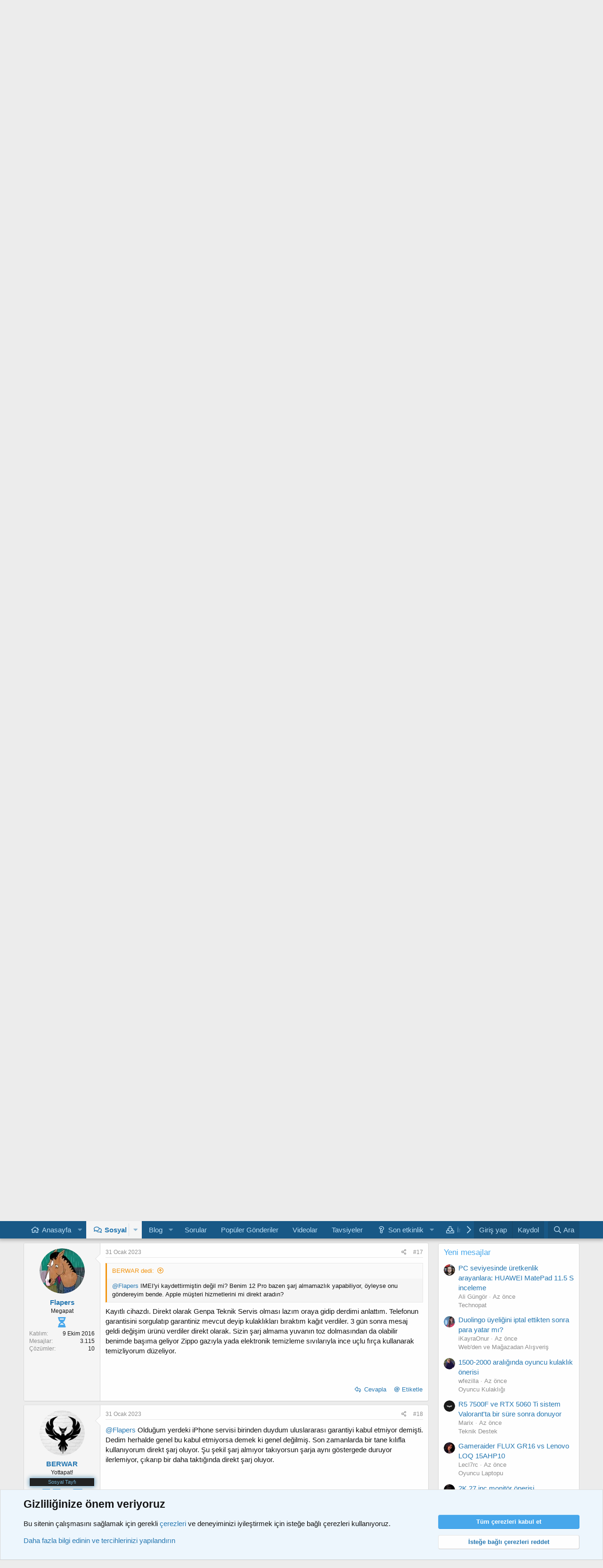

--- FILE ---
content_type: text/html; charset=utf-8
request_url: https://www.technopat.net/sosyal/konu/yurt-disindan-iphone-14-pro-max-alinir-mi.2363403/page-2
body_size: 28551
content:
<!DOCTYPE html>
<html id="XF" lang="tr-TR" dir="LTR"
	data-app="public"
	data-template="thread_view"
	data-container-key="node-240"
	data-content-key="thread-2363403"
	data-logged-in="false"
	data-cookie-prefix="xf_"
	data-csrf="1768925551,2b930613a8591d52645cc76e46083855"
	class="has-no-js v_2_1 template-thread_view"
	 data-run-jobs="">
<head>
	
		<link rel="amphtml" href="https://www.technopat.net/sosyal/konu/yurt-disindan-iphone-14-pro-max-alinir-mi.2363403/page-2?amp=1">
	

	<meta charset="utf-8" />
	<meta http-equiv="X-UA-Compatible" content="IE=Edge" />
	<meta name="viewport" content="width=device-width, initial-scale=1, viewport-fit=cover">

	
	
	

	<title>Yurt dışından iPhone 14 Pro Max alınır mı? | Sayfa 2 | Technopat Sosyal</title>

	<link rel="manifest" crossorigin="use-credentials" href="/sosyal/webmanifest.php">
	
		<meta name="theme-color" content="#185886" />
	
	<meta name="apple-mobile-web-app-title" content="Sosyal">
	
		<link rel="apple-touch-icon" href="https://www.technopat.net/sosyal/data/assets/logo/192x192.png">
	

	
		
		<meta name="description" content="Fiyat olarak mantıklı ama garanti hizmetinden yararlanamazsın. Normalde iPhone modellerinin 1 yıl uluslararası garantisi de var Türkiye&#039;deki Apple..." />
		<meta property="og:description" content="Fiyat olarak mantıklı ama garanti hizmetinden yararlanamazsın. Normalde iPhone modellerinin 1 yıl uluslararası garantisi de var Türkiye&#039;deki Apple servisleri kabul etmiyor diye biliyorum." />
		<meta property="twitter:description" content="Fiyat olarak mantıklı ama garanti hizmetinden yararlanamazsın. Normalde iPhone modellerinin 1 yıl uluslararası garantisi de var Türkiye&#039;deki Apple servisleri kabul etmiyor diye biliyorum." />
	
	
		<meta property="og:url" content="https://www.technopat.net/sosyal/konu/yurt-disindan-iphone-14-pro-max-alinir-mi.2363403/" />
	
		<link rel="canonical" href="https://www.technopat.net/sosyal/konu/yurt-disindan-iphone-14-pro-max-alinir-mi.2363403/page-2" />
	
		<link rel="prev" href="/sosyal/konu/yurt-disindan-iphone-14-pro-max-alinir-mi.2363403/" />
	
		<link rel="next" href="/sosyal/konu/yurt-disindan-iphone-14-pro-max-alinir-mi.2363403/page-3" />
	

	
		
	
	
	<meta property="og:site_name" content="Technopat Sosyal" />


	
	
		
	
	
	<meta property="og:type" content="website" />


	
	
		
	
	
	
		<meta property="og:title" content="Yurt dışından iPhone 14 Pro Max alınır mı?" />
		<meta property="twitter:title" content="Yurt dışından iPhone 14 Pro Max alınır mı?" />
	


	
	
	
	

	
	
	


	


	<link rel="preload" href="/sosyal/styles/fonts/fa/fa-regular-400.woff2?_v=5.15.3" as="font" type="font/woff2" crossorigin="anonymous" />


	<link rel="preload" href="/sosyal/styles/fonts/fa/fa-solid-900.woff2?_v=5.15.3" as="font" type="font/woff2" crossorigin="anonymous" />


<link rel="preload" href="/sosyal/styles/fonts/fa/fa-brands-400.woff2?_v=5.15.3" as="font" type="font/woff2" crossorigin="anonymous" />

	<link rel="stylesheet" href="/sosyal/css.php?css=public%3Anormalize.css%2Cpublic%3Afa.css%2Cpublic%3Acore.less%2Cpublic%3Aapp.less&amp;s=1&amp;l=2&amp;d=1768837239&amp;k=899d538ca8f171d8ee800ecc23e9ae99c548e5ce" />

	

<link rel="stylesheet" href="/sosyal/css.php?css=public%3Abb_code.less%2Cpublic%3Amessage.less%2Cpublic%3AmfMod_core.less%2Cpublic%3AmfWidget_core.less%2Cpublic%3Amrjinx_profilefieldspopup.less%2Cpublic%3Anotices.less%2Cpublic%3Aozzmodz_badges.less%2Cpublic%3Aozzmodz_badges_featured_badges.less%2Cpublic%3Ashare_controls.less%2Cpublic%3Asiropu_ads_manager_ad.less%2Cpublic%3Astructured_list.less%2Cpublic%3AsvESE_autocomplete.less%2Cpublic%3Aextra.less&amp;s=1&amp;l=2&amp;d=1768837239&amp;k=6d0814b766237c97233562de79585ce341c8d292" />


	<link rel="stylesheet" href="//cdn.jsdelivr.net/npm/@mdi/font@6.5.95/css/materialdesignicons.min.css">


	
		<script src="/sosyal/js/xf/preamble.min.js?_v=70983d60"></script>
	


	
		<link rel="icon" type="image/png" href="https://www.technopat.net/sosyal/styles/default/xenforo/favicon.ico" sizes="32x32" />
	
	<!-- Google tag (gtag.js) -->
<script async src="https://www.googletagmanager.com/gtag/js?id=G-GL0VQCX0J3"></script>
<script>
	window.dataLayer = window.dataLayer || [];
	function gtag(){dataLayer.push(arguments);}
	gtag('js', new Date());

	gtag('config', 'G-GL0VQCX0J3');
</script>
	<script type="text/javascript">
		function addEmpowerHeadCode(){var virgulScript=document.createElement('script');
		virgulScript.async=true;virgulScript.type="text/javascript";virgulScript.id='empower-pre-script';
		virgulScript.src='https://static.virgul.com/theme/mockups/ads/technopat_net.js?dts='+parseInt(new Date().getTime()/3600000);
		document.getElementsByTagName('head')[0].appendChild(virgulScript);};addEmpowerHeadCode();
	</script>

	

		
			
		

		
	


</head>
<body data-template="thread_view">

	

		
			
		

		
	


	

		
			
		

		
	


<div class="p-pageWrapper" id="top">





<header class="p-header" id="header">
	<div class="p-header-inner">
		<div class="p-header-content">

			<div class="p-header-logo p-header-logo--image">
				<a href="/sosyal/">
					<img src="https://www.technopat.net/sosyal/data/assets/logo/technopatlogoyatay2.svg" srcset="https://www.technopat.net/sosyal/data/assets/logo/technopatlogoyatay2.svg 2x" alt="Technopat Sosyal"
						width="300" height="25" />
				</a>
			</div>

			
	

		
			
		

		
	


		</div>
	</div>
</header>





	<div class="p-navSticky p-navSticky--primary" data-xf-init="sticky-header">
		
	<nav class="p-nav">
		<div class="p-nav-inner">
<div class="th_holiday__categoryStrip__left"></div>
<div class="th_holiday__categoryStrip__center"></div>
<div class="th_holiday__categoryStrip__right"></div>
			<button type="button" class="button--plain p-nav-menuTrigger button" data-xf-click="off-canvas" data-menu=".js-headerOffCanvasMenu" tabindex="0" aria-label="Menü"><span class="button-text">
				<i aria-hidden="true"></i>
			</span></button>

			<div class="p-nav-smallLogo">
				<a href="/sosyal/">
					<img src="https://www.technopat.net/sosyal/data/assets/logo/technopatlogoyatay2.svg" srcset="https://www.technopat.net/sosyal/data/assets/logo/technopatlogoyatay2.svg 2x" alt="Technopat Sosyal"
						width="300" height="25" />
				</a>
			</div>

			<div class="p-nav-scroller hScroller" data-xf-init="h-scroller" data-auto-scroll=".p-navEl.is-selected">
				<div class="hScroller-scroll">
					<ul class="p-nav-list js-offCanvasNavSource">
					
						<li>
							
	<div class="p-navEl " data-has-children="true">
		

			
	
	<a href="https://www.technopat.net"
		class="p-navEl-link p-navEl-link--splitMenu "
		
		
		data-nav-id="home">Anasayfa</a>


			<a data-xf-key="1"
				data-xf-click="menu"
				data-menu-pos-ref="< .p-navEl"
				class="p-navEl-splitTrigger"
				role="button"
				tabindex="0"
				aria-label="Toggle expanded"
				aria-expanded="false"
				aria-haspopup="true"></a>

		
		
			<div class="menu menu--structural" data-menu="menu" aria-hidden="true">
				<div class="menu-content">
					
						
	
	
	<a href="https://www.technopat.net/haber/"
		class="menu-linkRow u-indentDepth0 js-offCanvasCopy "
		
		
		data-nav-id="haberler">Haberler</a>

	

					
						
	
	
	<a href="https://www.technopat.net/makale/"
		class="menu-linkRow u-indentDepth0 js-offCanvasCopy "
		
		
		data-nav-id="makaleler">Makaleler ve Rehberler</a>

	

					
				</div>
			</div>
		
	</div>

						</li>
					
						<li>
							
	<div class="p-navEl is-selected" data-has-children="true">
		

			
	
	<a href="/sosyal/"
		class="p-navEl-link p-navEl-link--splitMenu "
		
		
		data-nav-id="forums">Sosyal</a>


			<a data-xf-key="2"
				data-xf-click="menu"
				data-menu-pos-ref="< .p-navEl"
				class="p-navEl-splitTrigger"
				role="button"
				tabindex="0"
				aria-label="Toggle expanded"
				aria-expanded="false"
				aria-haspopup="true"></a>

		
		
			<div class="menu menu--structural" data-menu="menu" aria-hidden="true">
				<div class="menu-content">
					
						
	
	
	<a href="/sosyal/etkinlik-akisi/mesajlar/"
		class="menu-linkRow u-indentDepth0 js-offCanvasCopy "
		
		
		data-nav-id="newPosts">Yeni mesajlar</a>

	

					
						
	
	
	<a href="/sosyal/ara/?type=post"
		class="menu-linkRow u-indentDepth0 js-offCanvasCopy "
		
		
		data-nav-id="searchForums">Sosyal'de ara</a>

	

					
						
	
	
	<a href="https://www.technopat.net/sosyal/konu/technopat-sosyal-sik-sorulan-sorular.1532136/"
		class="menu-linkRow u-indentDepth0 js-offCanvasCopy "
		
		
		data-nav-id="sss">Sık sorulan sorular</a>

	

					
						
	
	
	<a href="https://www.technopat.net/sosyal/konu/technopat-sosyal-kurallari.3056861/"
		class="menu-linkRow u-indentDepth0 js-offCanvasCopy "
		
		
		data-nav-id="kurallar">Kurallar</a>

	

					
				</div>
			</div>
		
	</div>

						</li>
					
						<li>
							
	<div class="p-navEl " data-has-children="true">
		

			
	
	<a href="/sosyal/blog/"
		class="p-navEl-link p-navEl-link--splitMenu "
		
		
		data-nav-id="xa_ubs">Blog</a>


			<a data-xf-key="3"
				data-xf-click="menu"
				data-menu-pos-ref="< .p-navEl"
				class="p-navEl-splitTrigger"
				role="button"
				tabindex="0"
				aria-label="Toggle expanded"
				aria-expanded="false"
				aria-haspopup="true"></a>

		
		
			<div class="menu menu--structural" data-menu="menu" aria-hidden="true">
				<div class="menu-content">
					
						
	
	
	<a href="/sosyal/etkinlik-akisi/ubs-blog-entries/"
		class="menu-linkRow u-indentDepth0 js-offCanvasCopy "
		 rel="nofollow"
		
		data-nav-id="xa_ubsNewBlogEntries">Yeni girdiler</a>

	

					
						
	
	
	<a href="/sosyal/etkinlik-akisi/ubs-comments/"
		class="menu-linkRow u-indentDepth0 js-offCanvasCopy "
		 rel="nofollow"
		
		data-nav-id="xa_ubsNewComments">Yeni yorumlar</a>

	

					
						
	
	
	<a href="/sosyal/blog/latest-reviews"
		class="menu-linkRow u-indentDepth0 js-offCanvasCopy "
		
		
		data-nav-id="xa_ubsLatestReviews">Son incelemeler</a>

	

					
						
	
	
	<a href="/sosyal/blog/blog/"
		class="menu-linkRow u-indentDepth0 js-offCanvasCopy "
		
		
		data-nav-id="xa_ubsBlogList">Blog listesi</a>

	

					
						
	
	
	<a href="/sosyal/blog/authors/"
		class="menu-linkRow u-indentDepth0 js-offCanvasCopy "
		
		
		data-nav-id="xa_ubsAuthorList">Yazar listesi</a>

	

					
						
	
	
	<a href="/sosyal/ara/?type=ubs_blog_entry"
		class="menu-linkRow u-indentDepth0 js-offCanvasCopy "
		
		
		data-nav-id="xa_ubsSearchBlogs">Bloglarda ara</a>

	

					
				</div>
			</div>
		
	</div>

						</li>
					
						<li>
							
	<div class="p-navEl " >
		

			
	
	<a href="https://www.technopat.net/sosyal/ozel-bolumler/cevap-bekleyen-sorular.241/"
		class="p-navEl-link "
		
		data-xf-key="4"
		data-nav-id="sorular">Sorular</a>


			

		
		
	</div>

						</li>
					
						<li>
							
	<div class="p-navEl " >
		

			
	
	<a href="/sosyal/potw/"
		class="p-navEl-link "
		
		data-xf-key="5"
		data-nav-id="cb_potw">Popüler Gönderiler</a>


			

		
		
	</div>

						</li>
					
						<li>
							
	<div class="p-navEl " >
		

			
	
	<a href="https://www.technopat.net/video/"
		class="p-navEl-link "
		
		data-xf-key="6"
		data-nav-id="videolar">Videolar</a>


			

		
		
	</div>

						</li>
					
						<li>
							
	<div class="p-navEl " >
		

			
	
	<a href="https://www.technopat.net/sistem-tavsiyeleri-2/"
		class="p-navEl-link "
		
		data-xf-key="7"
		data-nav-id="sistem">Tavsiyeler</a>


			

		
		
	</div>

						</li>
					
						<li>
							
	<div class="p-navEl " data-has-children="true">
		

			
	
	<a href="/sosyal/etkinlik-akisi/"
		class="p-navEl-link p-navEl-link--splitMenu "
		
		
		data-nav-id="whatsNew">Son etkinlik</a>


			<a data-xf-key="8"
				data-xf-click="menu"
				data-menu-pos-ref="< .p-navEl"
				class="p-navEl-splitTrigger"
				role="button"
				tabindex="0"
				aria-label="Toggle expanded"
				aria-expanded="false"
				aria-haspopup="true"></a>

		
		
			<div class="menu menu--structural" data-menu="menu" aria-hidden="true">
				<div class="menu-content">
					
						
	
	
	<a href="/sosyal/etkinlik-akisi/mesajlar/"
		class="menu-linkRow u-indentDepth0 js-offCanvasCopy "
		 rel="nofollow"
		
		data-nav-id="whatsNewPosts">Yeni mesajlar</a>

	

					
						
	
	
	<a href="/sosyal/etkinlik-akisi/media/"
		class="menu-linkRow u-indentDepth0 js-offCanvasCopy "
		 rel="nofollow"
		
		data-nav-id="xfmgWhatsNewNewMedia">Yeni medya</a>

	

					
						
	
	
	<a href="/sosyal/etkinlik-akisi/media-comments/"
		class="menu-linkRow u-indentDepth0 js-offCanvasCopy "
		 rel="nofollow"
		
		data-nav-id="xfmgWhatsNewMediaComments">Yeni medya yorumları</a>

	

					
						
	
	
	<a href="/sosyal/etkinlik-akisi/resources/"
		class="menu-linkRow u-indentDepth0 js-offCanvasCopy "
		 rel="nofollow"
		
		data-nav-id="xfrmNewResources">Yeni yazılımlar</a>

	

					
						
	
	
	<a href="/sosyal/etkinlik-akisi/ubs-blog-entries/"
		class="menu-linkRow u-indentDepth0 js-offCanvasCopy "
		 rel="nofollow"
		
		data-nav-id="xaUbsWhatsNewNewBlogEntries">Yeni blog girdileri</a>

	

					
						
	
	
	<a href="/sosyal/etkinlik-akisi/profile-posts/"
		class="menu-linkRow u-indentDepth0 js-offCanvasCopy "
		 rel="nofollow"
		
		data-nav-id="whatsNewProfilePosts">Yeni profil mesajları</a>

	

					
						
	
	
	<a href="/sosyal/etkinlik-akisi/ubs-comments/"
		class="menu-linkRow u-indentDepth0 js-offCanvasCopy "
		 rel="nofollow"
		
		data-nav-id="xaUbsWhatsNewBlogEntryComments">Yeni blog girdisi yorumları</a>

	

					
						
	
	
	<a href="/sosyal/neler-yeni/etkinlik-akisi"
		class="menu-linkRow u-indentDepth0 js-offCanvasCopy "
		 rel="nofollow"
		
		data-nav-id="latestActivity">Etkinlik akışı</a>

	

					
				</div>
			</div>
		
	</div>

						</li>
					
						<li>
							
	<div class="p-navEl " data-has-children="true">
		

			
	
	<a href="/sosyal/indir/"
		class="p-navEl-link p-navEl-link--splitMenu "
		
		
		data-nav-id="xfrm">İndir</a>


			<a data-xf-key="9"
				data-xf-click="menu"
				data-menu-pos-ref="< .p-navEl"
				class="p-navEl-splitTrigger"
				role="button"
				tabindex="0"
				aria-label="Toggle expanded"
				aria-expanded="false"
				aria-haspopup="true"></a>

		
		
			<div class="menu menu--structural" data-menu="menu" aria-hidden="true">
				<div class="menu-content">
					
						
	
	
	<a href="/sosyal/indir/latest-reviews"
		class="menu-linkRow u-indentDepth0 js-offCanvasCopy "
		
		
		data-nav-id="xfrmLatestReviews">Son incelemeler</a>

	

					
						
	
	
	<a href="/sosyal/ara/?type=resource"
		class="menu-linkRow u-indentDepth0 js-offCanvasCopy "
		
		
		data-nav-id="xfrmSearchResources">Yazılımları ara</a>

	

					
				</div>
			</div>
		
	</div>

						</li>
					
						<li>
							
	<div class="p-navEl " data-has-children="true">
		

			
	
	<a href="/sosyal/uye/"
		class="p-navEl-link p-navEl-link--splitMenu "
		
		
		data-nav-id="members">Üyeler</a>


			<a data-xf-key="10"
				data-xf-click="menu"
				data-menu-pos-ref="< .p-navEl"
				class="p-navEl-splitTrigger"
				role="button"
				tabindex="0"
				aria-label="Toggle expanded"
				aria-expanded="false"
				aria-haspopup="true"></a>

		
		
			<div class="menu menu--structural" data-menu="menu" aria-hidden="true">
				<div class="menu-content">
					
						
	
	
	<a href="/sosyal/cevrimici/"
		class="menu-linkRow u-indentDepth0 js-offCanvasCopy "
		
		
		data-nav-id="currentVisitors">Şu anki ziyaretçiler</a>

	

					
						
	
	
	<a href="/sosyal/etkinlik-akisi/profile-posts/"
		class="menu-linkRow u-indentDepth0 js-offCanvasCopy "
		 rel="nofollow"
		
		data-nav-id="newProfilePosts">Yeni profil mesajları</a>

	

					
						
	
	
	<a href="/sosyal/ara/?type=profile_post"
		class="menu-linkRow u-indentDepth0 js-offCanvasCopy "
		
		
		data-nav-id="searchProfilePosts">Profil mesajlarını ara</a>

	

					
				</div>
			</div>
		
	</div>

						</li>
					
						<li>
							
	<div class="p-navEl " data-has-children="true">
		

			
	
	<a href="/sosyal/medya/"
		class="p-navEl-link p-navEl-link--splitMenu "
		
		
		data-nav-id="xfmg">Medya</a>


			<a data-xf-key="11"
				data-xf-click="menu"
				data-menu-pos-ref="< .p-navEl"
				class="p-navEl-splitTrigger"
				role="button"
				tabindex="0"
				aria-label="Toggle expanded"
				aria-expanded="false"
				aria-haspopup="true"></a>

		
		
			<div class="menu menu--structural" data-menu="menu" aria-hidden="true">
				<div class="menu-content">
					
						
	
	
	<a href="/sosyal/etkinlik-akisi/media/"
		class="menu-linkRow u-indentDepth0 js-offCanvasCopy "
		 rel="nofollow"
		
		data-nav-id="xfmgNewMedia">Yeni medya</a>

	

					
						
	
	
	<a href="/sosyal/etkinlik-akisi/media-comments/"
		class="menu-linkRow u-indentDepth0 js-offCanvasCopy "
		 rel="nofollow"
		
		data-nav-id="xfmgNewComments">Yeni yorumlar</a>

	

					
						
	
	
	<a href="/sosyal/ara/?type=xfmg_media"
		class="menu-linkRow u-indentDepth0 js-offCanvasCopy "
		
		
		data-nav-id="xfmgSearchMedia">Medya ara</a>

	

					
				</div>
			</div>
		
	</div>

						</li>
					
					</ul>
				</div>
			</div>

			<div class="p-nav-opposite">
				<div class="p-navgroup p-account p-navgroup--guest">
					
						<a href="/sosyal/giris/" class="p-navgroup-link p-navgroup-link--textual p-navgroup-link--logIn"
							data-xf-click="overlay" data-follow-redirects="on">
							<span class="p-navgroup-linkText">Giriş yap</span>
						</a>
						
							<a href="/sosyal/giris/register" class="p-navgroup-link p-navgroup-link--textual p-navgroup-link--register"
								data-xf-click="overlay" data-follow-redirects="on">
								<span class="p-navgroup-linkText">Kaydol</span>
							</a>
						
					
				</div>

				<div class="p-navgroup p-discovery">
					<a href="/sosyal/etkinlik-akisi/"
						class="p-navgroup-link p-navgroup-link--iconic p-navgroup-link--whatsnew"
						aria-label="Ne var ne yok?"
						title="Ne var ne yok?">
						<i aria-hidden="true"></i>
						<span class="p-navgroup-linkText">Ne var ne yok?</span>
					</a>

					
						<a href="/sosyal/ara/"
							class="p-navgroup-link p-navgroup-link--iconic p-navgroup-link--search"
							data-xf-click="menu"
							data-xf-key="/"
							aria-label="Ara"
							aria-expanded="false"
							aria-haspopup="true"
							title="Ara">
							<i aria-hidden="true"></i>
							<span class="p-navgroup-linkText">Ara</span>
						</a>
						<div class="menu menu--structural menu--wide" data-menu="menu" aria-hidden="true">
							<form action="/sosyal/ara/search" method="post"
								class="menu-content"
								data-xf-init="quick-search">

								<h3 class="menu-header">Ara</h3>
								
								<div class="menu-row">
									
										<div class="inputGroup inputGroup--joined">
											<input type="text" class="input" data-xf-init="ese-autocomplete" name="keywords" data-acurl="/sosyal/ara/search?autocomplete=1" data-autocomplete-filter="[&quot;resource&quot;,&quot;post&quot;]" placeholder="Ara…" aria-label="Ara" data-menu-autofocus="true" />
											




			<select name="constraints" class="js-quickSearch-constraint input" aria-label="Search within">
				<option value="">Her yerde</option>
<option value="{&quot;search_type&quot;:&quot;post&quot;}">Konular</option>
<option value="{&quot;search_type&quot;:&quot;post&quot;,&quot;c&quot;:{&quot;nodes&quot;:[240],&quot;child_nodes&quot;:1}}">Bu forum</option>
<option value="{&quot;search_type&quot;:&quot;post&quot;,&quot;c&quot;:{&quot;thread&quot;:2363403}}" data-suggest-optout="1">Bu konu</option>

			</select>
		
										</div>
									
								</div>


	
		<div class="menu-row">
			
				
	
		
		

		
			<label class="iconic"><input type="checkbox"  name="c[container_only]" value="1" /><i aria-hidden="true"></i><span class="iconic-label">Sadece ana mesajlarda ara</span></label>

		
	

			
		</div>
	

								
								<div class="menu-row">
									<label class="iconic"><input type="checkbox"  name="c[title_only]" value="1" /><i aria-hidden="true"></i><span class="iconic-label">Sadece başlıklarda ara

												
													<span tabindex="0" role="button"
														data-xf-init="tooltip" data-trigger="hover focus click" title="Konu etiketlerinde de arama yapılacaktır">

														<i class="fa--xf far fa-question-circle u-muted u-smaller" aria-hidden="true"></i>
													</span></span></label>

								</div>
								
								<div class="menu-row">
									<div class="inputGroup">
										<span class="inputGroup-text" id="ctrl_search_menu_by_member">Tarafından:</span>
										<input type="text" class="input" name="c[users]" data-xf-init="auto-complete" placeholder="Üye" aria-labelledby="ctrl_search_menu_by_member" />
									</div>
								</div>
								

	
	

<div class="menu-footer">
									<span class="menu-footer-controls">
										<button type="submit" class="button--primary button button--icon button--icon--search"><span class="button-text">Ara</span></button>
										<a href="/sosyal/ara/" class="button"><span class="button-text">Gelişmiş arama…</span></a>
									</span>
								</div>

								<input type="hidden" name="_xfToken" value="1768925551,2b930613a8591d52645cc76e46083855" />
							</form>
						</div>
					
				</div>
			</div>
		</div>
	</nav>

	</div>
	
	
		<div class="p-sectionLinks">
			<div class="p-sectionLinks-inner hScroller" data-xf-init="h-scroller">
				<div class="hScroller-scroll">
					<ul class="p-sectionLinks-list">
					
						<li>
							
	<div class="p-navEl " >
		

			
	
	<a href="/sosyal/etkinlik-akisi/mesajlar/"
		class="p-navEl-link "
		
		data-xf-key="alt+1"
		data-nav-id="newPosts">Yeni mesajlar</a>


			

		
		
	</div>

						</li>
					
						<li>
							
	<div class="p-navEl " >
		

			
	
	<a href="/sosyal/ara/?type=post"
		class="p-navEl-link "
		
		data-xf-key="alt+2"
		data-nav-id="searchForums">Sosyal'de ara</a>


			

		
		
	</div>

						</li>
					
						<li>
							
	<div class="p-navEl " >
		

			
	
	<a href="https://www.technopat.net/sosyal/konu/technopat-sosyal-sik-sorulan-sorular.1532136/"
		class="p-navEl-link "
		
		data-xf-key="alt+3"
		data-nav-id="sss">Sık sorulan sorular</a>


			

		
		
	</div>

						</li>
					
						<li>
							
	<div class="p-navEl " >
		

			
	
	<a href="https://www.technopat.net/sosyal/konu/technopat-sosyal-kurallari.3056861/"
		class="p-navEl-link "
		
		data-xf-key="alt+4"
		data-nav-id="kurallar">Kurallar</a>


			

		
		
	</div>

						</li>
					
					</ul>
				</div>
			</div>
		</div>
	



<div class="offCanvasMenu offCanvasMenu--nav js-headerOffCanvasMenu" data-menu="menu" aria-hidden="true" data-ocm-builder="navigation">
	<div class="offCanvasMenu-backdrop" data-menu-close="true"></div>
	<div class="offCanvasMenu-content">
		<div class="offCanvasMenu-header">
			Menü
			<a class="offCanvasMenu-closer" data-menu-close="true" role="button" tabindex="0" aria-label="Kapat"></a>
		</div>
		
			<div class="p-offCanvasRegisterLink">
				<div class="offCanvasMenu-linkHolder">
					<a href="/sosyal/giris/" class="offCanvasMenu-link" data-xf-click="overlay" data-menu-close="true">
						Giriş yap
					</a>
				</div>
				<hr class="offCanvasMenu-separator" />
				
					<div class="offCanvasMenu-linkHolder">
						<a href="/sosyal/giris/register" class="offCanvasMenu-link" data-xf-click="overlay" data-menu-close="true">
							Kaydol
						</a>
					</div>
					<hr class="offCanvasMenu-separator" />
				
			</div>
		
		<div class="js-offCanvasNavTarget"></div>
		<div class="offCanvasMenu-installBanner js-installPromptContainer" style="display: none;" data-xf-init="install-prompt">
			<div class="offCanvasMenu-installBanner-header">Uygulamayı yükle</div>
			<button type="button" class="js-installPromptButton button"><span class="button-text">Yükle</span></button>
			<template class="js-installTemplateIOS">
				<div class="overlay-title">Uygulama iOS'e nasıl yüklenir?</div>
				<div class="block-body">
					<div class="block-row">
						<p>
							Sitemizi ana ekranınıza bir web uygulaması olarak nasıl yükleyeceğinizi görmek için aşağıdaki videoyu takip ediniz.
						</p>
						<p style="text-align: center">
							<video src="/sosyal/styles/default/xenforo/add_to_home.mp4"
								width="280" height="480" autoplay loop muted playsinline></video>
						</p>
						<p>
							<small><strong>Not:</strong> This feature may not be available in some browsers.</small>
						</p>
					</div>
				</div>
			</template>
		</div>
	</div>
</div>

<div class="p-body">
	<div class="p-body-inner">
		<!--XF:EXTRA_OUTPUT-->


		
			
	
		
		
		

		<ul class="notices notices--block notices--isMulti js-notices"
			data-xf-init="notices"
			data-type="block"
			data-scroll-interval="6">

			
				
	<li class="notice js-notice notice--accent"
		data-notice-id="18"
		data-delay-duration="0"
		data-display-duration="0"
		data-auto-dismiss=""
		data-visibility="">

		
		<div class="notice-content">
			
				<a href="/sosyal/hesap/dismiss-notice?notice_id=18" class="notice-dismiss js-noticeDismiss" data-xf-init="tooltip" title="Notu Kapat"></a>
			
			<a href="https://www.technopat.net/sosyal/konu/technopat-sosyal-sikca-sorulan-sorular.1532136/">Sık Sorulan Sorular
</a>
		</div>
	</li>

			
				
	<li class="notice js-notice notice--primary"
		data-notice-id="54"
		data-delay-duration="0"
		data-display-duration="0"
		data-auto-dismiss=""
		data-visibility="">

		
		<div class="notice-content">
			
				<a href="/sosyal/hesap/dismiss-notice?notice_id=54" class="notice-dismiss js-noticeDismiss" data-xf-init="tooltip" title="Notu Kapat"></a>
			
			<a href="https://amzn.to/4kUFe1o" target="_blank" rel="noopener">Amazon Günün Fırsatları - Reklam</a>
		</div>
	</li>

			
		</ul>
	

		

		




		 <div class="samCodeUnit" data-position="container_breadcrumb_top_above"> <div class="samItem"> <!-- Nokta - Technopat.net - 970x250 Masthead - Desktop--> <div style="min-height:280px" data-empower-zone="161150" class="empower-ad"></div> </div> </div> 

		
	
		<ul class="p-breadcrumbs "
			itemscope itemtype="https://schema.org/BreadcrumbList">
		
			

			
			

			
				
				
	<li itemprop="itemListElement" itemscope itemtype="https://schema.org/ListItem">
		<a href="https://www.technopat.net" itemprop="item">
			<span itemprop="name">Anasayfa</span>
		</a>
		<meta itemprop="position" content="1" />
	</li>

			

			
				
				
	<li itemprop="itemListElement" itemscope itemtype="https://schema.org/ListItem">
		<a href="/sosyal/" itemprop="item">
			<span itemprop="name">Sosyal</span>
		</a>
		<meta itemprop="position" content="2" />
	</li>

			
			
				
				
	<li itemprop="itemListElement" itemscope itemtype="https://schema.org/ListItem">
		<a href="/sosyal/kategori/mobil-aygitlar.37/" itemprop="item">
			<span itemprop="name">Mobil Aygıtlar</span>
		</a>
		<meta itemprop="position" content="3" />
	</li>

			
				
				
	<li itemprop="itemListElement" itemscope itemtype="https://schema.org/ListItem">
		<a href="/sosyal/bolum/telefon-tavsiyeleri.240/" itemprop="item">
			<span itemprop="name">Telefon Tavsiyeleri</span>
		</a>
		<meta itemprop="position" content="4" />
	</li>

			

		
		</ul>
	

		
	

		
			
		

		
	



		
	<noscript class="js-jsWarning"><div class="blockMessage blockMessage--important blockMessage--iconic u-noJsOnly">JavaScript devre dışı bırakılmış. Daha iyi bir deneyim için tarayıcı ayarlarından JavaScript'i etkinleştiriniz.</div></noscript>

		
	<div class="blockMessage blockMessage--important blockMessage--iconic js-browserWarning" style="display: none">Son kullanma tarihi geçmiş, bayatlamış bir tarayıcı kullanıyorsanız, Mercedes kullanmak yerine tosbağaya binmek gibi... Web sitelerini düzgün görüntüleyemiyorsanız eh, bi' zahmet tarayıcınızı güncelleyiniz.<br />Modern Web standartlarını karşılayan bir tarayıcı <a href="https://www.google.com/chrome" target="_blank">alternatifine göz atın</a>.</div>


		
			<div class="p-body-header">
			
				
					<div class="p-title ">
					
						
							<h1 class="p-title-value">Yurt dışından iPhone 14 Pro Max alınır mı?
	
    
    

</h1>
						
						
					
					</div>
				

				
					<div class="p-description">
	<ul class="listInline listInline--bullet">
		<li>
			<i class="fa--xf far fa-user" aria-hidden="true" title="Konuyu başlatan"></i>
			<span class="u-srOnly">Konuyu başlatan</span>

			<a href="/sosyal/uye/phemiustr.230600/" class="username  u-concealed" dir="auto" data-user-id="230600" data-xf-init="member-tooltip">PhemiusTR</a>
		</li>
		<li>
			<i class="fa--xf far fa-clock" aria-hidden="true" title="Başlangıç Tarihi"></i>
			<span class="u-srOnly">Başlangıç Tarihi</span>

			<a href="/sosyal/konu/yurt-disindan-iphone-14-pro-max-alinir-mi.2363403/" class="u-concealed"><time  class="u-dt" dir="auto" datetime="2023-01-31T20:31:11+0300" data-time="1675186271" data-date-string="31 Ocak 2023" data-time-string="20:31" title="31 Ocak 2023 20:31">31 Ocak 2023</time></a>
		</li>
		<li title="Mesaj">
	
		<i class="fa--xf far fa-reply" aria-hidden="true" title="Mesaj"></i>
		
	<span class="u-srOnly">Mesaj</span>
	25
</li>

<li title="Görüntüleme">
	
		<i class="fa--xf far fa-eye" aria-hidden="true" title="Görüntüleme"></i>
		
	<span class="u-srOnly">Görüntüleme</span>
	3.473
</li>



	</ul>
</div>
				
			
			</div>
		

		<div class="p-body-main p-body-main--withSidebar ">
			
			<div class="p-body-contentCol"></div>
			
				<div class="p-body-sidebarCol"></div>
			

			

			<div class="p-body-content">
				
	

		
			
		

		
	


				
  <div class="p-body-pageContent">














	
	
	
		
	
	
	


	
	
	
		
	
	
	


	
	
		
	
	
	


	
	






	









	



	

	

		
	












	

		
			
		

		
	


	












	

		
			
		

		
	



	

		
			
		

		
	



<div class="block block--messages" data-xf-init="" data-type="post" data-href="/sosyal/sirali-mod/" data-search-target="*">

	<span class="u-anchorTarget" id="posts"></span>

	
		
	

	

	<div class="block-outer"><div class="block-outer-main"><nav class="pageNavWrapper pageNavWrapper--mixed ">



<div class="pageNav  ">
	
		<a href="/sosyal/konu/yurt-disindan-iphone-14-pro-max-alinir-mi.2363403/" class="pageNav-jump pageNav-jump--prev">Önceki</a>
	

	<ul class="pageNav-main">
		

	
		<li class="pageNav-page "><a href="/sosyal/konu/yurt-disindan-iphone-14-pro-max-alinir-mi.2363403/">1</a></li>
	


		

		
			

	
		<li class="pageNav-page pageNav-page--current "><a href="/sosyal/konu/yurt-disindan-iphone-14-pro-max-alinir-mi.2363403/page-2">2</a></li>
	

		

		

		

	
		<li class="pageNav-page "><a href="/sosyal/konu/yurt-disindan-iphone-14-pro-max-alinir-mi.2363403/page-3">3</a></li>
	

	</ul>

	
		<a href="/sosyal/konu/yurt-disindan-iphone-14-pro-max-alinir-mi.2363403/page-3" class="pageNav-jump pageNav-jump--next">Sonraki</a>
	
</div>

<div class="pageNavSimple">
	
		<a href="/sosyal/konu/yurt-disindan-iphone-14-pro-max-alinir-mi.2363403/"
			class="pageNavSimple-el pageNavSimple-el--first"
			data-xf-init="tooltip" title="İlk">
			<i aria-hidden="true"></i> <span class="u-srOnly">İlk</span>
		</a>
		<a href="/sosyal/konu/yurt-disindan-iphone-14-pro-max-alinir-mi.2363403/" class="pageNavSimple-el pageNavSimple-el--prev">
			<i aria-hidden="true"></i> Önceki
		</a>
	

	<a class="pageNavSimple-el pageNavSimple-el--current"
		data-xf-init="tooltip" title="Sayfaya git"
		data-xf-click="menu" role="button" tabindex="0" aria-expanded="false" aria-haspopup="true">
		2
	</a>
	

	<div class="menu menu--pageJump" data-menu="menu" aria-hidden="true">
		<div class="menu-content">
			<h4 class="menu-header">Sayfaya git</h4>
			<div class="menu-row" data-xf-init="page-jump" data-page-url="/sosyal/konu/yurt-disindan-iphone-14-pro-max-alinir-mi.2363403/page-%page%">
				<div class="inputGroup inputGroup--numbers">
					<div class="inputGroup inputGroup--numbers inputNumber" data-xf-init="number-box"><input type="number" pattern="\d*" class="input input--number js-numberBoxTextInput input input--numberNarrow js-pageJumpPage" value="2"  min="1" max="3" step="1" required="required" data-menu-autofocus="true" /></div>
					<span class="inputGroup-text"><button type="button" class="js-pageJumpGo button"><span class="button-text">Git</span></button></span>
				</div>
			</div>
		</div>
	</div>


	
		<a href="/sosyal/konu/yurt-disindan-iphone-14-pro-max-alinir-mi.2363403/page-3" class="pageNavSimple-el pageNavSimple-el--next">
			Sonraki <i aria-hidden="true"></i>
		</a>
		<a href="/sosyal/konu/yurt-disindan-iphone-14-pro-max-alinir-mi.2363403/page-3"
			class="pageNavSimple-el pageNavSimple-el--last"
			data-xf-init="tooltip" title="Last">
			<i aria-hidden="true"></i> <span class="u-srOnly">Last</span>
		</a>
	
</div>

</nav>



</div>

			
				
	
		
			<div class="block-outer-opposite">
				<div class="buttonGroup">
				
					
						
						

    



    


						
						
						                    
					

						

						
							<div class="buttonGroup-buttonWrapper">
								<button type="button" class="button--link menuTrigger button" data-xf-click="menu" aria-expanded="false" aria-haspopup="true" title="Ayrıntılı düzenleme"><span class="button-text">&#8226;&#8226;&#8226;</span></button>
								<div class="menu" data-menu="menu" aria-hidden="true">
									<div class="menu-content">
										<h4 class="menu-header">Ayrıntılı düzenleme</h4>
										
											
											
											
											
											
											
											
											
											
	



											
											

											
											



	<a href="/sosyal/konu/yurt-disindan-iphone-14-pro-max-alinir-mi.2363403/who-replied/" data-xf-click="overlay" class="menu-linkRow">Kim cevapladı?</a>


	
	





	

											
											
										
									</div>
								</div>
							</div>
						
					
				
				</div>
			</div></div>

	

	
		
	<div class="block-outer js-threadStatusField"></div>

	

	<div class="block-container lbContainer"
		data-xf-init="lightbox select-to-quote"
		data-message-selector=".js-post"
		data-lb-id="thread-2363403"
		data-lb-universal="1">

		<div class="block-body js-replyNewMessageContainer">
			
				


	

		
			
		

		
	



					

					
						

	
	

	

	
	<article class="message message--post js-post js-inlineModContainer  "
		data-author="BERWAR"
		data-content="post-18602502"
		id="js-post-18602502"
		itemscope itemtype="https://schema.org/Comment" itemid="https://www.technopat.net/sosyal/mesaj/18602502/">

		
			<meta itemprop="parentItem" itemscope itemid="https://www.technopat.net/sosyal/konu/yurt-disindan-iphone-14-pro-max-alinir-mi.2363403/" />
		

		<span class="u-anchorTarget" id="post-18602502"></span>

		
			<div class="message-inner">
				
					<div class="message-cell message-cell--user" style="">

						

	<section class="message-user"
		itemprop="author" itemscope itemtype="https://schema.org/Person" itemid="https://www.technopat.net/sosyal/uye/berwar.78399/">

		
			<meta itemprop="url" content="https://www.technopat.net/sosyal/uye/berwar.78399/" />
		

		<div class="message-avatar ">
			<div class="message-avatar-wrapper">

				<a href="/sosyal/uye/berwar.78399/" class="avatar avatar--m" data-user-id="78399" data-xf-init="member-tooltip">
			<img src="https://www.technopat.net/sosyal/data/avatars/m/78/78399.jpg?1622939175" srcset="https://www.technopat.net/sosyal/data/avatars/l/78/78399.jpg?1622939175 2x" alt="BERWAR" class="avatar-u78399-m" width="96" height="96" itemprop="image" /> 
		</a>
				
			</div>
		</div>
		<div class="message-userDetails">
			<h4 class="message-name"><a href="/sosyal/uye/berwar.78399/" class="username " dir="auto" data-user-id="78399" data-xf-init="member-tooltip"><span itemprop="name">BERWAR</span></a></h4>
			<h5 class="userTitle message-userTitle" dir="auto" itemprop="jobTitle">Yottapat!</h5>
			<div class="userBanner sosyalTayfi message-userBanner" itemprop="jobTitle"><span class="userBanner-before"></span><strong>Sosyal Tayfı</strong><span class="userBanner-after"></span></div>

			
				

				
	
		
		
			<div class="featuredBadges featuredBadges--message">
				
					
						
							
	
	
	
	
	

	
		
	
	
	
		<a href="/sosyal/uye/berwar.78399/#badges" 
		   class="featuredBadge featuredBadge--93"
		   
		   data-xf-init="element-tooltip" 
		   data-element="| .tooltip-element">
			
	
	
	
	
	
	
	
		
		
			<i class="fa--xf fas fa-hourglass badgeIcon badgeIcon--93 badgeIcon--fa badgeIcon-context--featured-message" aria-hidden="true"></i>
		
		
		
	
	

			
		<span class="tooltip-element">
			<b>Forumun Hafızası</b>
			
		</span>
	
		</a>
	

						
							
	
	
	
	
	

	
		
	
	
	
		<a href="/sosyal/uye/berwar.78399/#badges" 
		   class="featuredBadge featuredBadge--92"
		   
		   data-xf-init="element-tooltip" 
		   data-element="| .tooltip-element">
			
	
	
	
	
	
	
	
		
		
			<i class="fa--xf fas fa-hourglass-half badgeIcon badgeIcon--92 badgeIcon--fa badgeIcon-context--featured-message" aria-hidden="true"></i>
		
		
		
	
	

			
		<span class="tooltip-element">
			<b>Zamanın Tanığı</b>
			
		</span>
	
		</a>
	

						
							
	
	
	
	
	

	
		
	
	
	
		<a href="/sosyal/uye/berwar.78399/#badges" 
		   class="featuredBadge featuredBadge--82"
		   
		   data-xf-init="element-tooltip" 
		   data-element="| .tooltip-element">
			
	
	
	
	
	
	
	
		
		
			<i class="fa--xf fas fa-hat-cowboy badgeIcon badgeIcon--82 badgeIcon--fa badgeIcon-context--featured-message" aria-hidden="true"></i>
		
		
		
	
	

			
		<span class="tooltip-element">
			<b>Mesaj Sayısında Ender Kişilerdensiniz!</b>
			
		</span>
	
		</a>
	

						
							
	
	
	
	
	

	
		
	
	
	
		<a href="/sosyal/uye/berwar.78399/#badges" 
		   class="featuredBadge featuredBadge--83"
		   
		   data-xf-init="element-tooltip" 
		   data-element="| .tooltip-element">
			
	
	
	
	
	
	
	
		
		
			<i class="fa--xf fas fa-comment-alt-dots badgeIcon badgeIcon--83 badgeIcon--fa badgeIcon-context--featured-message" aria-hidden="true"></i>
		
		
		
	
	

			
		<span class="tooltip-element">
			<b>İlk 5 Haneli Mesajınız!</b>
			
		</span>
	
		</a>
	

						
					
				
			</div>
		
	

			

		</div>
		
			
			
				<div class="message-userExtras">
				
					
						<dl class="pairs pairs--justified">
							<dt>Katılım</dt>
							<dd>19 Eylül 2015</dd>
						</dl>
					
					
						<dl class="pairs pairs--justified">
							<dt>Mesajlar</dt>
							<dd>50.081</dd>
						</dl>
					
					
	<dl class="pairs pairs--justified">
		<dt>Makaleler</dt>
		<dd>13</dd>
	</dl>


						<dl class="pairs pairs--justified">
							<dt>Çözümler</dt>
							<dd>54</dd>
						</dl>
					
					
					
					
					
	

					
	

					

				
				</div>

	<div class="message-userExtras-popup">
		
			

		

	
	
		
			<div class="js-profilefieldspopup profilefieldspopup_text" style="float:left;"><span class="profilefieldspopup_link" data-xf-init="profilefieldspopup" data-shortcut="profilefieldscontent">Daha fazla&nbsp;<i class="fa fa-caret-down fa-lg"></i>&nbsp;</span>
				<div class="profilefieldscontent profilefieldscontent--tooltip js-profilefieldspopuptext">
					
						






						
							




	
		
	
		
			

			
				<dl class="pairs pairs--justified--popup" data-field="gender">
					<dt>Cinsiyet</dt>
					<dd>Erkek</dd>
				</dl>
			
		
	
		
	
		
	

							
						
					
				</div>
			</div>
			
		


		
	</div>

			
		
		<span class="message-userArrow"></span>
	</section>

					

</div>

				

				
					<div class="message-cell message-cell--main">
					
						<div class="message-main js-quickEditTarget">

							
								

	

	<header class="message-attribution message-attribution--split">
		<ul class="message-attribution-main listInline ">
			
			
			
			<li class="u-concealed">
				<a href="/sosyal/konu/yurt-disindan-iphone-14-pro-max-alinir-mi.2363403/post-18602502" rel="nofollow" itemprop="url">
					<time  class="u-dt" dir="auto" datetime="2023-01-31T23:17:10+0300" data-time="1675196230" data-date-string="31 Ocak 2023" data-time-string="23:17" title="31 Ocak 2023 23:17" itemprop="datePublished">31 Ocak 2023</time>
				</a>
			</li>
<li class="u-concealed">
	
</li>

			
			
		</ul>

		<ul class="message-attribution-opposite message-attribution-opposite--list ">
			
	
			<li>
				<a href="/sosyal/konu/yurt-disindan-iphone-14-pro-max-alinir-mi.2363403/post-18602502"
					class="message-attribution-gadget"
					data-xf-init="share-tooltip"
					data-href="/sosyal/mesaj/18602502/share"
					aria-label="Paylaş"
					rel="nofollow">
					<i class="fa--xf far fa-share-alt" aria-hidden="true"></i>
				</a>
			</li>
			
			
				<li>
					<a href="/sosyal/konu/yurt-disindan-iphone-14-pro-max-alinir-mi.2363403/post-18602502" rel="nofollow">
						#11
					</a>
				</li>
			
		</ul>
	</header>

							

							<div class="message-content js-messageContent">
							

								
									
	
	




	

	
	

								

								
									
	

	<div class="message-userContent lbContainer js-lbContainer "
		data-lb-id="post-18602502"
		data-lb-caption-desc="BERWAR &middot; 31 Ocak 2023 23:17">

		

		<article class="message-body js-selectToQuote">
			
				
			

			<div itemprop="text">
				
					
	

		
			
		

		
	

<div class="bbWrapper">Fiyat olarak mantıklı ama garanti hizmetinden yararlanamazsın. Normalde iPhone modellerinin 1 yıl uluslararası garantisi de var Türkiye&#039;deki Apple servisleri kabul etmiyor diye biliyorum.</div>

	

		
			
		

		
	

				
			</div>

			<div class="js-selectToQuoteEnd">&nbsp;</div>
			
				
			
		</article>

		

		
	</div>

								

								
									
	

	

								

								
								
								
									
	

		
			
		

		
	


	
	


	

		
			
		

		
	

								

							
							</div>

							
								
	

	<footer class="message-footer">
		
			<div class="message-microdata" itemprop="interactionStatistic" itemtype="https://schema.org/InteractionCounter" itemscope>
				<meta itemprop="userInteractionCount" content="0" />
				<meta itemprop="interactionType" content="https://schema.org/LikeAction" />
			</div>
		

		
			<div class="message-actionBar actionBar">
				
					
	
		<div class="actionBar-set actionBar-set--external" style="">

		
			

			
				

				

				
	
	
	
	

	


	

		

			
						<a href="/sosyal/konu/yurt-disindan-iphone-14-pro-max-alinir-mi.2363403/reply?quote=18602502" 
					class="actionBar-action actionBar-action--reply"
					title="Mesajı alıntılayarak cevapla"
					rel="nofollow"
					data-xf-click="quote"
					data-quote-href="/sosyal/mesaj/18602502/quote">
							
							
								Cevapla
							
						</a>
			
		

		

			

				<a href="javascript:void(0)"
				   class="actionBar-action 
						  
							actionBar-action--replynoquote 															   
						  															 
						  replynoquote" 

					
						title="@etiket ile cevapla"
						data-username="BERWAR"
					
				   >
					
					
						Etiketle
					

				</a>

			
		
	


			
		
		</div>
	

	

				
			</div>
		

		<div class="reactionsBar js-reactionsList ">
			
		</div>

		<div class="js-historyTarget message-historyTarget toggleTarget" data-href="trigger-href"></div>
	</footer>

							
						</div>

					
					</div>
				


			</div>
		
	</article>


	
	

					

					


				
 <div class="samCodeUnit" data-position="post_below_container_1"> <div class="samItem"> <!-- Nokta - Technopat.net - 728x90 x1 --> <div style="min-height:90px" data-empower-zone="161153" class="empower-ad"></div> </div> </div> 



	

		
			
		

		
	



					

					
						

	
	

	

	
	<article class="message message--post js-post js-inlineModContainer  "
		data-author="Flapers"
		data-content="post-18602589"
		id="js-post-18602589"
		itemscope itemtype="https://schema.org/Comment" itemid="https://www.technopat.net/sosyal/mesaj/18602589/">

		
			<meta itemprop="parentItem" itemscope itemid="https://www.technopat.net/sosyal/konu/yurt-disindan-iphone-14-pro-max-alinir-mi.2363403/" />
		

		<span class="u-anchorTarget" id="post-18602589"></span>

		
			<div class="message-inner">
				
					<div class="message-cell message-cell--user" style="">

						

	<section class="message-user"
		itemprop="author" itemscope itemtype="https://schema.org/Person" itemid="https://www.technopat.net/sosyal/uye/flapers.136528/">

		
			<meta itemprop="url" content="https://www.technopat.net/sosyal/uye/flapers.136528/" />
		

		<div class="message-avatar ">
			<div class="message-avatar-wrapper">

				<a href="/sosyal/uye/flapers.136528/" class="avatar avatar--m" data-user-id="136528" data-xf-init="member-tooltip">
			<img src="https://www.technopat.net/sosyal/data/avatars/m/136/136528.jpg?1714685869" srcset="https://www.technopat.net/sosyal/data/avatars/l/136/136528.jpg?1714685869 2x" alt="Flapers" class="avatar-u136528-m" width="96" height="96" itemprop="image" /> 
		</a>
				
			</div>
		</div>
		<div class="message-userDetails">
			<h4 class="message-name"><a href="/sosyal/uye/flapers.136528/" class="username " dir="auto" data-user-id="136528" data-xf-init="member-tooltip"><span itemprop="name">Flapers</span></a></h4>
			<h5 class="userTitle message-userTitle" dir="auto" itemprop="jobTitle">Megapat</h5>
			

			
				

				
	
		
		
			<div class="featuredBadges featuredBadges--message">
				
					
						
							
	
	
	
	
	

	
		
	
	
	
		<a href="/sosyal/uye/flapers.136528/#badges" 
		   class="featuredBadge featuredBadge--92"
		   
		   data-xf-init="element-tooltip" 
		   data-element="| .tooltip-element">
			
	
	
	
	
	
	
	
		
		
			<i class="fa--xf fas fa-hourglass-half badgeIcon badgeIcon--92 badgeIcon--fa badgeIcon-context--featured-message" aria-hidden="true"></i>
		
		
		
	
	

			
		<span class="tooltip-element">
			<b>Zamanın Tanığı</b>
			
		</span>
	
		</a>
	

						
					
				
			</div>
		
	

			

		</div>
		
			
			
				<div class="message-userExtras">
				
					
						<dl class="pairs pairs--justified">
							<dt>Katılım</dt>
							<dd>9 Ekim 2016</dd>
						</dl>
					
					
						<dl class="pairs pairs--justified">
							<dt>Mesajlar</dt>
							<dd>3.115</dd>
						</dl>
					
					

						<dl class="pairs pairs--justified">
							<dt>Çözümler</dt>
							<dd>10</dd>
						</dl>
					
					
					
					
					
	

					
	

					

				
				</div>

			
		
		<span class="message-userArrow"></span>
	</section>

					

</div>

				

				
					<div class="message-cell message-cell--main">
					
						<div class="message-main js-quickEditTarget">

							
								

	

	<header class="message-attribution message-attribution--split">
		<ul class="message-attribution-main listInline ">
			
			
			
			<li class="u-concealed">
				<a href="/sosyal/konu/yurt-disindan-iphone-14-pro-max-alinir-mi.2363403/post-18602589" rel="nofollow" itemprop="url">
					<time  class="u-dt" dir="auto" datetime="2023-01-31T23:21:00+0300" data-time="1675196460" data-date-string="31 Ocak 2023" data-time-string="23:21" title="31 Ocak 2023 23:21" itemprop="datePublished">31 Ocak 2023</time>
				</a>
			</li>
<li class="u-concealed">
	
</li>

			
			
		</ul>

		<ul class="message-attribution-opposite message-attribution-opposite--list ">
			
	
			<li>
				<a href="/sosyal/konu/yurt-disindan-iphone-14-pro-max-alinir-mi.2363403/post-18602589"
					class="message-attribution-gadget"
					data-xf-init="share-tooltip"
					data-href="/sosyal/mesaj/18602589/share"
					aria-label="Paylaş"
					rel="nofollow">
					<i class="fa--xf far fa-share-alt" aria-hidden="true"></i>
				</a>
			</li>
			
			
				<li>
					<a href="/sosyal/konu/yurt-disindan-iphone-14-pro-max-alinir-mi.2363403/post-18602589" rel="nofollow">
						#12
					</a>
				</li>
			
		</ul>
	</header>

							

							<div class="message-content js-messageContent">
							

								
									
	
	




	

	
	

								

								
									
	

	<div class="message-userContent lbContainer js-lbContainer "
		data-lb-id="post-18602589"
		data-lb-caption-desc="Flapers &middot; 31 Ocak 2023 23:21">

		

		<article class="message-body js-selectToQuote">
			
				
			

			<div itemprop="text">
				
					
	

		
			
		

		
	

<div class="bbWrapper"><blockquote data-attributes="member: 78399" data-quote="BERWAR" data-source="post: 18602502"
	class="bbCodeBlock bbCodeBlock--expandable bbCodeBlock--quote js-expandWatch">
	
		<div class="bbCodeBlock-title">
			
				<a href="/sosyal/git/post?id=18602502"
					class="bbCodeBlock-sourceJump"
					rel="nofollow"
					data-xf-click="attribution"
					data-content-selector="#post-18602502">BERWAR dedi:</a>
			
		</div>
	
	<div class="bbCodeBlock-content">
		
		<div class="bbCodeBlock-expandContent js-expandContent ">
			Fiyat olarak mantıklı ama garanti hizmetinden yararlanamazsın. Normalde iPhone modellerinin 1 yıl uluslararası garantisi de var Türkiye&#039;deki Apple servisleri kabul etmiyor diye biliyorum.
		</div>
		<div class="bbCodeBlock-expandLink js-expandLink"><a role="button" tabindex="0">Genişletmek için tıkla...</a></div>
	</div>
</blockquote>Garanti olarak değişmiş olabilir fakat 2 yıl önce telefonun kulaklığı bozulduğunda değişim yapmışlardı garanti süresi bitmediği için. Bitince garantisi kabul etmediler başka telefon ile götürmüştüm.</div>

	

		
			
		

		
	

				
			</div>

			<div class="js-selectToQuoteEnd">&nbsp;</div>
			
				
			
		</article>

		

		
	</div>

								

								
									
	

	

								

								
								
								
									
	

		
			
		

		
	


	
	


	

		
			
		

		
	

								

							
							</div>

							
								
	

	<footer class="message-footer">
		
			<div class="message-microdata" itemprop="interactionStatistic" itemtype="https://schema.org/InteractionCounter" itemscope>
				<meta itemprop="userInteractionCount" content="0" />
				<meta itemprop="interactionType" content="https://schema.org/LikeAction" />
			</div>
		

		
			<div class="message-actionBar actionBar">
				
					
	
		<div class="actionBar-set actionBar-set--external" style="">

		
			

			
				

				

				
	
	
	
	

	


	

		

			
						<a href="/sosyal/konu/yurt-disindan-iphone-14-pro-max-alinir-mi.2363403/reply?quote=18602589" 
					class="actionBar-action actionBar-action--reply"
					title="Mesajı alıntılayarak cevapla"
					rel="nofollow"
					data-xf-click="quote"
					data-quote-href="/sosyal/mesaj/18602589/quote">
							
							
								Cevapla
							
						</a>
			
		

		

			

				<a href="javascript:void(0)"
				   class="actionBar-action 
						  
							actionBar-action--replynoquote 															   
						  															 
						  replynoquote" 

					
						title="@etiket ile cevapla"
						data-username="Flapers"
					
				   >
					
					
						Etiketle
					

				</a>

			
		
	


			
		
		</div>
	

	

				
			</div>
		

		<div class="reactionsBar js-reactionsList ">
			
		</div>

		<div class="js-historyTarget message-historyTarget toggleTarget" data-href="trigger-href"></div>
	</footer>

							
						</div>

					
					</div>
				


			</div>
		
	</article>


	
	

					

					


				

	

		
			
		

		
	




	

		
			
		

		
	



					

					
						

	
	

	

	
	<article class="message message--post js-post js-inlineModContainer  "
		data-author="BERWAR"
		data-content="post-18602602"
		id="js-post-18602602"
		itemscope itemtype="https://schema.org/Comment" itemid="https://www.technopat.net/sosyal/mesaj/18602602/">

		
			<meta itemprop="parentItem" itemscope itemid="https://www.technopat.net/sosyal/konu/yurt-disindan-iphone-14-pro-max-alinir-mi.2363403/" />
		

		<span class="u-anchorTarget" id="post-18602602"></span>

		
			<div class="message-inner">
				
					<div class="message-cell message-cell--user" style="">

						

	<section class="message-user"
		itemprop="author" itemscope itemtype="https://schema.org/Person" itemid="https://www.technopat.net/sosyal/uye/berwar.78399/">

		
			<meta itemprop="url" content="https://www.technopat.net/sosyal/uye/berwar.78399/" />
		

		<div class="message-avatar ">
			<div class="message-avatar-wrapper">

				<a href="/sosyal/uye/berwar.78399/" class="avatar avatar--m" data-user-id="78399" data-xf-init="member-tooltip">
			<img src="https://www.technopat.net/sosyal/data/avatars/m/78/78399.jpg?1622939175" srcset="https://www.technopat.net/sosyal/data/avatars/l/78/78399.jpg?1622939175 2x" alt="BERWAR" class="avatar-u78399-m" width="96" height="96" itemprop="image" /> 
		</a>
				
			</div>
		</div>
		<div class="message-userDetails">
			<h4 class="message-name"><a href="/sosyal/uye/berwar.78399/" class="username " dir="auto" data-user-id="78399" data-xf-init="member-tooltip"><span itemprop="name">BERWAR</span></a></h4>
			<h5 class="userTitle message-userTitle" dir="auto" itemprop="jobTitle">Yottapat!</h5>
			<div class="userBanner sosyalTayfi message-userBanner" itemprop="jobTitle"><span class="userBanner-before"></span><strong>Sosyal Tayfı</strong><span class="userBanner-after"></span></div>

			
				

				
	
		
		
			<div class="featuredBadges featuredBadges--message">
				
					
						
							
	
	
	
	
	

	
		
	
	
	
		<a href="/sosyal/uye/berwar.78399/#badges" 
		   class="featuredBadge featuredBadge--93"
		   
		   data-xf-init="element-tooltip" 
		   data-element="| .tooltip-element">
			
	
	
	
	
	
	
	
		
		
			<i class="fa--xf fas fa-hourglass badgeIcon badgeIcon--93 badgeIcon--fa badgeIcon-context--featured-message" aria-hidden="true"></i>
		
		
		
	
	

			
		<span class="tooltip-element">
			<b>Forumun Hafızası</b>
			
		</span>
	
		</a>
	

						
							
	
	
	
	
	

	
		
	
	
	
		<a href="/sosyal/uye/berwar.78399/#badges" 
		   class="featuredBadge featuredBadge--92"
		   
		   data-xf-init="element-tooltip" 
		   data-element="| .tooltip-element">
			
	
	
	
	
	
	
	
		
		
			<i class="fa--xf fas fa-hourglass-half badgeIcon badgeIcon--92 badgeIcon--fa badgeIcon-context--featured-message" aria-hidden="true"></i>
		
		
		
	
	

			
		<span class="tooltip-element">
			<b>Zamanın Tanığı</b>
			
		</span>
	
		</a>
	

						
							
	
	
	
	
	

	
		
	
	
	
		<a href="/sosyal/uye/berwar.78399/#badges" 
		   class="featuredBadge featuredBadge--82"
		   
		   data-xf-init="element-tooltip" 
		   data-element="| .tooltip-element">
			
	
	
	
	
	
	
	
		
		
			<i class="fa--xf fas fa-hat-cowboy badgeIcon badgeIcon--82 badgeIcon--fa badgeIcon-context--featured-message" aria-hidden="true"></i>
		
		
		
	
	

			
		<span class="tooltip-element">
			<b>Mesaj Sayısında Ender Kişilerdensiniz!</b>
			
		</span>
	
		</a>
	

						
							
	
	
	
	
	

	
		
	
	
	
		<a href="/sosyal/uye/berwar.78399/#badges" 
		   class="featuredBadge featuredBadge--83"
		   
		   data-xf-init="element-tooltip" 
		   data-element="| .tooltip-element">
			
	
	
	
	
	
	
	
		
		
			<i class="fa--xf fas fa-comment-alt-dots badgeIcon badgeIcon--83 badgeIcon--fa badgeIcon-context--featured-message" aria-hidden="true"></i>
		
		
		
	
	

			
		<span class="tooltip-element">
			<b>İlk 5 Haneli Mesajınız!</b>
			
		</span>
	
		</a>
	

						
					
				
			</div>
		
	

			

		</div>
		
			
			
				<div class="message-userExtras">
				
					
						<dl class="pairs pairs--justified">
							<dt>Katılım</dt>
							<dd>19 Eylül 2015</dd>
						</dl>
					
					
						<dl class="pairs pairs--justified">
							<dt>Mesajlar</dt>
							<dd>50.081</dd>
						</dl>
					
					
	<dl class="pairs pairs--justified">
		<dt>Makaleler</dt>
		<dd>13</dd>
	</dl>


						<dl class="pairs pairs--justified">
							<dt>Çözümler</dt>
							<dd>54</dd>
						</dl>
					
					
					
					
					
	

					
	

					

				
				</div>

	<div class="message-userExtras-popup">
		
			

		

	
	
		
			<div class="js-profilefieldspopup profilefieldspopup_text" style="float:left;"><span class="profilefieldspopup_link" data-xf-init="profilefieldspopup" data-shortcut="profilefieldscontent">Daha fazla&nbsp;<i class="fa fa-caret-down fa-lg"></i>&nbsp;</span>
				<div class="profilefieldscontent profilefieldscontent--tooltip js-profilefieldspopuptext">
					
						






						
							




	
		
	
		
			

			
				<dl class="pairs pairs--justified--popup" data-field="gender">
					<dt>Cinsiyet</dt>
					<dd>Erkek</dd>
				</dl>
			
		
	
		
	
		
	

							
						
					
				</div>
			</div>
			
		


		
	</div>

			
		
		<span class="message-userArrow"></span>
	</section>

					

</div>

				

				
					<div class="message-cell message-cell--main">
					
						<div class="message-main js-quickEditTarget">

							
								

	

	<header class="message-attribution message-attribution--split">
		<ul class="message-attribution-main listInline ">
			
			
			
			<li class="u-concealed">
				<a href="/sosyal/konu/yurt-disindan-iphone-14-pro-max-alinir-mi.2363403/post-18602602" rel="nofollow" itemprop="url">
					<time  class="u-dt" dir="auto" datetime="2023-01-31T23:21:36+0300" data-time="1675196496" data-date-string="31 Ocak 2023" data-time-string="23:21" title="31 Ocak 2023 23:21" itemprop="datePublished">31 Ocak 2023</time>
				</a>
			</li>
<li class="u-concealed">
	
</li>

			
			
		</ul>

		<ul class="message-attribution-opposite message-attribution-opposite--list ">
			
	
			<li>
				<a href="/sosyal/konu/yurt-disindan-iphone-14-pro-max-alinir-mi.2363403/post-18602602"
					class="message-attribution-gadget"
					data-xf-init="share-tooltip"
					data-href="/sosyal/mesaj/18602602/share"
					aria-label="Paylaş"
					rel="nofollow">
					<i class="fa--xf far fa-share-alt" aria-hidden="true"></i>
				</a>
			</li>
			
			
				<li>
					<a href="/sosyal/konu/yurt-disindan-iphone-14-pro-max-alinir-mi.2363403/post-18602602" rel="nofollow">
						#13
					</a>
				</li>
			
		</ul>
	</header>

							

							<div class="message-content js-messageContent">
							

								
									
	
	




	

	
	

								

								
									
	

	<div class="message-userContent lbContainer js-lbContainer "
		data-lb-id="post-18602602"
		data-lb-caption-desc="BERWAR &middot; 31 Ocak 2023 23:21">

		

		<article class="message-body js-selectToQuote">
			
				
			

			<div itemprop="text">
				
					
	

		
			
		

		
	

<div class="bbWrapper"><a href="https://www.technopat.net/sosyal/uye/136528/" class="username" data-xf-init="member-tooltip" data-user-id="136528" data-username="@Flapers">@Flapers</a> Yurt dışı cihazı mıydı?</div>

	

		
			
		

		
	

				
			</div>

			<div class="js-selectToQuoteEnd">&nbsp;</div>
			
				
			
		</article>

		

		
	</div>

								

								
									
	

	

								

								
								
								
									
	

		
			
		

		
	


	
	


	

		
			
		

		
	

								

							
							</div>

							
								
	

	<footer class="message-footer">
		
			<div class="message-microdata" itemprop="interactionStatistic" itemtype="https://schema.org/InteractionCounter" itemscope>
				<meta itemprop="userInteractionCount" content="0" />
				<meta itemprop="interactionType" content="https://schema.org/LikeAction" />
			</div>
		

		
			<div class="message-actionBar actionBar">
				
					
	
		<div class="actionBar-set actionBar-set--external" style="">

		
			

			
				

				

				
	
	
	
	

	


	

		

			
						<a href="/sosyal/konu/yurt-disindan-iphone-14-pro-max-alinir-mi.2363403/reply?quote=18602602" 
					class="actionBar-action actionBar-action--reply"
					title="Mesajı alıntılayarak cevapla"
					rel="nofollow"
					data-xf-click="quote"
					data-quote-href="/sosyal/mesaj/18602602/quote">
							
							
								Cevapla
							
						</a>
			
		

		

			

				<a href="javascript:void(0)"
				   class="actionBar-action 
						  
							actionBar-action--replynoquote 															   
						  															 
						  replynoquote" 

					
						title="@etiket ile cevapla"
						data-username="BERWAR"
					
				   >
					
					
						Etiketle
					

				</a>

			
		
	


			
		
		</div>
	

	

				
			</div>
		

		<div class="reactionsBar js-reactionsList ">
			
		</div>

		<div class="js-historyTarget message-historyTarget toggleTarget" data-href="trigger-href"></div>
	</footer>

							
						</div>

					
					</div>
				


			</div>
		
	</article>


	
	

					

					


				
 <div class="samCodeUnit" data-position="post_below_container_3"> <div class="samItem"> <!-- Nokta - Technopat.net - 728x90 x3 --> <div style="min-height:90px" data-empower-zone="161155" class="empower-ad"></div> </div> </div> 



	

		
			
		

		
	



					

					
						

	
	

	

	
	<article class="message message--post js-post js-inlineModContainer  "
		data-author="Flapers"
		data-content="post-18602731"
		id="js-post-18602731"
		itemscope itemtype="https://schema.org/Comment" itemid="https://www.technopat.net/sosyal/mesaj/18602731/">

		
			<meta itemprop="parentItem" itemscope itemid="https://www.technopat.net/sosyal/konu/yurt-disindan-iphone-14-pro-max-alinir-mi.2363403/" />
		

		<span class="u-anchorTarget" id="post-18602731"></span>

		
			<div class="message-inner">
				
					<div class="message-cell message-cell--user" style="">

						

	<section class="message-user"
		itemprop="author" itemscope itemtype="https://schema.org/Person" itemid="https://www.technopat.net/sosyal/uye/flapers.136528/">

		
			<meta itemprop="url" content="https://www.technopat.net/sosyal/uye/flapers.136528/" />
		

		<div class="message-avatar ">
			<div class="message-avatar-wrapper">

				<a href="/sosyal/uye/flapers.136528/" class="avatar avatar--m" data-user-id="136528" data-xf-init="member-tooltip">
			<img src="https://www.technopat.net/sosyal/data/avatars/m/136/136528.jpg?1714685869" srcset="https://www.technopat.net/sosyal/data/avatars/l/136/136528.jpg?1714685869 2x" alt="Flapers" class="avatar-u136528-m" width="96" height="96" itemprop="image" /> 
		</a>
				
			</div>
		</div>
		<div class="message-userDetails">
			<h4 class="message-name"><a href="/sosyal/uye/flapers.136528/" class="username " dir="auto" data-user-id="136528" data-xf-init="member-tooltip"><span itemprop="name">Flapers</span></a></h4>
			<h5 class="userTitle message-userTitle" dir="auto" itemprop="jobTitle">Megapat</h5>
			

			
				

				
	
		
		
			<div class="featuredBadges featuredBadges--message">
				
					
						
							
	
	
	
	
	

	
		
	
	
	
		<a href="/sosyal/uye/flapers.136528/#badges" 
		   class="featuredBadge featuredBadge--92"
		   
		   data-xf-init="element-tooltip" 
		   data-element="| .tooltip-element">
			
	
	
	
	
	
	
	
		
		
			<i class="fa--xf fas fa-hourglass-half badgeIcon badgeIcon--92 badgeIcon--fa badgeIcon-context--featured-message" aria-hidden="true"></i>
		
		
		
	
	

			
		<span class="tooltip-element">
			<b>Zamanın Tanığı</b>
			
		</span>
	
		</a>
	

						
					
				
			</div>
		
	

			

		</div>
		
			
			
				<div class="message-userExtras">
				
					
						<dl class="pairs pairs--justified">
							<dt>Katılım</dt>
							<dd>9 Ekim 2016</dd>
						</dl>
					
					
						<dl class="pairs pairs--justified">
							<dt>Mesajlar</dt>
							<dd>3.115</dd>
						</dl>
					
					

						<dl class="pairs pairs--justified">
							<dt>Çözümler</dt>
							<dd>10</dd>
						</dl>
					
					
					
					
					
	

					
	

					

				
				</div>

			
		
		<span class="message-userArrow"></span>
	</section>

					

</div>

				

				
					<div class="message-cell message-cell--main">
					
						<div class="message-main js-quickEditTarget">

							
								

	

	<header class="message-attribution message-attribution--split">
		<ul class="message-attribution-main listInline ">
			
			
			
			<li class="u-concealed">
				<a href="/sosyal/konu/yurt-disindan-iphone-14-pro-max-alinir-mi.2363403/post-18602731" rel="nofollow" itemprop="url">
					<time  class="u-dt" dir="auto" datetime="2023-01-31T23:27:45+0300" data-time="1675196865" data-date-string="31 Ocak 2023" data-time-string="23:27" title="31 Ocak 2023 23:27" itemprop="datePublished">31 Ocak 2023</time>
				</a>
			</li>
<li class="u-concealed">
	
</li>

			
			
		</ul>

		<ul class="message-attribution-opposite message-attribution-opposite--list ">
			
	
			<li>
				<a href="/sosyal/konu/yurt-disindan-iphone-14-pro-max-alinir-mi.2363403/post-18602731"
					class="message-attribution-gadget"
					data-xf-init="share-tooltip"
					data-href="/sosyal/mesaj/18602731/share"
					aria-label="Paylaş"
					rel="nofollow">
					<i class="fa--xf far fa-share-alt" aria-hidden="true"></i>
				</a>
			</li>
			
			
				<li>
					<a href="/sosyal/konu/yurt-disindan-iphone-14-pro-max-alinir-mi.2363403/post-18602731" rel="nofollow">
						#14
					</a>
				</li>
			
		</ul>
	</header>

							

							<div class="message-content js-messageContent">
							

								
									
	
	




	

	
	

								

								
									
	

	<div class="message-userContent lbContainer js-lbContainer "
		data-lb-id="post-18602731"
		data-lb-caption-desc="Flapers &middot; 31 Ocak 2023 23:27">

		

		<article class="message-body js-selectToQuote">
			
				
			

			<div itemprop="text">
				
					
	

		
			
		

		
	

<div class="bbWrapper"><blockquote data-attributes="member: 78399" data-quote="BERWAR" data-source="post: 18602602"
	class="bbCodeBlock bbCodeBlock--expandable bbCodeBlock--quote js-expandWatch">
	
		<div class="bbCodeBlock-title">
			
				<a href="/sosyal/git/post?id=18602602"
					class="bbCodeBlock-sourceJump"
					rel="nofollow"
					data-xf-click="attribution"
					data-content-selector="#post-18602602">BERWAR dedi:</a>
			
		</div>
	
	<div class="bbCodeBlock-content">
		
		<div class="bbCodeBlock-expandContent js-expandContent ">
			<a href="https://www.technopat.net/sosyal/uye/136528/" class="username" data-xf-init="member-tooltip" data-user-id="136528" data-username="@Flapers">@Flapers</a> Yurt dışı cihazı mıydı?
		</div>
		<div class="bbCodeBlock-expandLink js-expandLink"><a role="button" tabindex="0">Genişletmek için tıkla...</a></div>
	</div>
</blockquote>Evet. 2019 Avusturalya&#039;dan alınmıştı. 2020de en son garantiden kulaklık değişimi aldım dediğim gibi. 2 3 yıl içinde değişmişte olabilir veya yetkili servisten servise değişiyordur. Götürdüğüm kulaklığı PUPA servis kablo hasarlı diye reddetmişti başka bir servis direkt alıp IMEI kontrolünden 3 gün sonra şubeden teslim alın diye mesaj attı.</div>

	

		
			
		

		
	

				
			</div>

			<div class="js-selectToQuoteEnd">&nbsp;</div>
			
				
			
		</article>

		

		
	</div>

								

								
									
	

	

								

								
								
								
									
	

		
			
		

		
	


	
	


	

		
			
		

		
	

								

							
							</div>

							
								
	

	<footer class="message-footer">
		
			<div class="message-microdata" itemprop="interactionStatistic" itemtype="https://schema.org/InteractionCounter" itemscope>
				<meta itemprop="userInteractionCount" content="0" />
				<meta itemprop="interactionType" content="https://schema.org/LikeAction" />
			</div>
		

		
			<div class="message-actionBar actionBar">
				
					
	
		<div class="actionBar-set actionBar-set--external" style="">

		
			

			
				

				

				
	
	
	
	

	


	

		

			
						<a href="/sosyal/konu/yurt-disindan-iphone-14-pro-max-alinir-mi.2363403/reply?quote=18602731" 
					class="actionBar-action actionBar-action--reply"
					title="Mesajı alıntılayarak cevapla"
					rel="nofollow"
					data-xf-click="quote"
					data-quote-href="/sosyal/mesaj/18602731/quote">
							
							
								Cevapla
							
						</a>
			
		

		

			

				<a href="javascript:void(0)"
				   class="actionBar-action 
						  
							actionBar-action--replynoquote 															   
						  															 
						  replynoquote" 

					
						title="@etiket ile cevapla"
						data-username="Flapers"
					
				   >
					
					
						Etiketle
					

				</a>

			
		
	


			
		
		</div>
	

	

				
			</div>
		

		<div class="reactionsBar js-reactionsList ">
			
		</div>

		<div class="js-historyTarget message-historyTarget toggleTarget" data-href="trigger-href"></div>
	</footer>

							
						</div>

					
					</div>
				


			</div>
		
	</article>


	
	

					

					


				

	

		
			
		

		
	




	

		
			
		

		
	



					

					
						

	
	

	

	
	<article class="message message--post js-post js-inlineModContainer  "
		data-author="BERWAR"
		data-content="post-18602783"
		id="js-post-18602783"
		itemscope itemtype="https://schema.org/Comment" itemid="https://www.technopat.net/sosyal/mesaj/18602783/">

		
			<meta itemprop="parentItem" itemscope itemid="https://www.technopat.net/sosyal/konu/yurt-disindan-iphone-14-pro-max-alinir-mi.2363403/" />
		

		<span class="u-anchorTarget" id="post-18602783"></span>

		
			<div class="message-inner">
				
					<div class="message-cell message-cell--user" style="">

						

	<section class="message-user"
		itemprop="author" itemscope itemtype="https://schema.org/Person" itemid="https://www.technopat.net/sosyal/uye/berwar.78399/">

		
			<meta itemprop="url" content="https://www.technopat.net/sosyal/uye/berwar.78399/" />
		

		<div class="message-avatar ">
			<div class="message-avatar-wrapper">

				<a href="/sosyal/uye/berwar.78399/" class="avatar avatar--m" data-user-id="78399" data-xf-init="member-tooltip">
			<img src="https://www.technopat.net/sosyal/data/avatars/m/78/78399.jpg?1622939175" srcset="https://www.technopat.net/sosyal/data/avatars/l/78/78399.jpg?1622939175 2x" alt="BERWAR" class="avatar-u78399-m" width="96" height="96" itemprop="image" /> 
		</a>
				
			</div>
		</div>
		<div class="message-userDetails">
			<h4 class="message-name"><a href="/sosyal/uye/berwar.78399/" class="username " dir="auto" data-user-id="78399" data-xf-init="member-tooltip"><span itemprop="name">BERWAR</span></a></h4>
			<h5 class="userTitle message-userTitle" dir="auto" itemprop="jobTitle">Yottapat!</h5>
			<div class="userBanner sosyalTayfi message-userBanner" itemprop="jobTitle"><span class="userBanner-before"></span><strong>Sosyal Tayfı</strong><span class="userBanner-after"></span></div>

			
				

				
	
		
		
			<div class="featuredBadges featuredBadges--message">
				
					
						
							
	
	
	
	
	

	
		
	
	
	
		<a href="/sosyal/uye/berwar.78399/#badges" 
		   class="featuredBadge featuredBadge--93"
		   
		   data-xf-init="element-tooltip" 
		   data-element="| .tooltip-element">
			
	
	
	
	
	
	
	
		
		
			<i class="fa--xf fas fa-hourglass badgeIcon badgeIcon--93 badgeIcon--fa badgeIcon-context--featured-message" aria-hidden="true"></i>
		
		
		
	
	

			
		<span class="tooltip-element">
			<b>Forumun Hafızası</b>
			
		</span>
	
		</a>
	

						
							
	
	
	
	
	

	
		
	
	
	
		<a href="/sosyal/uye/berwar.78399/#badges" 
		   class="featuredBadge featuredBadge--92"
		   
		   data-xf-init="element-tooltip" 
		   data-element="| .tooltip-element">
			
	
	
	
	
	
	
	
		
		
			<i class="fa--xf fas fa-hourglass-half badgeIcon badgeIcon--92 badgeIcon--fa badgeIcon-context--featured-message" aria-hidden="true"></i>
		
		
		
	
	

			
		<span class="tooltip-element">
			<b>Zamanın Tanığı</b>
			
		</span>
	
		</a>
	

						
							
	
	
	
	
	

	
		
	
	
	
		<a href="/sosyal/uye/berwar.78399/#badges" 
		   class="featuredBadge featuredBadge--82"
		   
		   data-xf-init="element-tooltip" 
		   data-element="| .tooltip-element">
			
	
	
	
	
	
	
	
		
		
			<i class="fa--xf fas fa-hat-cowboy badgeIcon badgeIcon--82 badgeIcon--fa badgeIcon-context--featured-message" aria-hidden="true"></i>
		
		
		
	
	

			
		<span class="tooltip-element">
			<b>Mesaj Sayısında Ender Kişilerdensiniz!</b>
			
		</span>
	
		</a>
	

						
							
	
	
	
	
	

	
		
	
	
	
		<a href="/sosyal/uye/berwar.78399/#badges" 
		   class="featuredBadge featuredBadge--83"
		   
		   data-xf-init="element-tooltip" 
		   data-element="| .tooltip-element">
			
	
	
	
	
	
	
	
		
		
			<i class="fa--xf fas fa-comment-alt-dots badgeIcon badgeIcon--83 badgeIcon--fa badgeIcon-context--featured-message" aria-hidden="true"></i>
		
		
		
	
	

			
		<span class="tooltip-element">
			<b>İlk 5 Haneli Mesajınız!</b>
			
		</span>
	
		</a>
	

						
					
				
			</div>
		
	

			

		</div>
		
			
			
				<div class="message-userExtras">
				
					
						<dl class="pairs pairs--justified">
							<dt>Katılım</dt>
							<dd>19 Eylül 2015</dd>
						</dl>
					
					
						<dl class="pairs pairs--justified">
							<dt>Mesajlar</dt>
							<dd>50.081</dd>
						</dl>
					
					
	<dl class="pairs pairs--justified">
		<dt>Makaleler</dt>
		<dd>13</dd>
	</dl>


						<dl class="pairs pairs--justified">
							<dt>Çözümler</dt>
							<dd>54</dd>
						</dl>
					
					
					
					
					
	

					
	

					

				
				</div>

	<div class="message-userExtras-popup">
		
			

		

	
	
		
			<div class="js-profilefieldspopup profilefieldspopup_text" style="float:left;"><span class="profilefieldspopup_link" data-xf-init="profilefieldspopup" data-shortcut="profilefieldscontent">Daha fazla&nbsp;<i class="fa fa-caret-down fa-lg"></i>&nbsp;</span>
				<div class="profilefieldscontent profilefieldscontent--tooltip js-profilefieldspopuptext">
					
						






						
							




	
		
	
		
			

			
				<dl class="pairs pairs--justified--popup" data-field="gender">
					<dt>Cinsiyet</dt>
					<dd>Erkek</dd>
				</dl>
			
		
	
		
	
		
	

							
						
					
				</div>
			</div>
			
		


		
	</div>

			
		
		<span class="message-userArrow"></span>
	</section>

					

</div>

				

				
					<div class="message-cell message-cell--main">
					
						<div class="message-main js-quickEditTarget">

							
								

	

	<header class="message-attribution message-attribution--split">
		<ul class="message-attribution-main listInline ">
			
			
			
			<li class="u-concealed">
				<a href="/sosyal/konu/yurt-disindan-iphone-14-pro-max-alinir-mi.2363403/post-18602783" rel="nofollow" itemprop="url">
					<time  class="u-dt" dir="auto" datetime="2023-01-31T23:29:52+0300" data-time="1675196992" data-date-string="31 Ocak 2023" data-time-string="23:29" title="31 Ocak 2023 23:29" itemprop="datePublished">31 Ocak 2023</time>
				</a>
			</li>
<li class="u-concealed">
	
</li>

			
			
		</ul>

		<ul class="message-attribution-opposite message-attribution-opposite--list ">
			
	
			<li>
				<a href="/sosyal/konu/yurt-disindan-iphone-14-pro-max-alinir-mi.2363403/post-18602783"
					class="message-attribution-gadget"
					data-xf-init="share-tooltip"
					data-href="/sosyal/mesaj/18602783/share"
					aria-label="Paylaş"
					rel="nofollow">
					<i class="fa--xf far fa-share-alt" aria-hidden="true"></i>
				</a>
			</li>
			
			
				<li>
					<a href="/sosyal/konu/yurt-disindan-iphone-14-pro-max-alinir-mi.2363403/post-18602783" rel="nofollow">
						#15
					</a>
				</li>
			
		</ul>
	</header>

							

							<div class="message-content js-messageContent">
							

								
									
	
	




	

	
	

								

								
									
	

	<div class="message-userContent lbContainer js-lbContainer "
		data-lb-id="post-18602783"
		data-lb-caption-desc="BERWAR &middot; 31 Ocak 2023 23:29">

		

		<article class="message-body js-selectToQuote">
			
				
			

			<div itemprop="text">
				
					
	

		
			
		

		
	

<div class="bbWrapper"><a href="https://www.technopat.net/sosyal/uye/136528/" class="username" data-xf-init="member-tooltip" data-user-id="136528" data-username="@Flapers">@Flapers</a> IMEI&#039;yi kaydettirmiştin değil mi? Benim 12 Pro bazen şarj almamazlık yapabiliyor, öyleyse onu göndereyim bende. Apple müşteri hizmetlerini mi direkt aradın?</div>

	

		
			
		

		
	

				
			</div>

			<div class="js-selectToQuoteEnd">&nbsp;</div>
			
				
			
		</article>

		

		
	</div>

								

								
									
	

	

								

								
								
								
									
	

		
			
		

		
	


	
	


	

		
			
		

		
	

								

							
							</div>

							
								
	

	<footer class="message-footer">
		
			<div class="message-microdata" itemprop="interactionStatistic" itemtype="https://schema.org/InteractionCounter" itemscope>
				<meta itemprop="userInteractionCount" content="0" />
				<meta itemprop="interactionType" content="https://schema.org/LikeAction" />
			</div>
		

		
			<div class="message-actionBar actionBar">
				
					
	
		<div class="actionBar-set actionBar-set--external" style="">

		
			

			
				

				

				
	
	
	
	

	


	

		

			
						<a href="/sosyal/konu/yurt-disindan-iphone-14-pro-max-alinir-mi.2363403/reply?quote=18602783" 
					class="actionBar-action actionBar-action--reply"
					title="Mesajı alıntılayarak cevapla"
					rel="nofollow"
					data-xf-click="quote"
					data-quote-href="/sosyal/mesaj/18602783/quote">
							
							
								Cevapla
							
						</a>
			
		

		

			

				<a href="javascript:void(0)"
				   class="actionBar-action 
						  
							actionBar-action--replynoquote 															   
						  															 
						  replynoquote" 

					
						title="@etiket ile cevapla"
						data-username="BERWAR"
					
				   >
					
					
						Etiketle
					

				</a>

			
		
	


			
		
		</div>
	

	

				
			</div>
		

		<div class="reactionsBar js-reactionsList ">
			
		</div>

		<div class="js-historyTarget message-historyTarget toggleTarget" data-href="trigger-href"></div>
	</footer>

							
						</div>

					
					</div>
				


			</div>
		
	</article>


	
	

					

					


				

	

		
			
		

		
	




	

		
			
		

		
	



					

					
						

	
	

	

	
	<article class="message message--post js-post js-inlineModContainer  "
		data-author="selimtti"
		data-content="post-18602829"
		id="js-post-18602829"
		itemscope itemtype="https://schema.org/Comment" itemid="https://www.technopat.net/sosyal/mesaj/18602829/">

		
			<meta itemprop="parentItem" itemscope itemid="https://www.technopat.net/sosyal/konu/yurt-disindan-iphone-14-pro-max-alinir-mi.2363403/" />
		

		<span class="u-anchorTarget" id="post-18602829"></span>

		
			<div class="message-inner">
				
					<div class="message-cell message-cell--user" style="">

						

	<section class="message-user"
		itemprop="author" itemscope itemtype="https://schema.org/Person" itemid="https://www.technopat.net/sosyal/uye/selimtti.545304/">

		
			<meta itemprop="url" content="https://www.technopat.net/sosyal/uye/selimtti.545304/" />
		

		<div class="message-avatar ">
			<div class="message-avatar-wrapper">

				<a href="/sosyal/uye/selimtti.545304/" class="avatar avatar--m" data-user-id="545304" data-xf-init="member-tooltip">
			<img src="https://www.technopat.net/sosyal/data/avatars/m/545/545304.jpg?1674999016" srcset="https://www.technopat.net/sosyal/data/avatars/l/545/545304.jpg?1674999016 2x" alt="selimtti" class="avatar-u545304-m" width="96" height="96" itemprop="image" /> 
		</a>
				
			</div>
		</div>
		<div class="message-userDetails">
			<h4 class="message-name"><a href="/sosyal/uye/selimtti.545304/" class="username " dir="auto" data-user-id="545304" data-xf-init="member-tooltip"><span itemprop="name">selimtti</span></a></h4>
			<h5 class="userTitle message-userTitle" dir="auto" itemprop="jobTitle">Decipat</h5>
			

			
				

				
	
		
		
	

			

		</div>
		
			
			
				<div class="message-userExtras">
				
					
						<dl class="pairs pairs--justified">
							<dt>Katılım</dt>
							<dd>16 Mayıs 2022</dd>
						</dl>
					
					
						<dl class="pairs pairs--justified">
							<dt>Mesajlar</dt>
							<dd>1.872</dd>
						</dl>
					
					

						<dl class="pairs pairs--justified">
							<dt>Çözümler</dt>
							<dd>4</dd>
						</dl>
					
					
					
					
					
	
						<dl class="pairs pairs--justified">
							<dt>Yer</dt>
							<dd>
								
									<a href="/sosyal/misc/location-info?location=Beyazsaray" rel="nofollow noreferrer" target="_blank" class="u-concealed">Beyazsaray</a>
								
							</dd>
						</dl>
					

					
	

					

				
				</div>

			
		
		<span class="message-userArrow"></span>
	</section>

					

</div>

				

				
					<div class="message-cell message-cell--main">
					
						<div class="message-main js-quickEditTarget">

							
								

	

	<header class="message-attribution message-attribution--split">
		<ul class="message-attribution-main listInline ">
			
			
			
			<li class="u-concealed">
				<a href="/sosyal/konu/yurt-disindan-iphone-14-pro-max-alinir-mi.2363403/post-18602829" rel="nofollow" itemprop="url">
					<time  class="u-dt" dir="auto" datetime="2023-01-31T23:32:16+0300" data-time="1675197136" data-date-string="31 Ocak 2023" data-time-string="23:32" title="31 Ocak 2023 23:32" itemprop="datePublished">31 Ocak 2023</time>
				</a>
			</li>
<li class="u-concealed">
	
</li>

			
			
		</ul>

		<ul class="message-attribution-opposite message-attribution-opposite--list ">
			
	
			<li>
				<a href="/sosyal/konu/yurt-disindan-iphone-14-pro-max-alinir-mi.2363403/post-18602829"
					class="message-attribution-gadget"
					data-xf-init="share-tooltip"
					data-href="/sosyal/mesaj/18602829/share"
					aria-label="Paylaş"
					rel="nofollow">
					<i class="fa--xf far fa-share-alt" aria-hidden="true"></i>
				</a>
			</li>
			
			
				<li>
					<a href="/sosyal/konu/yurt-disindan-iphone-14-pro-max-alinir-mi.2363403/post-18602829" rel="nofollow">
						#16
					</a>
				</li>
			
		</ul>
	</header>

							

							<div class="message-content js-messageContent">
							

								
									
	
	




	

	
	

								

								
									
	

	<div class="message-userContent lbContainer js-lbContainer "
		data-lb-id="post-18602829"
		data-lb-caption-desc="selimtti &middot; 31 Ocak 2023 23:32">

		

		<article class="message-body js-selectToQuote">
			
				
			

			<div itemprop="text">
				
					
	

		
			
		

		
	

<div class="bbWrapper">Garantisi yurt dışı olur. Onun dışında sorun yaşamam diyorsanız yapın hocam.</div>

	

		
			
		

		
	

				
			</div>

			<div class="js-selectToQuoteEnd">&nbsp;</div>
			
				
			
		</article>

		

		
	</div>

								

								
									
	

	

								

								
								
								
									
	

		
			
		

		
	


	
	


	

		
			
		

		
	

								

							
							</div>

							
								
	

	<footer class="message-footer">
		
			<div class="message-microdata" itemprop="interactionStatistic" itemtype="https://schema.org/InteractionCounter" itemscope>
				<meta itemprop="userInteractionCount" content="0" />
				<meta itemprop="interactionType" content="https://schema.org/LikeAction" />
			</div>
		

		
			<div class="message-actionBar actionBar">
				
					
	
		<div class="actionBar-set actionBar-set--external" style="">

		
			

			
				

				

				
	
	
	
	

	


	

		

			
						<a href="/sosyal/konu/yurt-disindan-iphone-14-pro-max-alinir-mi.2363403/reply?quote=18602829" 
					class="actionBar-action actionBar-action--reply"
					title="Mesajı alıntılayarak cevapla"
					rel="nofollow"
					data-xf-click="quote"
					data-quote-href="/sosyal/mesaj/18602829/quote">
							
							
								Cevapla
							
						</a>
			
		

		

			

				<a href="javascript:void(0)"
				   class="actionBar-action 
						  
							actionBar-action--replynoquote 															   
						  															 
						  replynoquote" 

					
						title="@etiket ile cevapla"
						data-username="selimtti"
					
				   >
					
					
						Etiketle
					

				</a>

			
		
	


			
		
		</div>
	

	

				
			</div>
		

		<div class="reactionsBar js-reactionsList ">
			
		</div>

		<div class="js-historyTarget message-historyTarget toggleTarget" data-href="trigger-href"></div>
	</footer>

							
						</div>

					
					</div>
				


			</div>
		
	</article>


	
	

					

					


				
 <div class="samCodeUnit" data-position="post_below_container_6"> <div class="samItem"> <!-- Nokta - Technopat.net - 728x90 x3 --> <div style="min-height:90px" data-empower-zone="161155" class="empower-ad"></div> </div> </div> 



	

		
			
		

		
	



					

					
						

	
	

	

	
	<article class="message message--post js-post js-inlineModContainer  "
		data-author="Flapers"
		data-content="post-18602875"
		id="js-post-18602875"
		itemscope itemtype="https://schema.org/Comment" itemid="https://www.technopat.net/sosyal/mesaj/18602875/">

		
			<meta itemprop="parentItem" itemscope itemid="https://www.technopat.net/sosyal/konu/yurt-disindan-iphone-14-pro-max-alinir-mi.2363403/" />
		

		<span class="u-anchorTarget" id="post-18602875"></span>

		
			<div class="message-inner">
				
					<div class="message-cell message-cell--user" style="">

						

	<section class="message-user"
		itemprop="author" itemscope itemtype="https://schema.org/Person" itemid="https://www.technopat.net/sosyal/uye/flapers.136528/">

		
			<meta itemprop="url" content="https://www.technopat.net/sosyal/uye/flapers.136528/" />
		

		<div class="message-avatar ">
			<div class="message-avatar-wrapper">

				<a href="/sosyal/uye/flapers.136528/" class="avatar avatar--m" data-user-id="136528" data-xf-init="member-tooltip">
			<img src="https://www.technopat.net/sosyal/data/avatars/m/136/136528.jpg?1714685869" srcset="https://www.technopat.net/sosyal/data/avatars/l/136/136528.jpg?1714685869 2x" alt="Flapers" class="avatar-u136528-m" width="96" height="96" itemprop="image" /> 
		</a>
				
			</div>
		</div>
		<div class="message-userDetails">
			<h4 class="message-name"><a href="/sosyal/uye/flapers.136528/" class="username " dir="auto" data-user-id="136528" data-xf-init="member-tooltip"><span itemprop="name">Flapers</span></a></h4>
			<h5 class="userTitle message-userTitle" dir="auto" itemprop="jobTitle">Megapat</h5>
			

			
				

				
	
		
		
			<div class="featuredBadges featuredBadges--message">
				
					
						
							
	
	
	
	
	

	
		
	
	
	
		<a href="/sosyal/uye/flapers.136528/#badges" 
		   class="featuredBadge featuredBadge--92"
		   
		   data-xf-init="element-tooltip" 
		   data-element="| .tooltip-element">
			
	
	
	
	
	
	
	
		
		
			<i class="fa--xf fas fa-hourglass-half badgeIcon badgeIcon--92 badgeIcon--fa badgeIcon-context--featured-message" aria-hidden="true"></i>
		
		
		
	
	

			
		<span class="tooltip-element">
			<b>Zamanın Tanığı</b>
			
		</span>
	
		</a>
	

						
					
				
			</div>
		
	

			

		</div>
		
			
			
				<div class="message-userExtras">
				
					
						<dl class="pairs pairs--justified">
							<dt>Katılım</dt>
							<dd>9 Ekim 2016</dd>
						</dl>
					
					
						<dl class="pairs pairs--justified">
							<dt>Mesajlar</dt>
							<dd>3.115</dd>
						</dl>
					
					

						<dl class="pairs pairs--justified">
							<dt>Çözümler</dt>
							<dd>10</dd>
						</dl>
					
					
					
					
					
	

					
	

					

				
				</div>

			
		
		<span class="message-userArrow"></span>
	</section>

					

</div>

				

				
					<div class="message-cell message-cell--main">
					
						<div class="message-main js-quickEditTarget">

							
								

	

	<header class="message-attribution message-attribution--split">
		<ul class="message-attribution-main listInline ">
			
			
			
			<li class="u-concealed">
				<a href="/sosyal/konu/yurt-disindan-iphone-14-pro-max-alinir-mi.2363403/post-18602875" rel="nofollow" itemprop="url">
					<time  class="u-dt" dir="auto" datetime="2023-01-31T23:34:22+0300" data-time="1675197262" data-date-string="31 Ocak 2023" data-time-string="23:34" title="31 Ocak 2023 23:34" itemprop="datePublished">31 Ocak 2023</time>
				</a>
			</li>
<li class="u-concealed">
	
</li>

			
			
		</ul>

		<ul class="message-attribution-opposite message-attribution-opposite--list ">
			
	
			<li>
				<a href="/sosyal/konu/yurt-disindan-iphone-14-pro-max-alinir-mi.2363403/post-18602875"
					class="message-attribution-gadget"
					data-xf-init="share-tooltip"
					data-href="/sosyal/mesaj/18602875/share"
					aria-label="Paylaş"
					rel="nofollow">
					<i class="fa--xf far fa-share-alt" aria-hidden="true"></i>
				</a>
			</li>
			
			
				<li>
					<a href="/sosyal/konu/yurt-disindan-iphone-14-pro-max-alinir-mi.2363403/post-18602875" rel="nofollow">
						#17
					</a>
				</li>
			
		</ul>
	</header>

							

							<div class="message-content js-messageContent">
							

								
									
	
	




	

	
	

								

								
									
	

	<div class="message-userContent lbContainer js-lbContainer "
		data-lb-id="post-18602875"
		data-lb-caption-desc="Flapers &middot; 31 Ocak 2023 23:34">

		

		<article class="message-body js-selectToQuote">
			
				
			

			<div itemprop="text">
				
					
	

		
			
		

		
	

<div class="bbWrapper"><blockquote data-attributes="member: 78399" data-quote="BERWAR" data-source="post: 18602783"
	class="bbCodeBlock bbCodeBlock--expandable bbCodeBlock--quote js-expandWatch">
	
		<div class="bbCodeBlock-title">
			
				<a href="/sosyal/git/post?id=18602783"
					class="bbCodeBlock-sourceJump"
					rel="nofollow"
					data-xf-click="attribution"
					data-content-selector="#post-18602783">BERWAR dedi:</a>
			
		</div>
	
	<div class="bbCodeBlock-content">
		
		<div class="bbCodeBlock-expandContent js-expandContent ">
			<a href="https://www.technopat.net/sosyal/uye/136528/" class="username" data-xf-init="member-tooltip" data-user-id="136528" data-username="@Flapers">@Flapers</a> IMEI&#039;yi kaydettirmiştin değil mi? Benim 12 Pro bazen şarj almamazlık yapabiliyor, öyleyse onu göndereyim bende. Apple müşteri hizmetlerini mi direkt aradın?
		</div>
		<div class="bbCodeBlock-expandLink js-expandLink"><a role="button" tabindex="0">Genişletmek için tıkla...</a></div>
	</div>
</blockquote>Kayıtlı cihazdı. Direkt olarak Genpa Teknik Servis olması lazım oraya gidip derdimi anlattım. Telefonun garantisini sorgulatıp garantiniz mevcut deyip kulaklıkları bıraktım kağıt verdiler. 3 gün sonra mesaj geldi değişim ürünü verdiler direkt olarak. Sizin şarj almama yuvanın toz dolmasından da olabilir benimde başıma geliyor Zippo gazıyla yada elektronik temizleme sıvılarıyla ince uçlu fırça kullanarak temizliyorum düzeliyor. <br />
<h3>&#8203;</h3></div>

	

		
			
		

		
	

				
			</div>

			<div class="js-selectToQuoteEnd">&nbsp;</div>
			
				
			
		</article>

		

		
	</div>

								

								
									
	

	

								

								
								
								
									
	

		
			
		

		
	


	
	


	

		
			
		

		
	

								

							
							</div>

							
								
	

	<footer class="message-footer">
		
			<div class="message-microdata" itemprop="interactionStatistic" itemtype="https://schema.org/InteractionCounter" itemscope>
				<meta itemprop="userInteractionCount" content="0" />
				<meta itemprop="interactionType" content="https://schema.org/LikeAction" />
			</div>
		

		
			<div class="message-actionBar actionBar">
				
					
	
		<div class="actionBar-set actionBar-set--external" style="">

		
			

			
				

				

				
	
	
	
	

	


	

		

			
						<a href="/sosyal/konu/yurt-disindan-iphone-14-pro-max-alinir-mi.2363403/reply?quote=18602875" 
					class="actionBar-action actionBar-action--reply"
					title="Mesajı alıntılayarak cevapla"
					rel="nofollow"
					data-xf-click="quote"
					data-quote-href="/sosyal/mesaj/18602875/quote">
							
							
								Cevapla
							
						</a>
			
		

		

			

				<a href="javascript:void(0)"
				   class="actionBar-action 
						  
							actionBar-action--replynoquote 															   
						  															 
						  replynoquote" 

					
						title="@etiket ile cevapla"
						data-username="Flapers"
					
				   >
					
					
						Etiketle
					

				</a>

			
		
	


			
		
		</div>
	

	

				
			</div>
		

		<div class="reactionsBar js-reactionsList ">
			
		</div>

		<div class="js-historyTarget message-historyTarget toggleTarget" data-href="trigger-href"></div>
	</footer>

							
						</div>

					
					</div>
				


			</div>
		
	</article>


	
	

					

					


				

	

		
			
		

		
	




	

		
			
		

		
	



					

					
						

	
	

	

	
	<article class="message message--post js-post js-inlineModContainer  "
		data-author="BERWAR"
		data-content="post-18603020"
		id="js-post-18603020"
		itemscope itemtype="https://schema.org/Comment" itemid="https://www.technopat.net/sosyal/mesaj/18603020/">

		
			<meta itemprop="parentItem" itemscope itemid="https://www.technopat.net/sosyal/konu/yurt-disindan-iphone-14-pro-max-alinir-mi.2363403/" />
		

		<span class="u-anchorTarget" id="post-18603020"></span>

		
			<div class="message-inner">
				
					<div class="message-cell message-cell--user" style="">

						

	<section class="message-user"
		itemprop="author" itemscope itemtype="https://schema.org/Person" itemid="https://www.technopat.net/sosyal/uye/berwar.78399/">

		
			<meta itemprop="url" content="https://www.technopat.net/sosyal/uye/berwar.78399/" />
		

		<div class="message-avatar ">
			<div class="message-avatar-wrapper">

				<a href="/sosyal/uye/berwar.78399/" class="avatar avatar--m" data-user-id="78399" data-xf-init="member-tooltip">
			<img src="https://www.technopat.net/sosyal/data/avatars/m/78/78399.jpg?1622939175" srcset="https://www.technopat.net/sosyal/data/avatars/l/78/78399.jpg?1622939175 2x" alt="BERWAR" class="avatar-u78399-m" width="96" height="96" itemprop="image" /> 
		</a>
				
			</div>
		</div>
		<div class="message-userDetails">
			<h4 class="message-name"><a href="/sosyal/uye/berwar.78399/" class="username " dir="auto" data-user-id="78399" data-xf-init="member-tooltip"><span itemprop="name">BERWAR</span></a></h4>
			<h5 class="userTitle message-userTitle" dir="auto" itemprop="jobTitle">Yottapat!</h5>
			<div class="userBanner sosyalTayfi message-userBanner" itemprop="jobTitle"><span class="userBanner-before"></span><strong>Sosyal Tayfı</strong><span class="userBanner-after"></span></div>

			
				

				
	
		
		
			<div class="featuredBadges featuredBadges--message">
				
					
						
							
	
	
	
	
	

	
		
	
	
	
		<a href="/sosyal/uye/berwar.78399/#badges" 
		   class="featuredBadge featuredBadge--93"
		   
		   data-xf-init="element-tooltip" 
		   data-element="| .tooltip-element">
			
	
	
	
	
	
	
	
		
		
			<i class="fa--xf fas fa-hourglass badgeIcon badgeIcon--93 badgeIcon--fa badgeIcon-context--featured-message" aria-hidden="true"></i>
		
		
		
	
	

			
		<span class="tooltip-element">
			<b>Forumun Hafızası</b>
			
		</span>
	
		</a>
	

						
							
	
	
	
	
	

	
		
	
	
	
		<a href="/sosyal/uye/berwar.78399/#badges" 
		   class="featuredBadge featuredBadge--92"
		   
		   data-xf-init="element-tooltip" 
		   data-element="| .tooltip-element">
			
	
	
	
	
	
	
	
		
		
			<i class="fa--xf fas fa-hourglass-half badgeIcon badgeIcon--92 badgeIcon--fa badgeIcon-context--featured-message" aria-hidden="true"></i>
		
		
		
	
	

			
		<span class="tooltip-element">
			<b>Zamanın Tanığı</b>
			
		</span>
	
		</a>
	

						
							
	
	
	
	
	

	
		
	
	
	
		<a href="/sosyal/uye/berwar.78399/#badges" 
		   class="featuredBadge featuredBadge--82"
		   
		   data-xf-init="element-tooltip" 
		   data-element="| .tooltip-element">
			
	
	
	
	
	
	
	
		
		
			<i class="fa--xf fas fa-hat-cowboy badgeIcon badgeIcon--82 badgeIcon--fa badgeIcon-context--featured-message" aria-hidden="true"></i>
		
		
		
	
	

			
		<span class="tooltip-element">
			<b>Mesaj Sayısında Ender Kişilerdensiniz!</b>
			
		</span>
	
		</a>
	

						
							
	
	
	
	
	

	
		
	
	
	
		<a href="/sosyal/uye/berwar.78399/#badges" 
		   class="featuredBadge featuredBadge--83"
		   
		   data-xf-init="element-tooltip" 
		   data-element="| .tooltip-element">
			
	
	
	
	
	
	
	
		
		
			<i class="fa--xf fas fa-comment-alt-dots badgeIcon badgeIcon--83 badgeIcon--fa badgeIcon-context--featured-message" aria-hidden="true"></i>
		
		
		
	
	

			
		<span class="tooltip-element">
			<b>İlk 5 Haneli Mesajınız!</b>
			
		</span>
	
		</a>
	

						
					
				
			</div>
		
	

			

		</div>
		
			
			
				<div class="message-userExtras">
				
					
						<dl class="pairs pairs--justified">
							<dt>Katılım</dt>
							<dd>19 Eylül 2015</dd>
						</dl>
					
					
						<dl class="pairs pairs--justified">
							<dt>Mesajlar</dt>
							<dd>50.081</dd>
						</dl>
					
					
	<dl class="pairs pairs--justified">
		<dt>Makaleler</dt>
		<dd>13</dd>
	</dl>


						<dl class="pairs pairs--justified">
							<dt>Çözümler</dt>
							<dd>54</dd>
						</dl>
					
					
					
					
					
	

					
	

					

				
				</div>

	<div class="message-userExtras-popup">
		
			

		

	
	
		
			<div class="js-profilefieldspopup profilefieldspopup_text" style="float:left;"><span class="profilefieldspopup_link" data-xf-init="profilefieldspopup" data-shortcut="profilefieldscontent">Daha fazla&nbsp;<i class="fa fa-caret-down fa-lg"></i>&nbsp;</span>
				<div class="profilefieldscontent profilefieldscontent--tooltip js-profilefieldspopuptext">
					
						






						
							




	
		
	
		
			

			
				<dl class="pairs pairs--justified--popup" data-field="gender">
					<dt>Cinsiyet</dt>
					<dd>Erkek</dd>
				</dl>
			
		
	
		
	
		
	

							
						
					
				</div>
			</div>
			
		


		
	</div>

			
		
		<span class="message-userArrow"></span>
	</section>

					

</div>

				

				
					<div class="message-cell message-cell--main">
					
						<div class="message-main js-quickEditTarget">

							
								

	

	<header class="message-attribution message-attribution--split">
		<ul class="message-attribution-main listInline ">
			
			
			
			<li class="u-concealed">
				<a href="/sosyal/konu/yurt-disindan-iphone-14-pro-max-alinir-mi.2363403/post-18603020" rel="nofollow" itemprop="url">
					<time  class="u-dt" dir="auto" datetime="2023-01-31T23:41:34+0300" data-time="1675197694" data-date-string="31 Ocak 2023" data-time-string="23:41" title="31 Ocak 2023 23:41" itemprop="datePublished">31 Ocak 2023</time>
				</a>
			</li>
<li class="u-concealed">
	
</li>

			
			
		</ul>

		<ul class="message-attribution-opposite message-attribution-opposite--list ">
			
	
			<li>
				<a href="/sosyal/konu/yurt-disindan-iphone-14-pro-max-alinir-mi.2363403/post-18603020"
					class="message-attribution-gadget"
					data-xf-init="share-tooltip"
					data-href="/sosyal/mesaj/18603020/share"
					aria-label="Paylaş"
					rel="nofollow">
					<i class="fa--xf far fa-share-alt" aria-hidden="true"></i>
				</a>
			</li>
			
			
				<li>
					<a href="/sosyal/konu/yurt-disindan-iphone-14-pro-max-alinir-mi.2363403/post-18603020" rel="nofollow">
						#18
					</a>
				</li>
			
		</ul>
	</header>

							

							<div class="message-content js-messageContent">
							

								
									
	
	




	

	
	

								

								
									
	

	<div class="message-userContent lbContainer js-lbContainer "
		data-lb-id="post-18603020"
		data-lb-caption-desc="BERWAR &middot; 31 Ocak 2023 23:41">

		

		<article class="message-body js-selectToQuote">
			
				
			

			<div itemprop="text">
				
					
	

		
			
		

		
	

<div class="bbWrapper"><a href="https://www.technopat.net/sosyal/uye/136528/" class="username" data-xf-init="member-tooltip" data-user-id="136528" data-username="@Flapers">@Flapers</a> Olduğum yerdeki iPhone servisi birinden duydum uluslararası garantiyi kabul etmiyor demişti. Dedim herhalde genel bu kabul etmiyorsa demek ki genel değilmiş. Son zamanlarda bir tane kılıfla kullanıyorum direkt şarj oluyor. Şu şekil şarj almıyor takıyorsun şarja aynı göstergede duruyor ilerlemiyor, çıkarıp bir daha taktığında direkt şarj oluyor.</div>

	

		
			
		

		
	

				
			</div>

			<div class="js-selectToQuoteEnd">&nbsp;</div>
			
				
			
		</article>

		

		
	</div>

								

								
									
	

	

								

								
								
								
									
	

		
			
		

		
	


	
	


	

		
			
		

		
	

								

							
							</div>

							
								
	

	<footer class="message-footer">
		
			<div class="message-microdata" itemprop="interactionStatistic" itemtype="https://schema.org/InteractionCounter" itemscope>
				<meta itemprop="userInteractionCount" content="0" />
				<meta itemprop="interactionType" content="https://schema.org/LikeAction" />
			</div>
		

		
			<div class="message-actionBar actionBar">
				
					
	
		<div class="actionBar-set actionBar-set--external" style="">

		
			

			
				

				

				
	
	
	
	

	


	

		

			
						<a href="/sosyal/konu/yurt-disindan-iphone-14-pro-max-alinir-mi.2363403/reply?quote=18603020" 
					class="actionBar-action actionBar-action--reply"
					title="Mesajı alıntılayarak cevapla"
					rel="nofollow"
					data-xf-click="quote"
					data-quote-href="/sosyal/mesaj/18603020/quote">
							
							
								Cevapla
							
						</a>
			
		

		

			

				<a href="javascript:void(0)"
				   class="actionBar-action 
						  
							actionBar-action--replynoquote 															   
						  															 
						  replynoquote" 

					
						title="@etiket ile cevapla"
						data-username="BERWAR"
					
				   >
					
					
						Etiketle
					

				</a>

			
		
	


			
		
		</div>
	

	

				
			</div>
		

		<div class="reactionsBar js-reactionsList ">
			
		</div>

		<div class="js-historyTarget message-historyTarget toggleTarget" data-href="trigger-href"></div>
	</footer>

							
						</div>

					
					</div>
				


			</div>
		
	</article>


	
	

					

					


				

	

		
			
		

		
	




	

		
			
		

		
	



					

					
						

	
	

	

	
	<article class="message message--post js-post js-inlineModContainer  "
		data-author="Flapers"
		data-content="post-18603095"
		id="js-post-18603095"
		itemscope itemtype="https://schema.org/Comment" itemid="https://www.technopat.net/sosyal/mesaj/18603095/">

		
			<meta itemprop="parentItem" itemscope itemid="https://www.technopat.net/sosyal/konu/yurt-disindan-iphone-14-pro-max-alinir-mi.2363403/" />
		

		<span class="u-anchorTarget" id="post-18603095"></span>

		
			<div class="message-inner">
				
					<div class="message-cell message-cell--user" style="">

						

	<section class="message-user"
		itemprop="author" itemscope itemtype="https://schema.org/Person" itemid="https://www.technopat.net/sosyal/uye/flapers.136528/">

		
			<meta itemprop="url" content="https://www.technopat.net/sosyal/uye/flapers.136528/" />
		

		<div class="message-avatar ">
			<div class="message-avatar-wrapper">

				<a href="/sosyal/uye/flapers.136528/" class="avatar avatar--m" data-user-id="136528" data-xf-init="member-tooltip">
			<img src="https://www.technopat.net/sosyal/data/avatars/m/136/136528.jpg?1714685869" srcset="https://www.technopat.net/sosyal/data/avatars/l/136/136528.jpg?1714685869 2x" alt="Flapers" class="avatar-u136528-m" width="96" height="96" itemprop="image" /> 
		</a>
				
			</div>
		</div>
		<div class="message-userDetails">
			<h4 class="message-name"><a href="/sosyal/uye/flapers.136528/" class="username " dir="auto" data-user-id="136528" data-xf-init="member-tooltip"><span itemprop="name">Flapers</span></a></h4>
			<h5 class="userTitle message-userTitle" dir="auto" itemprop="jobTitle">Megapat</h5>
			

			
				

				
	
		
		
			<div class="featuredBadges featuredBadges--message">
				
					
						
							
	
	
	
	
	

	
		
	
	
	
		<a href="/sosyal/uye/flapers.136528/#badges" 
		   class="featuredBadge featuredBadge--92"
		   
		   data-xf-init="element-tooltip" 
		   data-element="| .tooltip-element">
			
	
	
	
	
	
	
	
		
		
			<i class="fa--xf fas fa-hourglass-half badgeIcon badgeIcon--92 badgeIcon--fa badgeIcon-context--featured-message" aria-hidden="true"></i>
		
		
		
	
	

			
		<span class="tooltip-element">
			<b>Zamanın Tanığı</b>
			
		</span>
	
		</a>
	

						
					
				
			</div>
		
	

			

		</div>
		
			
			
				<div class="message-userExtras">
				
					
						<dl class="pairs pairs--justified">
							<dt>Katılım</dt>
							<dd>9 Ekim 2016</dd>
						</dl>
					
					
						<dl class="pairs pairs--justified">
							<dt>Mesajlar</dt>
							<dd>3.115</dd>
						</dl>
					
					

						<dl class="pairs pairs--justified">
							<dt>Çözümler</dt>
							<dd>10</dd>
						</dl>
					
					
					
					
					
	

					
	

					

				
				</div>

			
		
		<span class="message-userArrow"></span>
	</section>

					

</div>

				

				
					<div class="message-cell message-cell--main">
					
						<div class="message-main js-quickEditTarget">

							
								

	

	<header class="message-attribution message-attribution--split">
		<ul class="message-attribution-main listInline ">
			
			
			
			<li class="u-concealed">
				<a href="/sosyal/konu/yurt-disindan-iphone-14-pro-max-alinir-mi.2363403/post-18603095" rel="nofollow" itemprop="url">
					<time  class="u-dt" dir="auto" datetime="2023-01-31T23:45:28+0300" data-time="1675197928" data-date-string="31 Ocak 2023" data-time-string="23:45" title="31 Ocak 2023 23:45" itemprop="datePublished">31 Ocak 2023</time>
				</a>
			</li>
<li class="u-concealed">
	
</li>

			
			
		</ul>

		<ul class="message-attribution-opposite message-attribution-opposite--list ">
			
	
			<li>
				<a href="/sosyal/konu/yurt-disindan-iphone-14-pro-max-alinir-mi.2363403/post-18603095"
					class="message-attribution-gadget"
					data-xf-init="share-tooltip"
					data-href="/sosyal/mesaj/18603095/share"
					aria-label="Paylaş"
					rel="nofollow">
					<i class="fa--xf far fa-share-alt" aria-hidden="true"></i>
				</a>
			</li>
			
			
				<li>
					<a href="/sosyal/konu/yurt-disindan-iphone-14-pro-max-alinir-mi.2363403/post-18603095" rel="nofollow">
						#19
					</a>
				</li>
			
		</ul>
	</header>

							

							<div class="message-content js-messageContent">
							

								
									
	
	




	

	
	

								

								
									
	

	<div class="message-userContent lbContainer js-lbContainer "
		data-lb-id="post-18603095"
		data-lb-caption-desc="Flapers &middot; 31 Ocak 2023 23:45">

		

		<article class="message-body js-selectToQuote">
			
				
			

			<div itemprop="text">
				
					
	

		
			
		

		
	

<div class="bbWrapper"><blockquote data-attributes="member: 78399" data-quote="BERWAR" data-source="post: 18603020"
	class="bbCodeBlock bbCodeBlock--expandable bbCodeBlock--quote js-expandWatch">
	
		<div class="bbCodeBlock-title">
			
				<a href="/sosyal/git/post?id=18603020"
					class="bbCodeBlock-sourceJump"
					rel="nofollow"
					data-xf-click="attribution"
					data-content-selector="#post-18603020">BERWAR dedi:</a>
			
		</div>
	
	<div class="bbCodeBlock-content">
		
		<div class="bbCodeBlock-expandContent js-expandContent ">
			<a href="https://www.technopat.net/sosyal/uye/136528/" class="username" data-xf-init="member-tooltip" data-user-id="136528" data-username="@Flapers">@Flapers</a> Olduğum yerdeki iPhone servisi birinden duydum uluslararası garantiyi kabul etmiyor demişti. Dedim herhalde genel bu kabul etmiyorsa demek ki genel değilmiş. Son zamanlarda bir tane kılıfla kullanıyorum direkt şarj oluyor. Şu şekil şarj almıyor takıyorsun şarja aynı göstergede duruyor ilerlemiyor, çıkarıp bir daha taktığında direkt şarj oluyor.
		</div>
		<div class="bbCodeBlock-expandLink js-expandLink"><a role="button" tabindex="0">Genişletmek için tıkla...</a></div>
	</div>
</blockquote>Orijinal şarj aleti mi? Bu sorun Mcdodo hızlı şarjımda oluyor. Hızlı şarj yaparken turuncu yavaş mod yeşil ışık yakıyor. İlk taktığımda 5 saniye içinde turuncu olmazsa şarj olmuyor telefon çıkar tak yapınca düzeliyor ama bir önceki orijinal kablomda bir sıkıntı yoktu. Kırıldığı ve 2metresi 500+ lira olduğu için alternatiflere yöneldim.</div>

	

		
			
		

		
	

				
			</div>

			<div class="js-selectToQuoteEnd">&nbsp;</div>
			
				
			
		</article>

		

		
	</div>

								

								
									
	

	

								

								
								
								
									
	

		
			
		

		
	


	
	


	

		
			
		

		
	

								

							
							</div>

							
								
	

	<footer class="message-footer">
		
			<div class="message-microdata" itemprop="interactionStatistic" itemtype="https://schema.org/InteractionCounter" itemscope>
				<meta itemprop="userInteractionCount" content="0" />
				<meta itemprop="interactionType" content="https://schema.org/LikeAction" />
			</div>
		

		
			<div class="message-actionBar actionBar">
				
					
	
		<div class="actionBar-set actionBar-set--external" style="">

		
			

			
				

				

				
	
	
	
	

	


	

		

			
						<a href="/sosyal/konu/yurt-disindan-iphone-14-pro-max-alinir-mi.2363403/reply?quote=18603095" 
					class="actionBar-action actionBar-action--reply"
					title="Mesajı alıntılayarak cevapla"
					rel="nofollow"
					data-xf-click="quote"
					data-quote-href="/sosyal/mesaj/18603095/quote">
							
							
								Cevapla
							
						</a>
			
		

		

			

				<a href="javascript:void(0)"
				   class="actionBar-action 
						  
							actionBar-action--replynoquote 															   
						  															 
						  replynoquote" 

					
						title="@etiket ile cevapla"
						data-username="Flapers"
					
				   >
					
					
						Etiketle
					

				</a>

			
		
	


			
		
		</div>
	

	

				
			</div>
		

		<div class="reactionsBar js-reactionsList ">
			
		</div>

		<div class="js-historyTarget message-historyTarget toggleTarget" data-href="trigger-href"></div>
	</footer>

							
						</div>

					
					</div>
				


			</div>
		
	</article>


	
	

					

					


				
 <div class="samCodeUnit" data-position="post_below_container_9"> <div class="samItem"> <!-- Nokta - Technopat.net - 728x90 x3 --> <div style="min-height:90px" data-empower-zone="161155" class="empower-ad"></div> </div> </div> 



	

		
			
		

		
	



					

					
						

	
	

	

	
	<article class="message message--post js-post js-inlineModContainer  "
		data-author="BERWAR"
		data-content="post-18603186"
		id="js-post-18603186"
		itemscope itemtype="https://schema.org/Comment" itemid="https://www.technopat.net/sosyal/mesaj/18603186/">

		
			<meta itemprop="parentItem" itemscope itemid="https://www.technopat.net/sosyal/konu/yurt-disindan-iphone-14-pro-max-alinir-mi.2363403/" />
		

		<span class="u-anchorTarget" id="post-18603186"></span>

		
			<div class="message-inner">
				
					<div class="message-cell message-cell--user" style="">

						

	<section class="message-user"
		itemprop="author" itemscope itemtype="https://schema.org/Person" itemid="https://www.technopat.net/sosyal/uye/berwar.78399/">

		
			<meta itemprop="url" content="https://www.technopat.net/sosyal/uye/berwar.78399/" />
		

		<div class="message-avatar ">
			<div class="message-avatar-wrapper">

				<a href="/sosyal/uye/berwar.78399/" class="avatar avatar--m" data-user-id="78399" data-xf-init="member-tooltip">
			<img src="https://www.technopat.net/sosyal/data/avatars/m/78/78399.jpg?1622939175" srcset="https://www.technopat.net/sosyal/data/avatars/l/78/78399.jpg?1622939175 2x" alt="BERWAR" class="avatar-u78399-m" width="96" height="96" itemprop="image" /> 
		</a>
				
			</div>
		</div>
		<div class="message-userDetails">
			<h4 class="message-name"><a href="/sosyal/uye/berwar.78399/" class="username " dir="auto" data-user-id="78399" data-xf-init="member-tooltip"><span itemprop="name">BERWAR</span></a></h4>
			<h5 class="userTitle message-userTitle" dir="auto" itemprop="jobTitle">Yottapat!</h5>
			<div class="userBanner sosyalTayfi message-userBanner" itemprop="jobTitle"><span class="userBanner-before"></span><strong>Sosyal Tayfı</strong><span class="userBanner-after"></span></div>

			
				

				
	
		
		
			<div class="featuredBadges featuredBadges--message">
				
					
						
							
	
	
	
	
	

	
		
	
	
	
		<a href="/sosyal/uye/berwar.78399/#badges" 
		   class="featuredBadge featuredBadge--93"
		   
		   data-xf-init="element-tooltip" 
		   data-element="| .tooltip-element">
			
	
	
	
	
	
	
	
		
		
			<i class="fa--xf fas fa-hourglass badgeIcon badgeIcon--93 badgeIcon--fa badgeIcon-context--featured-message" aria-hidden="true"></i>
		
		
		
	
	

			
		<span class="tooltip-element">
			<b>Forumun Hafızası</b>
			
		</span>
	
		</a>
	

						
							
	
	
	
	
	

	
		
	
	
	
		<a href="/sosyal/uye/berwar.78399/#badges" 
		   class="featuredBadge featuredBadge--92"
		   
		   data-xf-init="element-tooltip" 
		   data-element="| .tooltip-element">
			
	
	
	
	
	
	
	
		
		
			<i class="fa--xf fas fa-hourglass-half badgeIcon badgeIcon--92 badgeIcon--fa badgeIcon-context--featured-message" aria-hidden="true"></i>
		
		
		
	
	

			
		<span class="tooltip-element">
			<b>Zamanın Tanığı</b>
			
		</span>
	
		</a>
	

						
							
	
	
	
	
	

	
		
	
	
	
		<a href="/sosyal/uye/berwar.78399/#badges" 
		   class="featuredBadge featuredBadge--82"
		   
		   data-xf-init="element-tooltip" 
		   data-element="| .tooltip-element">
			
	
	
	
	
	
	
	
		
		
			<i class="fa--xf fas fa-hat-cowboy badgeIcon badgeIcon--82 badgeIcon--fa badgeIcon-context--featured-message" aria-hidden="true"></i>
		
		
		
	
	

			
		<span class="tooltip-element">
			<b>Mesaj Sayısında Ender Kişilerdensiniz!</b>
			
		</span>
	
		</a>
	

						
							
	
	
	
	
	

	
		
	
	
	
		<a href="/sosyal/uye/berwar.78399/#badges" 
		   class="featuredBadge featuredBadge--83"
		   
		   data-xf-init="element-tooltip" 
		   data-element="| .tooltip-element">
			
	
	
	
	
	
	
	
		
		
			<i class="fa--xf fas fa-comment-alt-dots badgeIcon badgeIcon--83 badgeIcon--fa badgeIcon-context--featured-message" aria-hidden="true"></i>
		
		
		
	
	

			
		<span class="tooltip-element">
			<b>İlk 5 Haneli Mesajınız!</b>
			
		</span>
	
		</a>
	

						
					
				
			</div>
		
	

			

		</div>
		
			
			
				<div class="message-userExtras">
				
					
						<dl class="pairs pairs--justified">
							<dt>Katılım</dt>
							<dd>19 Eylül 2015</dd>
						</dl>
					
					
						<dl class="pairs pairs--justified">
							<dt>Mesajlar</dt>
							<dd>50.081</dd>
						</dl>
					
					
	<dl class="pairs pairs--justified">
		<dt>Makaleler</dt>
		<dd>13</dd>
	</dl>


						<dl class="pairs pairs--justified">
							<dt>Çözümler</dt>
							<dd>54</dd>
						</dl>
					
					
					
					
					
	

					
	

					

				
				</div>

	<div class="message-userExtras-popup">
		
			

		

	
	
		
			<div class="js-profilefieldspopup profilefieldspopup_text" style="float:left;"><span class="profilefieldspopup_link" data-xf-init="profilefieldspopup" data-shortcut="profilefieldscontent">Daha fazla&nbsp;<i class="fa fa-caret-down fa-lg"></i>&nbsp;</span>
				<div class="profilefieldscontent profilefieldscontent--tooltip js-profilefieldspopuptext">
					
						






						
							




	
		
	
		
			

			
				<dl class="pairs pairs--justified--popup" data-field="gender">
					<dt>Cinsiyet</dt>
					<dd>Erkek</dd>
				</dl>
			
		
	
		
	
		
	

							
						
					
				</div>
			</div>
			
		


		
	</div>

			
		
		<span class="message-userArrow"></span>
	</section>

					

</div>

				

				
					<div class="message-cell message-cell--main">
					
						<div class="message-main js-quickEditTarget">

							
								

	

	<header class="message-attribution message-attribution--split">
		<ul class="message-attribution-main listInline ">
			
			
			
			<li class="u-concealed">
				<a href="/sosyal/konu/yurt-disindan-iphone-14-pro-max-alinir-mi.2363403/post-18603186" rel="nofollow" itemprop="url">
					<time  class="u-dt" dir="auto" datetime="2023-01-31T23:49:50+0300" data-time="1675198190" data-date-string="31 Ocak 2023" data-time-string="23:49" title="31 Ocak 2023 23:49" itemprop="datePublished">31 Ocak 2023</time>
				</a>
			</li>
<li class="u-concealed">
	
</li>

			
			
		</ul>

		<ul class="message-attribution-opposite message-attribution-opposite--list ">
			
	
			<li>
				<a href="/sosyal/konu/yurt-disindan-iphone-14-pro-max-alinir-mi.2363403/post-18603186"
					class="message-attribution-gadget"
					data-xf-init="share-tooltip"
					data-href="/sosyal/mesaj/18603186/share"
					aria-label="Paylaş"
					rel="nofollow">
					<i class="fa--xf far fa-share-alt" aria-hidden="true"></i>
				</a>
			</li>
			
			
				<li>
					<a href="/sosyal/konu/yurt-disindan-iphone-14-pro-max-alinir-mi.2363403/post-18603186" rel="nofollow">
						#20
					</a>
				</li>
			
		</ul>
	</header>

							

							<div class="message-content js-messageContent">
							

								
									
	
	




	

	
	

								

								
									
	

	<div class="message-userContent lbContainer js-lbContainer "
		data-lb-id="post-18603186"
		data-lb-caption-desc="BERWAR &middot; 31 Ocak 2023 23:49">

		

		<article class="message-body js-selectToQuote">
			
				
			

			<div itemprop="text">
				
					
	

		
			
		

		
	

<div class="bbWrapper"><blockquote data-attributes="member: 136528" data-quote="Flapers" data-source="post: 18603095"
	class="bbCodeBlock bbCodeBlock--expandable bbCodeBlock--quote js-expandWatch">
	
		<div class="bbCodeBlock-title">
			
				<a href="/sosyal/git/post?id=18603095"
					class="bbCodeBlock-sourceJump"
					rel="nofollow"
					data-xf-click="attribution"
					data-content-selector="#post-18603095">Flapers dedi:</a>
			
		</div>
	
	<div class="bbCodeBlock-content">
		
		<div class="bbCodeBlock-expandContent js-expandContent ">
			Orijinal şarj aleti mi?
		</div>
		<div class="bbCodeBlock-expandLink js-expandLink"><a role="button" tabindex="0">Genişletmek için tıkla...</a></div>
	</div>
</blockquote>Evet. Son zamanlarda farklı taktığında eskisi kadar bu soruna denk gelmiyorum. Şu an taktığım kılıf şarj soketi etrafını iyice sert bir şekilde kavradığı için olmuyor, sanki bir temassızlık yüzünden öyle oluyor.</div>

	

		
			
		

		
	

				
			</div>

			<div class="js-selectToQuoteEnd">&nbsp;</div>
			
				
			
		</article>

		

		
	</div>

								

								
									
	

	

								

								
								
								
									
	

		
			
		

		
	


	
	


	

		
			
		

		
	

								

							
							</div>

							
								
	

	<footer class="message-footer">
		
			<div class="message-microdata" itemprop="interactionStatistic" itemtype="https://schema.org/InteractionCounter" itemscope>
				<meta itemprop="userInteractionCount" content="0" />
				<meta itemprop="interactionType" content="https://schema.org/LikeAction" />
			</div>
		

		
			<div class="message-actionBar actionBar">
				
					
	
		<div class="actionBar-set actionBar-set--external" style="">

		
			

			
				

				

				
	
	
	
	

	


	

		

			
						<a href="/sosyal/konu/yurt-disindan-iphone-14-pro-max-alinir-mi.2363403/reply?quote=18603186" 
					class="actionBar-action actionBar-action--reply"
					title="Mesajı alıntılayarak cevapla"
					rel="nofollow"
					data-xf-click="quote"
					data-quote-href="/sosyal/mesaj/18603186/quote">
							
							
								Cevapla
							
						</a>
			
		

		

			

				<a href="javascript:void(0)"
				   class="actionBar-action 
						  
							actionBar-action--replynoquote 															   
						  															 
						  replynoquote" 

					
						title="@etiket ile cevapla"
						data-username="BERWAR"
					
				   >
					
					
						Etiketle
					

				</a>

			
		
	


			
		
		</div>
	

	

				
			</div>
		

		<div class="reactionsBar js-reactionsList ">
			
		</div>

		<div class="js-historyTarget message-historyTarget toggleTarget" data-href="trigger-href"></div>
	</footer>

							
						</div>

					
					</div>
				


			</div>
		
	</article>


	
	

					

					


				
 <div class="samCodeUnit" data-position="post_below_container_10"> <div class="samItem"> <!-- Nokta - Technopat.net - 728x90 x2 --> <div style="min-height:90px" data-empower-zone="161154" class="empower-ad"></div> </div> </div> 

			
		</div>
	</div>

	
		<div class="block-outer block-outer--after">
			
				<div class="block-outer-main"><nav class="pageNavWrapper pageNavWrapper--mixed ">



<div class="pageNav  ">
	
		<a href="/sosyal/konu/yurt-disindan-iphone-14-pro-max-alinir-mi.2363403/" class="pageNav-jump pageNav-jump--prev">Önceki</a>
	

	<ul class="pageNav-main">
		

	
		<li class="pageNav-page "><a href="/sosyal/konu/yurt-disindan-iphone-14-pro-max-alinir-mi.2363403/">1</a></li>
	


		

		
			

	
		<li class="pageNav-page pageNav-page--current "><a href="/sosyal/konu/yurt-disindan-iphone-14-pro-max-alinir-mi.2363403/page-2">2</a></li>
	

		

		

		

	
		<li class="pageNav-page "><a href="/sosyal/konu/yurt-disindan-iphone-14-pro-max-alinir-mi.2363403/page-3">3</a></li>
	

	</ul>

	
		<a href="/sosyal/konu/yurt-disindan-iphone-14-pro-max-alinir-mi.2363403/page-3" class="pageNav-jump pageNav-jump--next">Sonraki</a>
	
</div>

<div class="pageNavSimple">
	
		<a href="/sosyal/konu/yurt-disindan-iphone-14-pro-max-alinir-mi.2363403/"
			class="pageNavSimple-el pageNavSimple-el--first"
			data-xf-init="tooltip" title="İlk">
			<i aria-hidden="true"></i> <span class="u-srOnly">İlk</span>
		</a>
		<a href="/sosyal/konu/yurt-disindan-iphone-14-pro-max-alinir-mi.2363403/" class="pageNavSimple-el pageNavSimple-el--prev">
			<i aria-hidden="true"></i> Önceki
		</a>
	

	<a class="pageNavSimple-el pageNavSimple-el--current"
		data-xf-init="tooltip" title="Sayfaya git"
		data-xf-click="menu" role="button" tabindex="0" aria-expanded="false" aria-haspopup="true">
		2
	</a>
	

	<div class="menu menu--pageJump" data-menu="menu" aria-hidden="true">
		<div class="menu-content">
			<h4 class="menu-header">Sayfaya git</h4>
			<div class="menu-row" data-xf-init="page-jump" data-page-url="/sosyal/konu/yurt-disindan-iphone-14-pro-max-alinir-mi.2363403/page-%page%">
				<div class="inputGroup inputGroup--numbers">
					<div class="inputGroup inputGroup--numbers inputNumber" data-xf-init="number-box"><input type="number" pattern="\d*" class="input input--number js-numberBoxTextInput input input--numberNarrow js-pageJumpPage" value="2"  min="1" max="3" step="1" required="required" data-menu-autofocus="true" /></div>
					<span class="inputGroup-text"><button type="button" class="js-pageJumpGo button"><span class="button-text">Git</span></button></span>
				</div>
			</div>
		</div>
	</div>


	
		<a href="/sosyal/konu/yurt-disindan-iphone-14-pro-max-alinir-mi.2363403/page-3" class="pageNavSimple-el pageNavSimple-el--next">
			Sonraki <i aria-hidden="true"></i>
		</a>
		<a href="/sosyal/konu/yurt-disindan-iphone-14-pro-max-alinir-mi.2363403/page-3"
			class="pageNavSimple-el pageNavSimple-el--last"
			data-xf-init="tooltip" title="Last">
			<i aria-hidden="true"></i> <span class="u-srOnly">Last</span>
		</a>
	
</div>

</nav>



</div>

				
				
			
		</div>
	

	
	

</div>


	

		
			
		

		
	





	









	
			<form action="/sosyal/konu/yurt-disindan-iphone-14-pro-max-alinir-mi.2363403/add-reply" method="post" class="block js-quickReply"
				 data-xf-init="attachment-manager quick-reply ajax-submit draft" data-draft-url="/sosyal/konu/yurt-disindan-iphone-14-pro-max-alinir-mi.2363403/draft" data-draft-autosave="60" data-captcha-context="xf_guest_thread_quick_reply" data-message-container="div[data-type=&#039;post&#039;] .js-replyNewMessageContainer"
			>
				<input type="hidden" name="_xfToken" value="1768925551,2b930613a8591d52645cc76e46083855" />
				

		
		

		<div class="block-container">
			<div class="block-body">
				

	
	

	<div class="message message--quickReply block-topRadiusContent block-bottomRadiusContent">
		<div class="message-inner">
			<div class="message-cell message-cell--user">
				<div class="message-user ">
					<div class="message-avatar">
						<div class="message-avatar-wrapper">
							
							<span class="avatar avatar--m avatar--default avatar--default--text" data-user-id="0">
			<span class="avatar-u0-m"></span> 
		</span>
						</div>
					</div>
					<span class="message-userArrow"></span>
				</div>
			</div>
			<div class="message-cell message-cell--main">
				<div class="message-editorWrapper">
					

					
						
						
	

	<textarea name="message" class="input input--fitHeight js-editor" style="min-height: 100px; " data-xf-init="textarea-handler user-mentioner emoji-completer draft-trigger" aria-label="Zengin metin kutusu"  data-min-height="100" placeholder="Mesajınızı yazınız..." data-deferred="off" data-xf-key="r" data-preview-url="/sosyal/konu/yurt-disindan-iphone-14-pro-max-alinir-mi.2363403/reply-preview"></textarea>









	


	






	
	


	


		<div class="js-captchaContainer" data-row-type="fullWidth noGutter"></div>
		<noscript><input type="hidden" name="no_captcha" value="1" /></noscript>
	

	

	<div class="formButtonGroup ">
		<div class="formButtonGroup-primary">
			
			
			<button type="submit" class="button--primary button button--icon button--icon--reply"><span class="button-text">
				Cevapla
			</span></button>
			
				
			
		</div>
		
			<div class="formButtonGroup-extra">
				
					
					
						

	
	
	
		
		<button type="button" class="button--link button--multiQuote button button--icon button--icon--quote" style="display: none;" data-xf-init="multi-quote" data-href="/sosyal/konu/yurt-disindan-iphone-14-pro-max-alinir-mi.2363403/multi-quote" data-message-selector=".js-post" data-storage-key="multiQuoteThread" data-add-message="Mesaj çoklu alıntıya eklendi." data-remove-message="Mesaj çoklu alıntıdan çıkarıldı."><span class="button-text">
			Alıntıları Yerleştir…
		</span></button>
	
	

					


				
			</div>
		
		<input type="hidden" name="last_date" value="1675198190" autocomplete="off" />
		<input type="hidden" name="last_known_date" value="1675713039" autocomplete="off" />
		<input type="hidden" name="load_extra" value="1" />
	</div>

					
					
				</div>
			</div>
		</div>
	</div>

			</div>
		</div>
	
				
			</form>
		


	




	
	
	
		
	<div class="block"  data-widget-id="45" data-widget-key="xfes_thread_view_below_quick_reply_similar_threads" data-widget-definition="xfes_similar_threads">
		<div class="block-container">
			
				<h3 class="block-header">Benzer konular</h3>

				<div class="block-body">
					<div class="structItemContainer">
						
							

	



	<div class="structItem structItem--thread js-inlineModContainer js-threadListItem-2773852" data-author="fatih kral">

	
		<div class="structItem-cell structItem-cell--icon">
			<div class="structItem-iconContainer">
				<a href="/sosyal/uye/fatih-kral.705042/" class="avatar avatar--s" data-user-id="705042" data-xf-init="member-tooltip">
			<img src="https://www.technopat.net/sosyal/data/avatars/s/705/705042.jpg?1693032517" srcset="https://www.technopat.net/sosyal/data/avatars/m/705/705042.jpg?1693032517 2x" alt="fatih kral" class="avatar-u705042-s" width="48" height="48" /> 
		</a>
				
			</div>
		</div>
	

	
		<div class="structItem-cell structItem-cell--main" data-xf-init="touch-proxy">
			

			<div class="structItem-title">

				
				
				<a href="/sosyal/konu/yurt-disindan-iphone-14-pro-max-alinir-mi.2773852/" class="" data-tp-primary="on" data-xf-init="preview-tooltip" data-preview-url="/sosyal/konu/yurt-disindan-iphone-14-pro-max-alinir-mi.2773852/preview">Yurt dışından iPhone 14 Pro Max alınır mı?</a>
    
    

			

</div>

			<div class="structItem-minor">
				

				
					<ul class="structItem-parts">

						<li><a href="/sosyal/uye/fatih-kral.705042/" class="username " dir="auto" data-user-id="705042" data-xf-init="member-tooltip">fatih kral</a></li>
						<li class="structItem-startDate"><a href="/sosyal/konu/yurt-disindan-iphone-14-pro-max-alinir-mi.2773852/" rel="nofollow"><time  class="u-dt" dir="auto" datetime="2023-08-26T09:52:57+0300" data-time="1693032777" data-date-string="26 Ağustos 2023" data-time-string="09:52" title="26 Ağustos 2023 09:52">26 Ağustos 2023</time></a></li>
						
							<li><a href="/sosyal/bolum/telefon-tavsiyeleri.240/">Telefon Tavsiyeleri</a></li>
						
					</ul>

					
				
			</div>




		</div>
	

	
		<div class="structItem-cell structItem-cell--meta" title="İlk mesajın ifade puanı: 0">
			<dl class="pairs pairs--justified">
				<dt>Mesaj</dt>
				<dd>


	<a href="/sosyal/konu/yurt-disindan-iphone-14-pro-max-alinir-mi.2773852/who-replied/"
	   title="Kim cevapladı?"
	   data-xf-click="overlay" data-xf-init="tooltip"
	   >3</a>

</dd>
			</dl>
			<dl class="pairs pairs--justified structItem-minor">
				<dt>Görüntüleme</dt>
				<dd>528</dd>
			</dl>
		</div>
	

	
		<div class="structItem-cell structItem-cell--latest">
			
				<a href="/sosyal/konu/yurt-disindan-iphone-14-pro-max-alinir-mi.2773852/latest" rel="nofollow"><time  class="structItem-latestDate u-dt" dir="auto" datetime="2023-08-29T03:08:19+0300" data-time="1693267699" data-date-string="29 Ağustos 2023" data-time-string="03:08" title="29 Ağustos 2023 03:08">29 Ağustos 2023</time></a>
				<div class="structItem-minor">
					
						<a href="/sosyal/uye/behzatamirim.586348/" class="username " dir="auto" data-user-id="586348" data-xf-init="member-tooltip">BehzatAmirim</a>
					
				</div>
			
		</div>
	

	
		<div class="structItem-cell structItem-cell--icon structItem-cell--iconEnd">
			<div class="structItem-iconContainer">
				
					<a href="/sosyal/uye/behzatamirim.586348/" class="avatar avatar--xxs" data-user-id="586348" data-xf-init="member-tooltip">
			<img src="https://www.technopat.net/sosyal/data/avatars/s/586/586348.jpg?1719935999"  alt="BehzatAmirim" class="avatar-u586348-s" width="48" height="48" /> 
		</a>
				
			</div>
		</div>
	

	</div>

						
							

	



	<div class="structItem structItem--thread js-inlineModContainer js-threadListItem-2656158" data-author="mr.asparagus">

	
		<div class="structItem-cell structItem-cell--icon">
			<div class="structItem-iconContainer">
				<a href="/sosyal/uye/mr-asparagus.445713/" class="avatar avatar--s" data-user-id="445713" data-xf-init="member-tooltip">
			<img src="https://www.technopat.net/sosyal/data/avatars/s/445/445713.jpg?1688344056" srcset="https://www.technopat.net/sosyal/data/avatars/m/445/445713.jpg?1688344056 2x" alt="mr.asparagus" class="avatar-u445713-s" width="48" height="48" /> 
		</a>
				
			</div>
		</div>
	

	
		<div class="structItem-cell structItem-cell--main" data-xf-init="touch-proxy">
			

			<div class="structItem-title">

				
				
				<a href="/sosyal/konu/yurt-disindan-iphone-14-pro-alinir-mi.2656158/" class="" data-tp-primary="on" data-xf-init="preview-tooltip" data-preview-url="/sosyal/konu/yurt-disindan-iphone-14-pro-alinir-mi.2656158/preview">Yurt dışından iPhone 14 Pro alınır mı?</a>
    
    

			

</div>

			<div class="structItem-minor">
				

				
					<ul class="structItem-parts">

						<li><a href="/sosyal/uye/mr-asparagus.445713/" class="username " dir="auto" data-user-id="445713" data-xf-init="member-tooltip">mr.asparagus</a></li>
						<li class="structItem-startDate"><a href="/sosyal/konu/yurt-disindan-iphone-14-pro-alinir-mi.2656158/" rel="nofollow"><time  class="u-dt" dir="auto" datetime="2023-07-03T03:25:26+0300" data-time="1688343926" data-date-string="3 Temmuz 2023" data-time-string="03:25" title="3 Temmuz 2023 03:25">3 Temmuz 2023</time></a></li>
						
							<li><a href="/sosyal/bolum/telefon-tavsiyeleri.240/">Telefon Tavsiyeleri</a></li>
						
					</ul>

					
						<span class="structItem-pageJump">
						
							<a href="/sosyal/konu/yurt-disindan-iphone-14-pro-alinir-mi.2656158/page-2">2</a>
						
						</span>
					
				
			</div>




		</div>
	

	
		<div class="structItem-cell structItem-cell--meta" title="İlk mesajın ifade puanı: 0">
			<dl class="pairs pairs--justified">
				<dt>Mesaj</dt>
				<dd>


	<a href="/sosyal/konu/yurt-disindan-iphone-14-pro-alinir-mi.2656158/who-replied/"
	   title="Kim cevapladı?"
	   data-xf-click="overlay" data-xf-init="tooltip"
	   >16</a>

</dd>
			</dl>
			<dl class="pairs pairs--justified structItem-minor">
				<dt>Görüntüleme</dt>
				<dd>1.751</dd>
			</dl>
		</div>
	

	
		<div class="structItem-cell structItem-cell--latest">
			
				<a href="/sosyal/konu/yurt-disindan-iphone-14-pro-alinir-mi.2656158/latest" rel="nofollow"><time  class="structItem-latestDate u-dt" dir="auto" datetime="2023-07-07T14:51:13+0300" data-time="1688730673" data-date-string="7 Temmuz 2023" data-time-string="14:51" title="7 Temmuz 2023 14:51">7 Temmuz 2023</time></a>
				<div class="structItem-minor">
					
						<a href="/sosyal/uye/sualpsener.354274/" class="username " dir="auto" data-user-id="354274" data-xf-init="member-tooltip">SualpSener</a>
					
				</div>
			
		</div>
	

	
		<div class="structItem-cell structItem-cell--icon structItem-cell--iconEnd">
			<div class="structItem-iconContainer">
				
					<a href="/sosyal/uye/sualpsener.354274/" class="avatar avatar--xxs" data-user-id="354274" data-xf-init="member-tooltip">
			<img src="https://www.technopat.net/sosyal/data/avatars/s/354/354274.jpg?1754268666"  alt="SualpSener" class="avatar-u354274-s" width="48" height="48" /> 
		</a>
				
			</div>
		</div>
	

	</div>

						
							

	



	<div class="structItem structItem--thread js-inlineModContainer js-threadListItem-3849137" data-author="akifs_wn">

	
		<div class="structItem-cell structItem-cell--icon">
			<div class="structItem-iconContainer">
				<a href="/sosyal/uye/akifs_wn.480964/" class="avatar avatar--s" data-user-id="480964" data-xf-init="member-tooltip">
			<img src="https://www.technopat.net/sosyal/data/avatars/s/480/480964.jpg?1712235731" srcset="https://www.technopat.net/sosyal/data/avatars/m/480/480964.jpg?1712235731 2x" alt="akifs_wn" class="avatar-u480964-s" width="48" height="48" /> 
		</a>
				
			</div>
		</div>
	

	
		<div class="structItem-cell structItem-cell--main" data-xf-init="touch-proxy">
			

			<div class="structItem-title">

				
				
				<a href="/sosyal/konu/yurt-disi-iphone-14-pro-max-alinir-mi.3849137/" class="" data-tp-primary="on" data-xf-init="preview-tooltip" data-preview-url="/sosyal/konu/yurt-disi-iphone-14-pro-max-alinir-mi.3849137/preview">Yurt dışı iPhone 14 Pro Max alınır mı?</a>
    
    

			

</div>

			<div class="structItem-minor">
				

				
					<ul class="structItem-parts">

						<li><a href="/sosyal/uye/akifs_wn.480964/" class="username " dir="auto" data-user-id="480964" data-xf-init="member-tooltip">akifs_wn</a></li>
						<li class="structItem-startDate"><a href="/sosyal/konu/yurt-disi-iphone-14-pro-max-alinir-mi.3849137/" rel="nofollow"><time  class="u-dt" dir="auto" datetime="2025-07-16T20:58:52+0300" data-time="1752688732" data-date-string="16 Temmuz 2025" data-time-string="20:58" title="16 Temmuz 2025 20:58">16 Temmuz 2025</time></a></li>
						
							<li><a href="/sosyal/bolum/telefon-tavsiyeleri.240/">Telefon Tavsiyeleri</a></li>
						
					</ul>

					
						<span class="structItem-pageJump">
						
							<a href="/sosyal/konu/yurt-disi-iphone-14-pro-max-alinir-mi.3849137/page-2">2</a>
						
						</span>
					
				
			</div>




		</div>
	

	
		<div class="structItem-cell structItem-cell--meta" title="İlk mesajın ifade puanı: 0">
			<dl class="pairs pairs--justified">
				<dt>Mesaj</dt>
				<dd>


	<a href="/sosyal/konu/yurt-disi-iphone-14-pro-max-alinir-mi.3849137/who-replied/"
	   title="Kim cevapladı?"
	   data-xf-click="overlay" data-xf-init="tooltip"
	   >14</a>

</dd>
			</dl>
			<dl class="pairs pairs--justified structItem-minor">
				<dt>Görüntüleme</dt>
				<dd>497</dd>
			</dl>
		</div>
	

	
		<div class="structItem-cell structItem-cell--latest">
			
				<a href="/sosyal/konu/yurt-disi-iphone-14-pro-max-alinir-mi.3849137/latest" rel="nofollow"><time  class="structItem-latestDate u-dt" dir="auto" datetime="2025-07-16T22:25:39+0300" data-time="1752693939" data-date-string="16 Temmuz 2025" data-time-string="22:25" title="16 Temmuz 2025 22:25">16 Temmuz 2025</time></a>
				<div class="structItem-minor">
					
						<a href="/sosyal/uye/akifs_wn.480964/" class="username " dir="auto" data-user-id="480964" data-xf-init="member-tooltip">akifs_wn</a>
					
				</div>
			
		</div>
	

	
		<div class="structItem-cell structItem-cell--icon structItem-cell--iconEnd">
			<div class="structItem-iconContainer">
				
					<a href="/sosyal/uye/akifs_wn.480964/" class="avatar avatar--xxs" data-user-id="480964" data-xf-init="member-tooltip">
			<img src="https://www.technopat.net/sosyal/data/avatars/s/480/480964.jpg?1712235731"  alt="akifs_wn" class="avatar-u480964-s" width="48" height="48" /> 
		</a>
				
			</div>
		</div>
	

	</div>

						
							

	



	<div class="structItem structItem--thread js-inlineModContainer js-threadListItem-3732913" data-author="enesserdemm">

	
		<div class="structItem-cell structItem-cell--icon">
			<div class="structItem-iconContainer">
				<a href="/sosyal/uye/enesserdemm.532348/" class="avatar avatar--s" data-user-id="532348" data-xf-init="member-tooltip">
			<img src="https://www.technopat.net/sosyal/data/avatars/s/532/532348.jpg?1705527615" srcset="https://www.technopat.net/sosyal/data/avatars/m/532/532348.jpg?1705527615 2x" alt="enesserdemm" class="avatar-u532348-s" width="48" height="48" /> 
		</a>
				
			</div>
		</div>
	

	
		<div class="structItem-cell structItem-cell--main" data-xf-init="touch-proxy">
			

			<div class="structItem-title">

				
				
				<a href="/sosyal/konu/yurt-disi-iphone-14-pro-max-alinir-mi.3732913/" class="" data-tp-primary="on" data-xf-init="preview-tooltip" data-preview-url="/sosyal/konu/yurt-disi-iphone-14-pro-max-alinir-mi.3732913/preview">Yurt dışı iPhone 14 Pro Max alınır mı?</a>
    
    

			

</div>

			<div class="structItem-minor">
				

				
					<ul class="structItem-parts">

						<li><a href="/sosyal/uye/enesserdemm.532348/" class="username " dir="auto" data-user-id="532348" data-xf-init="member-tooltip">enesserdemm</a></li>
						<li class="structItem-startDate"><a href="/sosyal/konu/yurt-disi-iphone-14-pro-max-alinir-mi.3732913/" rel="nofollow"><time  class="u-dt" dir="auto" datetime="2025-04-14T02:42:50+0300" data-time="1744587770" data-date-string="14 Nisan 2025" data-time-string="02:42" title="14 Nisan 2025 02:42">14 Nisan 2025</time></a></li>
						
							<li><a href="/sosyal/bolum/telefon-tavsiyeleri.240/">Telefon Tavsiyeleri</a></li>
						
					</ul>

					
				
			</div>




		</div>
	

	
		<div class="structItem-cell structItem-cell--meta" title="İlk mesajın ifade puanı: 0">
			<dl class="pairs pairs--justified">
				<dt>Mesaj</dt>
				<dd>


	<a href="/sosyal/konu/yurt-disi-iphone-14-pro-max-alinir-mi.3732913/who-replied/"
	   title="Kim cevapladı?"
	   data-xf-click="overlay" data-xf-init="tooltip"
	   >2</a>

</dd>
			</dl>
			<dl class="pairs pairs--justified structItem-minor">
				<dt>Görüntüleme</dt>
				<dd>390</dd>
			</dl>
		</div>
	

	
		<div class="structItem-cell structItem-cell--latest">
			
				<a href="/sosyal/konu/yurt-disi-iphone-14-pro-max-alinir-mi.3732913/latest" rel="nofollow"><time  class="structItem-latestDate u-dt" dir="auto" datetime="2025-04-15T01:33:51+0300" data-time="1744670031" data-date-string="15 Nisan 2025" data-time-string="01:33" title="15 Nisan 2025 01:33">15 Nisan 2025</time></a>
				<div class="structItem-minor">
					
						<a href="/sosyal/uye/enesserdemm.532348/" class="username " dir="auto" data-user-id="532348" data-xf-init="member-tooltip">enesserdemm</a>
					
				</div>
			
		</div>
	

	
		<div class="structItem-cell structItem-cell--icon structItem-cell--iconEnd">
			<div class="structItem-iconContainer">
				
					<a href="/sosyal/uye/enesserdemm.532348/" class="avatar avatar--xxs" data-user-id="532348" data-xf-init="member-tooltip">
			<img src="https://www.technopat.net/sosyal/data/avatars/s/532/532348.jpg?1705527615"  alt="enesserdemm" class="avatar-u532348-s" width="48" height="48" /> 
		</a>
				
			</div>
		</div>
	

	</div>

						
							

	



	<div class="structItem structItem--thread js-inlineModContainer js-threadListItem-3732274" data-author="MRKarki">

	
		<div class="structItem-cell structItem-cell--icon">
			<div class="structItem-iconContainer">
				<a href="/sosyal/uye/mrkarki.806863/" class="avatar avatar--s" data-user-id="806863" data-xf-init="member-tooltip">
			<img src="https://www.technopat.net/sosyal/data/avatars/s/806/806863.jpg?1720429744" srcset="https://www.technopat.net/sosyal/data/avatars/m/806/806863.jpg?1720429744 2x" alt="MRKarki" class="avatar-u806863-s" width="48" height="48" /> 
		</a>
				
			</div>
		</div>
	

	
		<div class="structItem-cell structItem-cell--main" data-xf-init="touch-proxy">
			

			<div class="structItem-title">

				
				
				<a href="/sosyal/konu/yurt-disi-iphone-14-pro-max-alinir-mi.3732274/" class="" data-tp-primary="on" data-xf-init="preview-tooltip" data-preview-url="/sosyal/konu/yurt-disi-iphone-14-pro-max-alinir-mi.3732274/preview">Yurt dışı iPhone 14 Pro Max alınır mı?</a>
    
    

			

</div>

			<div class="structItem-minor">
				

				
					<ul class="structItem-parts">

						<li><a href="/sosyal/uye/mrkarki.806863/" class="username " dir="auto" data-user-id="806863" data-xf-init="member-tooltip">MRKarki</a></li>
						<li class="structItem-startDate"><a href="/sosyal/konu/yurt-disi-iphone-14-pro-max-alinir-mi.3732274/" rel="nofollow"><time  class="u-dt" dir="auto" datetime="2025-04-13T18:34:07+0300" data-time="1744558447" data-date-string="13 Nisan 2025" data-time-string="18:34" title="13 Nisan 2025 18:34">13 Nisan 2025</time></a></li>
						
							<li><a href="/sosyal/bolum/telefon-tavsiyeleri.240/">Telefon Tavsiyeleri</a></li>
						
					</ul>

					
						<span class="structItem-pageJump">
						
							<a href="/sosyal/konu/yurt-disi-iphone-14-pro-max-alinir-mi.3732274/page-2">2</a>
						
						</span>
					
				
			</div>




		</div>
	

	
		<div class="structItem-cell structItem-cell--meta" title="İlk mesajın ifade puanı: 0">
			<dl class="pairs pairs--justified">
				<dt>Mesaj</dt>
				<dd>


	<a href="/sosyal/konu/yurt-disi-iphone-14-pro-max-alinir-mi.3732274/who-replied/"
	   title="Kim cevapladı?"
	   data-xf-click="overlay" data-xf-init="tooltip"
	   >15</a>

</dd>
			</dl>
			<dl class="pairs pairs--justified structItem-minor">
				<dt>Görüntüleme</dt>
				<dd>1.000</dd>
			</dl>
		</div>
	

	
		<div class="structItem-cell structItem-cell--latest">
			
				<a href="/sosyal/konu/yurt-disi-iphone-14-pro-max-alinir-mi.3732274/latest" rel="nofollow"><time  class="structItem-latestDate u-dt" dir="auto" datetime="2025-04-23T23:22:47+0300" data-time="1745439767" data-date-string="23 Nisan 2025" data-time-string="23:22" title="23 Nisan 2025 23:22">23 Nisan 2025</time></a>
				<div class="structItem-minor">
					
						<a href="/sosyal/uye/mrkarki.806863/" class="username " dir="auto" data-user-id="806863" data-xf-init="member-tooltip">MRKarki</a>
					
				</div>
			
		</div>
	

	
		<div class="structItem-cell structItem-cell--icon structItem-cell--iconEnd">
			<div class="structItem-iconContainer">
				
					<a href="/sosyal/uye/mrkarki.806863/" class="avatar avatar--xxs" data-user-id="806863" data-xf-init="member-tooltip">
			<img src="https://www.technopat.net/sosyal/data/avatars/s/806/806863.jpg?1720429744"  alt="MRKarki" class="avatar-u806863-s" width="48" height="48" /> 
		</a>
				
			</div>
		</div>
	

	</div>

						
					</div>
				</div>
			
		</div>
	</div>

	



	
    
        
        
            
            <script class="js-extraPhrases" type="application/json">
                    {
                        "ua_x_was_last_seen": "{username} son görülme: {date}"
                    }
            </script>
        
        <div class="block">
            <div id="uaThreadViewContainer" class="block-container">
                <h3 class="block-minorHeader">Bu konuyu görüntüleyen kullanıcılar</h3>
                <div class="block-body">
                    <div class="block-row block-row--minor">
                        
                            <ul class="listInline listInline--comma listInline--selfInline">
                                
                            </ul>
                            
                        
                    </div>
                </div>
                <div class="block-footer">
                    <span class="block-footer-counter">Toplam:&nbsp;2 (üye:&nbsp;0, misafir:&nbsp;2)</span>
                </div>
            </div>
        </div>
    



<div class="blockMessage blockMessage--none">
	

	
		

		<div class="shareButtons shareButtons--iconic" data-xf-init="share-buttons" data-page-url="" data-page-title="" data-page-desc="" data-page-image="">
			
				<span class="shareButtons-label">Paylaş:</span>
			

			<div class="shareButtons-buttons">
				
					
						<a class="shareButtons-button shareButtons-button--brand shareButtons-button--facebook" data-href="https://www.facebook.com/sharer.php?u={url}">
							<i aria-hidden="true"></i>
							<span>Facebook</span>
						</a>
					

					
						<a class="shareButtons-button shareButtons-button--brand shareButtons-button--twitter" data-href="https://twitter.com/intent/tweet?url={url}&amp;text={title}&amp;via=TechnopatNet&amp;related=TechnopatNet">
							<svg xmlns="http://www.w3.org/2000/svg" height="1em" viewBox="0 0 512 512" class=""><!--! Font Awesome Free 6.4.2 by @fontawesome - https://fontawesome.com License - https://fontawesome.com/license (Commercial License) Copyright 2023 Fonticons, Inc. --><path d="M389.2 48h70.6L305.6 224.2 487 464H345L233.7 318.6 106.5 464H35.8L200.7 275.5 26.8 48H172.4L272.9 180.9 389.2 48zM364.4 421.8h39.1L151.1 88h-42L364.4 421.8z"/></svg> <span>X (Twitter)</span>
						</a>
					

					
						<a class="shareButtons-button shareButtons-button--brand shareButtons-button--reddit" data-href="https://reddit.com/submit?url={url}&amp;title={title}">
							<i aria-hidden="true"></i>
							<span>Reddit</span>
						</a>
					

					
						<a class="shareButtons-button shareButtons-button--brand shareButtons-button--pinterest" data-href="https://pinterest.com/pin/create/bookmarklet/?url={url}&amp;description={title}&amp;media={image}">
							<i aria-hidden="true"></i>
							<span>Pinterest</span>
						</a>
					

					
						<a class="shareButtons-button shareButtons-button--brand shareButtons-button--tumblr" data-href="https://www.tumblr.com/widgets/share/tool?canonicalUrl={url}&amp;title={title}">
							<i aria-hidden="true"></i>
							<span>Tumblr</span>
						</a>
					

					
						<a class="shareButtons-button shareButtons-button--brand shareButtons-button--whatsApp" data-href="https://api.whatsapp.com/send?text={title}&nbsp;{url}">
							<i aria-hidden="true"></i>
							<span>WhatsApp</span>
						</a>
					

					
						<a class="shareButtons-button shareButtons-button--email" data-href="mailto:?subject={title}&amp;body={url}">
							<i aria-hidden="true"></i>
							<span>E-posta</span>
						</a>
					

					
						<a class="shareButtons-button shareButtons-button--share is-hidden"
							data-xf-init="web-share"
							data-title="" data-text="" data-url=""
							data-hide=".shareButtons-button:not(.shareButtons-button--share)">

							<i aria-hidden="true"></i>
							<span>Paylaş</span>
						</a>
					

					
						<a class="shareButtons-button shareButtons-button--link is-hidden" data-clipboard="{url}">
							<i aria-hidden="true"></i>
							<span>Link</span>
						</a>
					
				
			</div>
		</div>
	

</div>



	










</div>

				
	

		
			
		

		
	


			</div>

			
				<div class="p-body-sidebar">
					 <div class="samCodeUnit" data-position="container_sidebar_above"> <div class="samItem"> <!-- Nokta - Technopat.net -  Sidebar - All--> <div style="min-height:250px" data-empower-zone="161152" class="empower-ad"></div> </div> </div> 

					
						<div class="block">
		<div class="block-container"  data-widget-id="68" data-widget-key="technopat_haberler_yeni" data-widget-definition="html">
			
				<h3 class="block-minorHeader">Technopat Haberler</h3>
			
			<div class="block-body block-row">
				<style>
  ul.custom-list {
      list-style: none;
      padding: 0;
	  margin-top:-5px;
    }
  ul.custom-list li {
  position: relative;
  margin-bottom: 8px;
  padding-left: 28px;   /* leaves space for the bullet */
  line-height: 24px;
}

ul.custom-list li::before {
  content: '';
  position: absolute;
  left: 0;
  top: 20%;                  /* move the image to the middle */
  transform: translateY(-20%); /* center vertically */
  width: 20px;
  height: 20px;
  background-image: url('https://www.technopat.net/wp-content/uploads/2025/08/technopat-power-x1.png');
  background-size: contain;
  background-repeat: no-repeat;
}
</style>
<div id="status" style="display:none"></div>
  <ul id="links" class="custom-list"></ul>

  <script>
   const FEED_URL = "https://www.technopat.net/lastpost.xml";
    const listEl = document.getElementById("links");
    const statusEl = document.getElementById("status");

    // Decode HTML entities (handles '&#8217;' and even '&amp;#8217;' cases)
    function decodeEntities(str) {
      if (!str) return str;
      // First pass: turn &amp;#8217; into &#8217;
      const once = str.replace(/&amp;(#\d+;|#x[0-9a-fA-F]+;|[a-zA-Z]+;)/g, '&$1');
      // Second pass: decode to real chars via a DOM sink
      const e = document.createElement('textarea');
      e.innerHTML = once;
      return e.value;
    }
    // Normalize curly quotes to straight ASCII apostrophe if desired
    function normalizeQuotes(str) {
      return str.replace(/[\u2018\u2019\u02BC]/g, "'").replace(/[\u201C\u201D]/g, '"');
    }

    async function loadXML() {
      try {
        statusEl.textContent = "Yükleniyor...";
        const res = await fetch(FEED_URL);
        if (!res.ok) throw new Error("Dosya indirilemedi: " + res.status);
        const xmlText = await res.text();

        const doc = new DOMParser().parseFromString(xmlText, "application/xml");
        if (doc.querySelector("parsererror")) throw new Error("XML parse edilemedi");

          const posts = Array.from(doc.getElementsByTagName("post"));
      if (!posts.length) { statusEl.textContent = "Hiç gönderi bulunamadı."; return; }

      listEl.innerHTML = "";
      posts.slice(0, 5).forEach(post => {
          const rawTitle = post.getElementsByTagName("title")[0]?.textContent?.trim() || "(Başlıksız)";
          const href = post.getElementsByTagName("url")[0]?.textContent?.trim() || "#";

          const decoded = decodeEntities(rawTitle);
          const title = normalizeQuotes(decoded);

          const li = document.createElement("li");
          const a = document.createElement("a");
          a.href = href;
          a.textContent = title;
          a.target = "_blank";
          a.rel = "";
          li.appendChild(a);
          listEl.appendChild(li);
        });

        statusEl.textContent = "";
        statusEl.className = "";
      } catch (err) {
        statusEl.textContent = "Hata: " + (err.message || err);
        statusEl.className = "error";
      }
    }

    loadXML();
  </script>
			</div>
		</div>
	</div>

	

	
	
	
		
	
		<div class="block" data-widget-id="35" data-widget-key="yeni_konular" data-widget-definition="new_threads">
			<div class="block-container">
				
					<h3 class="block-minorHeader">
						<a href="/sosyal/etkinlik-akisi/" rel="nofollow">Yeni konular</a>
					</h3>
					<ul class="block-body">
						
							<li class="block-row">
								


	<div class="contentRow">
		<div class="contentRow-figure">
			<a href="/sosyal/uye/hakan_by.950092/" class="avatar avatar--xxs avatar--default avatar--default--dynamic" data-user-id="950092" data-xf-init="member-tooltip" style="background-color: #666633; color: #c3c388">
			<span class="avatar-u950092-s" role="img" aria-label="Hakan_By">H</span> 
		</a>
		</div>
		<div class="contentRow-main contentRow-main--close">
			<a href="/sosyal/konu/redmi-note-9-pro-direkt-guec-kaynagi-ile-sarj-edilir-mi.4026209/">Redmi Note 9 Pro direkt güç kaynağı ile şarj edilir mi?</a>
    
    
        <span class="sv-user-activity--viewer-count"></span>
    




			<div class="contentRow-minor contentRow-minor--hideLinks">
				<ul class="listInline listInline--bullet">
					<li>Hakan_By</li>
					<li><time  class="u-dt" dir="auto" datetime="2026-01-20T19:09:35+0300" data-time="1768925375" data-date-string="20 Ocak 2026" data-time-string="19:09" title="20 Ocak 2026 19:09">2 dakika önce</time></li>
					<li>Mesaj: 0</li>
				</ul>
			</div>
			<div class="contentRow-minor contentRow-minor--hideLinks">
				<a href="/sosyal/bolum/xiaomi.282/">Xiaomi</a>
			</div>
		</div>
	</div>

							</li>
						
							<li class="block-row">
								


	<div class="contentRow">
		<div class="contentRow-figure">
			<a href="/sosyal/uye/oyption.516323/" class="avatar avatar--xxs avatar--default avatar--default--dynamic" data-user-id="516323" data-xf-init="member-tooltip" style="background-color: #5c99d6; color: #1a4066">
			<span class="avatar-u516323-s" role="img" aria-label="oyption">O</span> 
		</a>
		</div>
		<div class="contentRow-main contentRow-main--close">
			<a href="/sosyal/konu/discordda-baska-bir-hesaba-telefon-numarasi-kayitli-oldugu-icin-numara-kullanilamiyor.4026208/">Discord&#039;da başka bir hesaba telefon numarası kayıtlı olduğu için numara kullanılamıyor</a>
    
    
        <span class="sv-user-activity--viewer-count"></span>
    




			<div class="contentRow-minor contentRow-minor--hideLinks">
				<ul class="listInline listInline--bullet">
					<li>oyption</li>
					<li><time  class="u-dt" dir="auto" datetime="2026-01-20T19:08:51+0300" data-time="1768925331" data-date-string="20 Ocak 2026" data-time-string="19:08" title="20 Ocak 2026 19:08">3 dakika önce</time></li>
					<li>Mesaj: 0</li>
				</ul>
			</div>
			<div class="contentRow-minor contentRow-minor--hideLinks">
				<a href="/sosyal/bolum/sosyal-medya-ve-mesajlasma.127/">Sosyal Medya ve Mesajlaşma</a>
			</div>
		</div>
	</div>

							</li>
						
							<li class="block-row">
								


	<div class="contentRow">
		<div class="contentRow-figure">
			<a href="/sosyal/uye/bados123.222906/" class="avatar avatar--xxs" data-user-id="222906" data-xf-init="member-tooltip">
			<img src="https://www.technopat.net/sosyal/data/avatars/s/222/222906.jpg?1591100644"  alt="bados123" class="avatar-u222906-s" width="48" height="48" /> 
		</a>
		</div>
		<div class="contentRow-main contentRow-main--close">
			<a href="/sosyal/konu/ekranli-ve-oezellestirilebilir-klavye-oenerisi.4026207/">Ekranlı ve Özelleştirilebilir Klavye Önerisi</a>
    
    
        <span class="sv-user-activity--viewer-count"></span>
    




			<div class="contentRow-minor contentRow-minor--hideLinks">
				<ul class="listInline listInline--bullet">
					<li>bados123</li>
					<li><time  class="u-dt" dir="auto" datetime="2026-01-20T19:08:24+0300" data-time="1768925304" data-date-string="20 Ocak 2026" data-time-string="19:08" title="20 Ocak 2026 19:08">4 dakika önce</time></li>
					<li>Mesaj: 1</li>
				</ul>
			</div>
			<div class="contentRow-minor contentRow-minor--hideLinks">
				<a href="/sosyal/bolum/klavye.142/">Klavye</a>
			</div>
		</div>
	</div>

							</li>
						
							<li class="block-row">
								


	<div class="contentRow">
		<div class="contentRow-figure">
			<a href="/sosyal/uye/dwako.504950/" class="avatar avatar--xxs" data-user-id="504950" data-xf-init="member-tooltip">
			<img src="https://www.technopat.net/sosyal/data/avatars/s/504/504950.jpg?1768658319"  alt="Dwako" class="avatar-u504950-s" width="48" height="48" /> 
		</a>
		</div>
		<div class="contentRow-main contentRow-main--close">
			<a href="/sosyal/konu/10-guenluek-calisma-plani-mantikli-mi.4026206/">10 günlük çalışma planı mantıklı mı?</a>
    
    
        <span class="sv-user-activity--viewer-count"></span>
    




			<div class="contentRow-minor contentRow-minor--hideLinks">
				<ul class="listInline listInline--bullet">
					<li>Dwako</li>
					<li><time  class="u-dt" dir="auto" datetime="2026-01-20T19:07:30+0300" data-time="1768925250" data-date-string="20 Ocak 2026" data-time-string="19:07" title="20 Ocak 2026 19:07">5 dakika önce</time></li>
					<li>Mesaj: 0</li>
				</ul>
			</div>
			<div class="contentRow-minor contentRow-minor--hideLinks">
				<a href="/sosyal/bolum/oesym-sinavlari.179/">ÖSYM Sınavları</a>
			</div>
		</div>
	</div>

							</li>
						
							<li class="block-row">
								


	<div class="contentRow">
		<div class="contentRow-figure">
			<a href="/sosyal/uye/cherisyourlife.973958/" class="avatar avatar--xxs avatar--default avatar--default--dynamic" data-user-id="973958" data-xf-init="member-tooltip" style="background-color: #d4c4c4; color: #846262">
			<span class="avatar-u973958-s" role="img" aria-label="CherisYourLife">C</span> 
		</a>
		</div>
		<div class="contentRow-main contentRow-main--close">
			<a href="/sosyal/konu/video-oenyueklemesi-cok-yavas.4026194/"><span class="label label--tpYouTube" dir="auto">YouTube</span><span class="label-append">&nbsp;</span>Video önyüklemesi çok yavaş</a>
    
    
        <span class="sv-user-activity--viewer-count"></span>
    




			<div class="contentRow-minor contentRow-minor--hideLinks">
				<ul class="listInline listInline--bullet">
					<li>CherisYourLife</li>
					<li><time  class="u-dt" dir="auto" datetime="2026-01-20T18:56:09+0300" data-time="1768924569" data-date-string="20 Ocak 2026" data-time-string="18:56" title="20 Ocak 2026 18:56">16 dakika önce</time></li>
					<li>Mesaj: 0</li>
				</ul>
			</div>
			<div class="contentRow-minor contentRow-minor--hideLinks">
				<a href="/sosyal/bolum/dijital-video-platformlari.344/">Dijital Video Platformları</a>
			</div>
		</div>
	</div>

							</li>
						
							<li class="block-row">
								


	<div class="contentRow">
		<div class="contentRow-figure">
			<a href="/sosyal/uye/techh.224502/" class="avatar avatar--xxs" data-user-id="224502" data-xf-init="member-tooltip">
			<img src="https://www.technopat.net/sosyal/data/avatars/s/224/224502.jpg?1597071633"  alt="Techh" class="avatar-u224502-s" width="48" height="48" /> 
		</a>
		</div>
		<div class="contentRow-main contentRow-main--close">
			<a href="/sosyal/konu/gameraider-flux-gr16-vs-lenovo-loq-15ahp10.4026193/">Gameraider FLUX GR16 vs Lenovo LOQ 15AHP10</a>
    
    
        <span class="sv-user-activity--viewer-count"></span>
    




			<div class="contentRow-minor contentRow-minor--hideLinks">
				<ul class="listInline listInline--bullet">
					<li>Techh</li>
					<li><time  class="u-dt" dir="auto" datetime="2026-01-20T18:55:51+0300" data-time="1768924551" data-date-string="20 Ocak 2026" data-time-string="18:55" title="20 Ocak 2026 18:55">16 dakika önce</time></li>
					<li>Mesaj: 1</li>
				</ul>
			</div>
			<div class="contentRow-minor contentRow-minor--hideLinks">
				<a href="/sosyal/bolum/oyuncu-laptopu.147/">Oyuncu Laptopu</a>
			</div>
		</div>
	</div>

							</li>
						
							<li class="block-row">
								


	<div class="contentRow">
		<div class="contentRow-figure">
			<a href="/sosyal/uye/lskow.448557/" class="avatar avatar--xxs" data-user-id="448557" data-xf-init="member-tooltip">
			<img src="https://www.technopat.net/sosyal/data/avatars/s/448/448557.jpg?1762449357"  alt="Lskow" class="avatar-u448557-s" width="48" height="48" /> 
		</a>
		</div>
		<div class="contentRow-main contentRow-main--close">
			<a href="/sosyal/konu/duolingo-ueyeligini-iptal-ettikten-sonra-para-yatar-mi.4026205/">Duolingo üyeliğini iptal ettikten sonra para yatar mı?</a>
    
    
        <span class="sv-user-activity--viewer-count"></span>
    




			<div class="contentRow-minor contentRow-minor--hideLinks">
				<ul class="listInline listInline--bullet">
					<li>Lskow</li>
					<li><time  class="u-dt" dir="auto" datetime="2026-01-20T19:05:50+0300" data-time="1768925150" data-date-string="20 Ocak 2026" data-time-string="19:05" title="20 Ocak 2026 19:05">6 dakika önce</time></li>
					<li>Mesaj: 7</li>
				</ul>
			</div>
			<div class="contentRow-minor contentRow-minor--hideLinks">
				<a href="/sosyal/bolum/webden-ve-magazadan-alisveris.107/">Web&#039;den ve Mağazadan Alışveriş</a>
			</div>
		</div>
	</div>

							</li>
						
							<li class="block-row">
								


	<div class="contentRow">
		<div class="contentRow-figure">
			<a href="/sosyal/uye/ysfakbyr06.225686/" class="avatar avatar--xxs avatar--default avatar--default--dynamic" data-user-id="225686" data-xf-init="member-tooltip" style="background-color: #993333; color: #df9f9f">
			<span class="avatar-u225686-s" role="img" aria-label="ysfakbyr06">Y</span> 
		</a>
		</div>
		<div class="contentRow-main contentRow-main--close">
			<a href="/sosyal/konu/trendyoldan-sobo-akvaryum-alinir-mi.4026191/">Trendyol&#039;dan sobo akvaryum alınır mı?</a>
    
    
        <span class="sv-user-activity--viewer-count"></span>
    




			<div class="contentRow-minor contentRow-minor--hideLinks">
				<ul class="listInline listInline--bullet">
					<li>ysfakbyr06</li>
					<li><time  class="u-dt" dir="auto" datetime="2026-01-20T18:53:33+0300" data-time="1768924413" data-date-string="20 Ocak 2026" data-time-string="18:53" title="20 Ocak 2026 18:53">18 dakika önce</time></li>
					<li>Mesaj: 1</li>
				</ul>
			</div>
			<div class="contentRow-minor contentRow-minor--hideLinks">
				<a href="/sosyal/bolum/webden-ve-magazadan-alisveris.107/">Web&#039;den ve Mağazadan Alışveriş</a>
			</div>
		</div>
	</div>

							</li>
						
							<li class="block-row">
								


	<div class="contentRow">
		<div class="contentRow-figure">
			<a href="/sosyal/uye/lexur404.973961/" class="avatar avatar--xxs avatar--default avatar--default--dynamic" data-user-id="973961" data-xf-init="member-tooltip" style="background-color: #a385e0; color: #47248f">
			<span class="avatar-u973961-s" role="img" aria-label="Lexur404">L</span> 
		</a>
		</div>
		<div class="contentRow-main contentRow-main--close">
			<a href="/sosyal/konu/bluestacks-clash-of-clansta-siyah-ekran-veriyor.4026204/">BlueStacks Clash of Clans&#039;ta siyah ekran veriyor</a>
    
    
        <span class="sv-user-activity--viewer-count"></span>
    




			<div class="contentRow-minor contentRow-minor--hideLinks">
				<ul class="listInline listInline--bullet">
					<li>Lexur404</li>
					<li><time  class="u-dt" dir="auto" datetime="2026-01-20T19:05:10+0300" data-time="1768925110" data-date-string="20 Ocak 2026" data-time-string="19:05" title="20 Ocak 2026 19:05">7 dakika önce</time></li>
					<li>Mesaj: 2</li>
				</ul>
			</div>
			<div class="contentRow-minor contentRow-minor--hideLinks">
				<a href="/sosyal/bolum/emuelatoer.356/">Emülatör</a>
			</div>
		</div>
	</div>

							</li>
						
							<li class="block-row">
								


	<div class="contentRow">
		<div class="contentRow-figure">
			<a href="/sosyal/uye/depweb.479284/" class="avatar avatar--xxs" data-user-id="479284" data-xf-init="member-tooltip">
			<img src="https://www.technopat.net/sosyal/data/avatars/s/479/479284.jpg?1768915027"  alt="DepWeb" class="avatar-u479284-s" width="48" height="48" /> 
		</a>
		</div>
		<div class="contentRow-main contentRow-main--close">
			<a href="/sosyal/konu/fevell-marka-kulaklik-alinir-mi.4026203/">Fevell marka kulaklık alınır mı?</a>
    
    
        <span class="sv-user-activity--viewer-count"></span>
    




			<div class="contentRow-minor contentRow-minor--hideLinks">
				<ul class="listInline listInline--bullet">
					<li>DepWeb</li>
					<li><time  class="u-dt" dir="auto" datetime="2026-01-20T19:04:23+0300" data-time="1768925063" data-date-string="20 Ocak 2026" data-time-string="19:04" title="20 Ocak 2026 19:04">8 dakika önce</time></li>
					<li>Mesaj: 1</li>
				</ul>
			</div>
			<div class="contentRow-minor contentRow-minor--hideLinks">
				<a href="/sosyal/bolum/oyuncu-kulakligi.143/">Oyuncu Kulaklığı</a>
			</div>
		</div>
	</div>

							</li>
						
							<li class="block-row">
								


	<div class="contentRow">
		<div class="contentRow-figure">
			<a href="/sosyal/uye/ydi0101.925424/" class="avatar avatar--xxs" data-user-id="925424" data-xf-init="member-tooltip">
			<img src="https://www.technopat.net/sosyal/data/avatars/s/925/925424.jpg?1753263839"  alt="ydi0101" class="avatar-u925424-s" width="48" height="48" /> 
		</a>
		</div>
		<div class="contentRow-main contentRow-main--close">
			<a href="/sosyal/konu/arch-linuxta-rtw88_8822ce-wi-fi-sueruecuesue-desteklemiyor.4026189/">Arch Linux&#039;ta rtw88_8822ce Wi-Fi sürücüsü desteklemiyor</a>
    
    
        <span class="sv-user-activity--viewer-count"></span>
    




			<div class="contentRow-minor contentRow-minor--hideLinks">
				<ul class="listInline listInline--bullet">
					<li>ydi0101</li>
					<li><time  class="u-dt" dir="auto" datetime="2026-01-20T18:50:13+0300" data-time="1768924213" data-date-string="20 Ocak 2026" data-time-string="18:50" title="20 Ocak 2026 18:50">22 dakika önce</time></li>
					<li>Mesaj: 0</li>
				</ul>
			</div>
			<div class="contentRow-minor contentRow-minor--hideLinks">
				<a href="/sosyal/bolum/arch-linux.263/">Arch Linux</a>
			</div>
		</div>
	</div>

							</li>
						
							<li class="block-row">
								


	<div class="contentRow">
		<div class="contentRow-figure">
			<a href="/sosyal/uye/kiss0fdeath.274186/" class="avatar avatar--xxs avatar--default avatar--default--dynamic" data-user-id="274186" data-xf-init="member-tooltip" style="background-color: #1f3d7a; color: #7094db">
			<span class="avatar-u274186-s" role="img" aria-label="Kiss0fdeath">K</span> 
		</a>
		</div>
		<div class="contentRow-main contentRow-main--close">
			<a href="/sosyal/konu/zio-oyuncu-koltuklarindan-premium-vs-deep-black-vs-pearl.4026188/">Zio oyuncu koltuklarından Premium vs Deep Black vs Pearl</a>
    
    
        <span class="sv-user-activity--viewer-count"></span>
    




			<div class="contentRow-minor contentRow-minor--hideLinks">
				<ul class="listInline listInline--bullet">
					<li>Kiss0fdeath</li>
					<li><time  class="u-dt" dir="auto" datetime="2026-01-20T18:49:26+0300" data-time="1768924166" data-date-string="20 Ocak 2026" data-time-string="18:49" title="20 Ocak 2026 18:49">23 dakika önce</time></li>
					<li>Mesaj: 3</li>
				</ul>
			</div>
			<div class="contentRow-minor contentRow-minor--hideLinks">
				<a href="/sosyal/bolum/oyuncu-koltugu.218/">Oyuncu Koltuğu</a>
			</div>
		</div>
	</div>

							</li>
						
							<li class="block-row">
								


	<div class="contentRow">
		<div class="contentRow-figure">
			<a href="/sosyal/uye/erenbney.639009/" class="avatar avatar--xxs" data-user-id="639009" data-xf-init="member-tooltip">
			<img src="https://www.technopat.net/sosyal/data/avatars/s/639/639009.jpg?1729181445"  alt="erenBney" class="avatar-u639009-s" width="48" height="48" /> 
		</a>
		</div>
		<div class="contentRow-main contentRow-main--close">
			<a href="/sosyal/konu/fc-26-kasma-ve-donma-sorunu-coezuemue.4026200/"><span class="label label--tpSubjectSolution" dir="auto">Çözüm</span><span class="label-append">&nbsp;</span>FC 26 kasma ve donma sorunu çözümü</a>
    
    
        <span class="sv-user-activity--viewer-count"></span>
    




			<div class="contentRow-minor contentRow-minor--hideLinks">
				<ul class="listInline listInline--bullet">
					<li>erenBney</li>
					<li><time  class="u-dt" dir="auto" datetime="2026-01-20T19:02:16+0300" data-time="1768924936" data-date-string="20 Ocak 2026" data-time-string="19:02" title="20 Ocak 2026 19:02">10 dakika önce</time></li>
					<li>Mesaj: 0</li>
				</ul>
			</div>
			<div class="contentRow-minor contentRow-minor--hideLinks">
				<a href="/sosyal/bolum/oyun-teknik-destek.204/">Oyun Teknik Destek</a>
			</div>
		</div>
	</div>

							</li>
						
							<li class="block-row">
								


	<div class="contentRow">
		<div class="contentRow-figure">
			<a href="/sosyal/uye/baran_glados.514878/" class="avatar avatar--xxs" data-user-id="514878" data-xf-init="member-tooltip">
			<img src="https://www.technopat.net/sosyal/data/avatars/s/514/514878.jpg?1750005720"  alt="baran_glados" class="avatar-u514878-s" width="48" height="48" /> 
		</a>
		</div>
		<div class="contentRow-main contentRow-main--close">
			<a href="/sosyal/konu/uyguna-iphone-4-4s-5-5c-5s-nereden-bulunur.4026199/">Uyguna iPhone 4/4S/5/5C/5S nereden bulunur?</a>
    
    
        <span class="sv-user-activity--viewer-count"></span>
    




			<div class="contentRow-minor contentRow-minor--hideLinks">
				<ul class="listInline listInline--bullet">
					<li>baran_glados</li>
					<li><time  class="u-dt" dir="auto" datetime="2026-01-20T19:00:34+0300" data-time="1768924834" data-date-string="20 Ocak 2026" data-time-string="19:00" title="20 Ocak 2026 19:00">11 dakika önce</time></li>
					<li>Mesaj: 1</li>
				</ul>
			</div>
			<div class="contentRow-minor contentRow-minor--hideLinks">
				<a href="/sosyal/bolum/diger-iphone-modelleri.297/">Diğer iPhone Modelleri</a>
			</div>
		</div>
	</div>

							</li>
						
							<li class="block-row">
								


	<div class="contentRow">
		<div class="contentRow-figure">
			<a href="/sosyal/uye/erentahterevallioglu.190820/" class="avatar avatar--xxs" data-user-id="190820" data-xf-init="member-tooltip">
			<img src="https://www.technopat.net/sosyal/data/avatars/s/190/190820.jpg?1603293111"  alt="ErenTahterevallioğlu" class="avatar-u190820-s" width="48" height="48" /> 
		</a>
		</div>
		<div class="contentRow-main contentRow-main--close">
			<a href="/sosyal/konu/10-15-bin-tlye-lazer-yazici-oenerisi.4026187/">10 - 15 bin TL&#039;ye lazer yazıcı önerisi</a>
    
    
        <span class="sv-user-activity--viewer-count"></span>
    




			<div class="contentRow-minor contentRow-minor--hideLinks">
				<ul class="listInline listInline--bullet">
					<li>ErenTahterevallioğlu</li>
					<li><time  class="u-dt" dir="auto" datetime="2026-01-20T18:48:47+0300" data-time="1768924127" data-date-string="20 Ocak 2026" data-time-string="18:48" title="20 Ocak 2026 18:48">23 dakika önce</time></li>
					<li>Mesaj: 0</li>
				</ul>
			</div>
			<div class="contentRow-minor contentRow-minor--hideLinks">
				<a href="/sosyal/bolum/yazici.261/">Yazıcı</a>
			</div>
		</div>
	</div>

							</li>
						
					</ul>
				
			</div>
		</div>
	

	

	
	
	
		
	<div class="block" data-widget-id="36" data-widget-key="yeni_mesajlar" data-widget-definition="new_posts">
		<div class="block-container">
			
				<h3 class="block-minorHeader">
					<a href="/sosyal/etkinlik-akisi/mesajlar/?skip=1" rel="nofollow">Yeni mesajlar</a>
				</h3>
				<ul class="block-body">
					
						
							<li class="block-row">
								


	<div class="contentRow">
		<div class="contentRow-figure">
			<a href="/sosyal/uye/ali-guengoer.131/" class="avatar avatar--xxs" data-user-id="131" data-xf-init="member-tooltip">
			<img src="https://www.technopat.net/sosyal/data/avatars/s/0/131.jpg?1705672744"  alt="Ali Güngör" class="avatar-u131-s" width="48" height="48" /> 
		</a>
		</div>
		<div class="contentRow-main contentRow-main--close">
			
				<a href="/sosyal/konu/pc-seviyesinde-ueretkenlik-arayanlara-huawei-matepad-11-5-s-inceleme.4026210/post-29843983">PC seviyesinde üretkenlik arayanlara: HUAWEI MatePad 11.5 S inceleme</a>
    
    

			



			<div class="contentRow-minor contentRow-minor--hideLinks">
				<ul class="listInline listInline--bullet">
					<li>Ali Güngör</li>
					<li><time  class="u-dt" dir="auto" datetime="2026-01-20T19:12:24+0300" data-time="1768925544" data-date-string="20 Ocak 2026" data-time-string="19:12" title="20 Ocak 2026 19:12">Az önce</time></li>
				</ul>
			</div>
			<div class="contentRow-minor contentRow-minor--hideLinks">
				<a href="/sosyal/bolum/technopat.84/">Technopat</a>
			</div>
		</div>
	</div>

							</li>
						
							<li class="block-row">
								


	<div class="contentRow">
		<div class="contentRow-figure">
			<a href="/sosyal/uye/ikayraonur.395280/" class="avatar avatar--xxs" data-user-id="395280" data-xf-init="member-tooltip">
			<img src="https://www.technopat.net/sosyal/data/avatars/s/395/395280.jpg?1725910412"  alt="iKayraOnur" class="avatar-u395280-s" width="48" height="48" /> 
		</a>
		</div>
		<div class="contentRow-main contentRow-main--close">
			
				<a href="/sosyal/konu/duolingo-ueyeligini-iptal-ettikten-sonra-para-yatar-mi.4026205/post-29843982">Duolingo üyeliğini iptal ettikten sonra para yatar mı?</a>
    
    
        <span class="sv-user-activity--viewer-count"></span>
    

			



			<div class="contentRow-minor contentRow-minor--hideLinks">
				<ul class="listInline listInline--bullet">
					<li>iKayraOnur</li>
					<li><time  class="u-dt" dir="auto" datetime="2026-01-20T19:12:13+0300" data-time="1768925533" data-date-string="20 Ocak 2026" data-time-string="19:12" title="20 Ocak 2026 19:12">Az önce</time></li>
				</ul>
			</div>
			<div class="contentRow-minor contentRow-minor--hideLinks">
				<a href="/sosyal/bolum/webden-ve-magazadan-alisveris.107/">Web&#039;den ve Mağazadan Alışveriş</a>
			</div>
		</div>
	</div>

							</li>
						
							<li class="block-row">
								


	<div class="contentRow">
		<div class="contentRow-figure">
			<a href="/sosyal/uye/wfezilla.963374/" class="avatar avatar--xxs" data-user-id="963374" data-xf-init="member-tooltip">
			<img src="https://www.technopat.net/sosyal/data/avatars/s/963/963374.jpg?1768764996"  alt="wfezilla" class="avatar-u963374-s" width="48" height="48" /> 
		</a>
		</div>
		<div class="contentRow-main contentRow-main--close">
			
				<a href="/sosyal/konu/1500-2000-araliginda-oyuncu-kulaklik-oenerisi.4026137/post-29843980">1500-2000 aralığında oyuncu kulaklık önerisi</a>
    
    
        <span class="sv-user-activity--viewer-count"></span>
    

			



			<div class="contentRow-minor contentRow-minor--hideLinks">
				<ul class="listInline listInline--bullet">
					<li>wfezilla</li>
					<li><time  class="u-dt" dir="auto" datetime="2026-01-20T19:12:08+0300" data-time="1768925528" data-date-string="20 Ocak 2026" data-time-string="19:12" title="20 Ocak 2026 19:12">Az önce</time></li>
				</ul>
			</div>
			<div class="contentRow-minor contentRow-minor--hideLinks">
				<a href="/sosyal/bolum/oyuncu-kulakligi.143/">Oyuncu Kulaklığı</a>
			</div>
		</div>
	</div>

							</li>
						
							<li class="block-row">
								


	<div class="contentRow">
		<div class="contentRow-figure">
			<a href="/sosyal/uye/marix.624451/" class="avatar avatar--xxs" data-user-id="624451" data-xf-init="member-tooltip">
			<img src="https://www.technopat.net/sosyal/data/avatars/s/624/624451.jpg?1679180406"  alt="Marix" class="avatar-u624451-s" width="48" height="48" /> 
		</a>
		</div>
		<div class="contentRow-main contentRow-main--close">
			
				<a href="/sosyal/konu/r5-7500f-ve-rtx-5060-ti-sistem-valorantta-bir-suere-sonra-donuyor.4025960/post-29843979">R5 7500F ve RTX 5060 Ti sistem Valorant&#039;ta bir süre sonra donuyor</a>
    
    
        <span class="sv-user-activity--viewer-count"></span>
    

			



			<div class="contentRow-minor contentRow-minor--hideLinks">
				<ul class="listInline listInline--bullet">
					<li>Marix</li>
					<li><time  class="u-dt" dir="auto" datetime="2026-01-20T19:12:06+0300" data-time="1768925526" data-date-string="20 Ocak 2026" data-time-string="19:12" title="20 Ocak 2026 19:12">Az önce</time></li>
				</ul>
			</div>
			<div class="contentRow-minor contentRow-minor--hideLinks">
				<a href="/sosyal/bolum/teknik-destek.230/">Teknik Destek</a>
			</div>
		</div>
	</div>

							</li>
						
							<li class="block-row">
								


	<div class="contentRow">
		<div class="contentRow-figure">
			<a href="/sosyal/uye/lecl7rc.573495/" class="avatar avatar--xxs" data-user-id="573495" data-xf-init="member-tooltip">
			<img src="https://www.technopat.net/sosyal/data/avatars/s/573/573495.jpg?1768832906"  alt="Lecl7rc" class="avatar-u573495-s" width="48" height="48" /> 
		</a>
		</div>
		<div class="contentRow-main contentRow-main--close">
			
				<a href="/sosyal/konu/gameraider-flux-gr16-vs-lenovo-loq-15ahp10.4026193/post-29843978">Gameraider FLUX GR16 vs Lenovo LOQ 15AHP10</a>
    
    
        <span class="sv-user-activity--viewer-count"></span>
    

			



			<div class="contentRow-minor contentRow-minor--hideLinks">
				<ul class="listInline listInline--bullet">
					<li>Lecl7rc</li>
					<li><time  class="u-dt" dir="auto" datetime="2026-01-20T19:12:00+0300" data-time="1768925520" data-date-string="20 Ocak 2026" data-time-string="19:12" title="20 Ocak 2026 19:12">Az önce</time></li>
				</ul>
			</div>
			<div class="contentRow-minor contentRow-minor--hideLinks">
				<a href="/sosyal/bolum/oyuncu-laptopu.147/">Oyuncu Laptopu</a>
			</div>
		</div>
	</div>

							</li>
						
							<li class="block-row">
								


	<div class="contentRow">
		<div class="contentRow-figure">
			<a href="/sosyal/uye/bluerr.805782/" class="avatar avatar--xxs" data-user-id="805782" data-xf-init="member-tooltip">
			<img src="https://www.technopat.net/sosyal/data/avatars/s/805/805782.jpg?1752239579"  alt="bluerr" class="avatar-u805782-s" width="48" height="48" /> 
		</a>
		</div>
		<div class="contentRow-main contentRow-main--close">
			
				<a href="/sosyal/konu/2k-27-inc-monitoer-oenerisi.4025601/post-29843977">2K 27 inç monitör önerisi</a>
    
    
        <span class="sv-user-activity--viewer-count"></span>
    

			



			<div class="contentRow-minor contentRow-minor--hideLinks">
				<ul class="listInline listInline--bullet">
					<li>bluerr</li>
					<li><time  class="u-dt" dir="auto" datetime="2026-01-20T19:11:59+0300" data-time="1768925519" data-date-string="20 Ocak 2026" data-time-string="19:11" title="20 Ocak 2026 19:11">Az önce</time></li>
				</ul>
			</div>
			<div class="contentRow-minor contentRow-minor--hideLinks">
				<a href="/sosyal/bolum/monitoerler-ve-goeruentueleme-aygitlari.35/">Monitörler ve Görüntüleme Aygıtları</a>
			</div>
		</div>
	</div>

							</li>
						
							<li class="block-row">
								


	<div class="contentRow">
		<div class="contentRow-figure">
			<a href="/sosyal/uye/whyalwaysme.972344/" class="avatar avatar--xxs avatar--default avatar--default--dynamic" data-user-id="972344" data-xf-init="member-tooltip" style="background-color: #996666; color: #e0d1d1">
			<span class="avatar-u972344-s" role="img" aria-label="whyalwaysme">W</span> 
		</a>
		</div>
		<div class="contentRow-main contentRow-main--close">
			
				<a href="/sosyal/konu/yeni-pcden-gelen-sesin-sebebi-nedir.4026115/post-29843976">Yeni PC&#039;den gelen sesin sebebi nedir?</a>
    
    
        <span class="sv-user-activity--viewer-count"></span>
    

			



			<div class="contentRow-minor contentRow-minor--hideLinks">
				<ul class="listInline listInline--bullet">
					<li>whyalwaysme</li>
					<li><time  class="u-dt" dir="auto" datetime="2026-01-20T19:11:54+0300" data-time="1768925514" data-date-string="20 Ocak 2026" data-time-string="19:11" title="20 Ocak 2026 19:11">Az önce</time></li>
				</ul>
			</div>
			<div class="contentRow-minor contentRow-minor--hideLinks">
				<a href="/sosyal/bolum/teknik-destek.230/">Teknik Destek</a>
			</div>
		</div>
	</div>

							</li>
						
							<li class="block-row">
								


	<div class="contentRow">
		<div class="contentRow-figure">
			<a href="/sosyal/uye/selo31.963598/" class="avatar avatar--xxs" data-user-id="963598" data-xf-init="member-tooltip">
			<img src="https://www.technopat.net/sosyal/data/avatars/s/963/963598.jpg?1763889042"  alt="selo31" class="avatar-u963598-s" width="48" height="48" /> 
		</a>
		</div>
		<div class="contentRow-main contentRow-main--close">
			
				<a href="/sosyal/konu/kueba-tk03-alinir-mi.4026169/post-29843975">Küba TK03 alınır mı?</a>
    
    
        <span class="sv-user-activity--viewer-count"></span>
    

			



			<div class="contentRow-minor contentRow-minor--hideLinks">
				<ul class="listInline listInline--bullet">
					<li>selo31</li>
					<li><time  class="u-dt" dir="auto" datetime="2026-01-20T19:11:52+0300" data-time="1768925512" data-date-string="20 Ocak 2026" data-time-string="19:11" title="20 Ocak 2026 19:11">Az önce</time></li>
				</ul>
			</div>
			<div class="contentRow-minor contentRow-minor--hideLinks">
				<a href="/sosyal/bolum/motosiklet-ve-mobilet.116/">Motosiklet ve Mobilet</a>
			</div>
		</div>
	</div>

							</li>
						
							<li class="block-row">
								


	<div class="contentRow">
		<div class="contentRow-figure">
			<a href="/sosyal/uye/itechin-g.193929/" class="avatar avatar--xxs" data-user-id="193929" data-xf-init="member-tooltip">
			<img src="https://www.technopat.net/sosyal/data/avatars/s/193/193929.jpg?1643735024"  alt="Itechin.g" class="avatar-u193929-s" width="48" height="48" /> 
		</a>
		</div>
		<div class="contentRow-main contentRow-main--close">
			
				<a href="/sosyal/konu/uyguna-iphone-4-4s-5-5c-5s-nereden-bulunur.4026199/post-29843974">Uyguna iPhone 4/4S/5/5C/5S nereden bulunur?</a>
    
    
        <span class="sv-user-activity--viewer-count"></span>
    

			



			<div class="contentRow-minor contentRow-minor--hideLinks">
				<ul class="listInline listInline--bullet">
					<li>Itechin.g</li>
					<li><time  class="u-dt" dir="auto" datetime="2026-01-20T19:11:41+0300" data-time="1768925501" data-date-string="20 Ocak 2026" data-time-string="19:11" title="20 Ocak 2026 19:11">Az önce</time></li>
				</ul>
			</div>
			<div class="contentRow-minor contentRow-minor--hideLinks">
				<a href="/sosyal/bolum/diger-iphone-modelleri.297/">Diğer iPhone Modelleri</a>
			</div>
		</div>
	</div>

							</li>
						
							<li class="block-row">
								


	<div class="contentRow">
		<div class="contentRow-figure">
			<a href="/sosyal/uye/lexur404.973961/" class="avatar avatar--xxs avatar--default avatar--default--dynamic" data-user-id="973961" data-xf-init="member-tooltip" style="background-color: #a385e0; color: #47248f">
			<span class="avatar-u973961-s" role="img" aria-label="Lexur404">L</span> 
		</a>
		</div>
		<div class="contentRow-main contentRow-main--close">
			
				<a href="/sosyal/konu/bluestacks-clash-of-clansta-siyah-ekran-veriyor.4026204/post-29843973">BlueStacks Clash of Clans&#039;ta siyah ekran veriyor</a>
    
    
        <span class="sv-user-activity--viewer-count"></span>
    

			



			<div class="contentRow-minor contentRow-minor--hideLinks">
				<ul class="listInline listInline--bullet">
					<li>Lexur404</li>
					<li><time  class="u-dt" dir="auto" datetime="2026-01-20T19:11:35+0300" data-time="1768925495" data-date-string="20 Ocak 2026" data-time-string="19:11" title="20 Ocak 2026 19:11">Az önce</time></li>
				</ul>
			</div>
			<div class="contentRow-minor contentRow-minor--hideLinks">
				<a href="/sosyal/bolum/emuelatoer.356/">Emülatör</a>
			</div>
		</div>
	</div>

							</li>
						
							<li class="block-row">
								


	<div class="contentRow">
		<div class="contentRow-figure">
			<a href="/sosyal/uye/michael_kaiser.929022/" class="avatar avatar--xxs" data-user-id="929022" data-xf-init="member-tooltip">
			<img src="https://www.technopat.net/sosyal/data/avatars/s/929/929022.jpg?1767298286"  alt="Michael_Kaiser" class="avatar-u929022-s" width="48" height="48" /> 
		</a>
		</div>
		<div class="contentRow-main contentRow-main--close">
			
				<a href="/sosyal/konu/ekranli-ve-oezellestirilebilir-klavye-oenerisi.4026207/post-29843970">Ekranlı ve Özelleştirilebilir Klavye Önerisi</a>
    
    
        <span class="sv-user-activity--viewer-count"></span>
    

			



			<div class="contentRow-minor contentRow-minor--hideLinks">
				<ul class="listInline listInline--bullet">
					<li>Michael_Kaiser</li>
					<li><time  class="u-dt" dir="auto" datetime="2026-01-20T19:11:16+0300" data-time="1768925476" data-date-string="20 Ocak 2026" data-time-string="19:11" title="20 Ocak 2026 19:11">1 dakika önce</time></li>
				</ul>
			</div>
			<div class="contentRow-minor contentRow-minor--hideLinks">
				<a href="/sosyal/bolum/klavye.142/">Klavye</a>
			</div>
		</div>
	</div>

							</li>
						
							<li class="block-row">
								


	<div class="contentRow">
		<div class="contentRow-figure">
			<a href="/sosyal/uye/ikayraonur.395280/" class="avatar avatar--xxs" data-user-id="395280" data-xf-init="member-tooltip">
			<img src="https://www.technopat.net/sosyal/data/avatars/s/395/395280.jpg?1725910412"  alt="iKayraOnur" class="avatar-u395280-s" width="48" height="48" /> 
		</a>
		</div>
		<div class="contentRow-main contentRow-main--close">
			
				<a href="/sosyal/konu/trendyoldan-sobo-akvaryum-alinir-mi.4026191/post-29843969">Trendyol&#039;dan sobo akvaryum alınır mı?</a>
    
    
        <span class="sv-user-activity--viewer-count"></span>
    

			



			<div class="contentRow-minor contentRow-minor--hideLinks">
				<ul class="listInline listInline--bullet">
					<li>iKayraOnur</li>
					<li><time  class="u-dt" dir="auto" datetime="2026-01-20T19:11:15+0300" data-time="1768925475" data-date-string="20 Ocak 2026" data-time-string="19:11" title="20 Ocak 2026 19:11">1 dakika önce</time></li>
				</ul>
			</div>
			<div class="contentRow-minor contentRow-minor--hideLinks">
				<a href="/sosyal/bolum/webden-ve-magazadan-alisveris.107/">Web&#039;den ve Mağazadan Alışveriş</a>
			</div>
		</div>
	</div>

							</li>
						
							<li class="block-row">
								


	<div class="contentRow">
		<div class="contentRow-figure">
			<a href="/sosyal/uye/ezcaldim.667734/" class="avatar avatar--xxs" data-user-id="667734" data-xf-init="member-tooltip">
			<img src="https://www.technopat.net/sosyal/data/avatars/s/667/667734.jpg?1767526839"  alt="EzCaldim" class="avatar-u667734-s" width="48" height="48" /> 
		</a>
		</div>
		<div class="contentRow-main contentRow-main--close">
			
				<a href="/sosyal/konu/3-500-tl-fare-oenerisi.4026123/post-29843968">3.500 TL fare önerisi</a>
    
    
        <span class="sv-user-activity--viewer-count"></span>
    

			



			<div class="contentRow-minor contentRow-minor--hideLinks">
				<ul class="listInline listInline--bullet">
					<li>EzCaldim</li>
					<li><time  class="u-dt" dir="auto" datetime="2026-01-20T19:11:11+0300" data-time="1768925471" data-date-string="20 Ocak 2026" data-time-string="19:11" title="20 Ocak 2026 19:11">1 dakika önce</time></li>
				</ul>
			</div>
			<div class="contentRow-minor contentRow-minor--hideLinks">
				<a href="/sosyal/bolum/fare.141/">Fare</a>
			</div>
		</div>
	</div>

							</li>
						
							<li class="block-row">
								


	<div class="contentRow">
		<div class="contentRow-figure">
			<a href="/sosyal/uye/buraltuhu.625876/" class="avatar avatar--xxs avatar--default avatar--default--dynamic" data-user-id="625876" data-xf-init="member-tooltip" style="background-color: #3366cc; color: #c2d1f0">
			<span class="avatar-u625876-s" role="img" aria-label="buraltuhu">B</span> 
		</a>
		</div>
		<div class="contentRow-main contentRow-main--close">
			
				<a href="/sosyal/konu/ryzen-islemcili-sistemde-bios-ayarlarina-ulasamamak.4025702/post-29843965">Ryzen işlemcili sistemde BIOS ayarlarına ulaşamamak</a>
    
    
        <span class="sv-user-activity--viewer-count"></span>
    

			



			<div class="contentRow-minor contentRow-minor--hideLinks">
				<ul class="listInline listInline--bullet">
					<li>buraltuhu</li>
					<li><time  class="u-dt" dir="auto" datetime="2026-01-20T19:10:11+0300" data-time="1768925411" data-date-string="20 Ocak 2026" data-time-string="19:10" title="20 Ocak 2026 19:10">2 dakika önce</time></li>
				</ul>
			</div>
			<div class="contentRow-minor contentRow-minor--hideLinks">
				<a href="/sosyal/bolum/teknik-destek.230/">Teknik Destek</a>
			</div>
		</div>
	</div>

							</li>
						
							<li class="block-row">
								


	<div class="contentRow">
		<div class="contentRow-figure">
			<a href="/sosyal/uye/mehmetcanblnn.964407/" class="avatar avatar--xxs" data-user-id="964407" data-xf-init="member-tooltip">
			<img src="https://www.technopat.net/sosyal/data/avatars/s/964/964407.jpg?1764323146"  alt="Mehmetcanblnn" class="avatar-u964407-s" width="48" height="48" /> 
		</a>
		</div>
		<div class="contentRow-main contentRow-main--close">
			
				<a href="/sosyal/konu/fc-26-oyun-acilmiyor.4026088/post-29843964">FC 26 oyun açılmıyor</a>
    
    
        <span class="sv-user-activity--viewer-count"></span>
    

			



			<div class="contentRow-minor contentRow-minor--hideLinks">
				<ul class="listInline listInline--bullet">
					<li>Mehmetcanblnn</li>
					<li><time  class="u-dt" dir="auto" datetime="2026-01-20T19:10:06+0300" data-time="1768925406" data-date-string="20 Ocak 2026" data-time-string="19:10" title="20 Ocak 2026 19:10">2 dakika önce</time></li>
				</ul>
			</div>
			<div class="contentRow-minor contentRow-minor--hideLinks">
				<a href="/sosyal/bolum/oyun-teknik-destek.204/">Oyun Teknik Destek</a>
			</div>
		</div>
	</div>

							</li>
						
					
				</ul>
			
		</div>
	</div>
					
					
	

		
			
		

		
	


				</div>
			
		</div>

		
	

		
			
		

		
	


		
	
		<ul class="p-breadcrumbs p-breadcrumbs--bottom"
			itemscope itemtype="https://schema.org/BreadcrumbList">
		
			

			
			

			
				
				
	<li itemprop="itemListElement" itemscope itemtype="https://schema.org/ListItem">
		<a href="https://www.technopat.net" itemprop="item">
			<span itemprop="name">Anasayfa</span>
		</a>
		<meta itemprop="position" content="1" />
	</li>

			

			
				
				
	<li itemprop="itemListElement" itemscope itemtype="https://schema.org/ListItem">
		<a href="/sosyal/" itemprop="item">
			<span itemprop="name">Sosyal</span>
		</a>
		<meta itemprop="position" content="2" />
	</li>

			
			
				
				
	<li itemprop="itemListElement" itemscope itemtype="https://schema.org/ListItem">
		<a href="/sosyal/kategori/mobil-aygitlar.37/" itemprop="item">
			<span itemprop="name">Mobil Aygıtlar</span>
		</a>
		<meta itemprop="position" content="3" />
	</li>

			
				
				
	<li itemprop="itemListElement" itemscope itemtype="https://schema.org/ListItem">
		<a href="/sosyal/bolum/telefon-tavsiyeleri.240/" itemprop="item">
			<span itemprop="name">Telefon Tavsiyeleri</span>
		</a>
		<meta itemprop="position" content="4" />
	</li>

			

		
		</ul>
	

		
	

		
			
		

		
	


	</div>
</div>

<footer class="p-footer" id="footer">

	<div class="p-footer-inner">

		<div class="p-footer-row">
			
				<div class="p-footer-row-main">
					<ul class="p-footer-linkList">
					
						
							<li><a href="/sosyal/misc/cookies" rel="nofollow"
								data-xf-init="tooltip" title="Çerez onayı"
								data-xf-click="cookie-consent-toggle">
								<i class="fa--xf far fa-cookie" aria-hidden="true"></i> Çerezler
							</a></li>
						
						
							<li><a href="/sosyal/misc/style" data-xf-click="overlay"
								data-xf-init="tooltip" title="Stil Seçimi" rel="nofollow">
								<i class="fa--xf far fa-paint-brush" aria-hidden="true"></i> Varsayılan Stil
							</a></li>
						
						
							<li><a href="/sosyal/misc/language" data-xf-click="overlay"
								data-xf-init="tooltip" title="Dil Seçimi" rel="nofollow">
								<i class="fa--xf far fa-globe" aria-hidden="true"></i> Türkçe (TR)</a></li>
						
					
					</ul>
				</div>
			
			<div class="p-footer-row-opposite">
				<ul class="p-footer-linkList">
					
						
							<li><a href="/sosyal/misc/contact" data-xf-click="overlay">Bize Ulaşın</a></li>
						
					

					
						<li><a href="https://www.technopat.net/sosyal/konu/technopat-site-kullanim-kosullari.10044/">Kullanım Sözleşmesi</a></li>
					

					
						<li><a href="https://www.technopat.net/sosyal/konu/gizlilik-bildirimi.10042/">Gizlilik Bildirimi</a></li>
					

					
	<li><a href="/sosyal/help/kvkk/">Kişisel verilerin korunması</a></li>


						<li><a href="/sosyal/help/">Yardım</a></li>
					

					
						<li><a href="https://www.technopat.net">Ana Sayfa</a></li>
					

					<li><a href="/sosyal/bolum/-/index.rss" target="_blank" class="p-footer-rssLink" title="RSS"><span aria-hidden="true"><i class="fa--xf far fa-rss" aria-hidden="true"></i><span class="u-srOnly">RSS</span></span></a></li>
				</ul>
			</div>
		</div>

		
			<div class="p-footer-copyright">
			
				<a href="https://xenforo.com" class="u-concealed" dir="ltr" target="_blank" rel="sponsored noopener">Community platform by XenForo<sup>&reg;</sup> <span class="copyright">&copy; 2010-2024 XenForo Ltd.</span></a>
<div>
			Some of the add-ons on this site are powered by  <a class="u-concealed" rel="nofollow noopener" href="https://www.xen-concept.com/products" target="_blank">XenConcept&#8482;</a>
			&copy;2017-2026 <a class="u-concealed" rel="nofollow noopener" href="https://www.xen-concept.com" target="_blank">XenConcept Ltd. (<a class="u-concealed" rel="nofollow noopener" href="https://www.xen-concept.com/products/?products=28" target="_blank">Details</a>)</a>
		</div>
				
				<p>Hosting:<a href="https://netse.net.tr/" target="_blank" rel="nofollow noopener">
				<img data-lazyloaded="1" src="https://www.technopat.net/wp-content/uploads/2025/08/logo-white.webp" width="50" height="88" data-src="https://www.technopat.net/wp-content/uploads/2025/08/logo-white.webp" class="attachment-full size-full wp-image-463520 entered litespeed-loaded" alt="" loading="lazy" data-ll-status="loaded" data-pin-no-hover="true"></a></p>
			
			</div>
		

		
	</div>
</footer>

	

		
			
		

		
	


</div> <!-- closing p-pageWrapper -->

<div class="u-bottomFixer js-bottomFixTarget">
	
	
		
	
		
		
		

		<ul class="notices notices--bottom_fixer  js-notices"
			data-xf-init="notices"
			data-type="bottom_fixer"
			data-scroll-interval="6">

			
				
	<li class="notice js-notice notice--primary notice--cookieAdvanced"
		data-notice-id="-1"
		data-delay-duration="0"
		data-display-duration="0"
		data-auto-dismiss="0"
		data-visibility="">

		
		<div class="notice-content">
			
			
	<div class="u-pageCentered">
		

		<div class="cookies-main">
			<h2>Gizliliğinize önem veriyoruz</h2>
			<p>Bu sitenin çalışmasını sağlamak için gerekli <a href="/sosyal/help/cookies">çerezleri</a> ve deneyiminizi iyileştirmek için isteğe bağlı çerezleri kullanıyoruz.</p>
			<p><a href="#" data-xf-click="toggle" data-target="#cookieConsentConfig">Daha fazla bilgi edinin ve tercihlerinizi yapılandırın</a></p>
		</div>

		<div class="cookies-buttons u-inputSpacer _u-alignCenter">
			<a href="/sosyal/misc/cookies?update=1&amp;accept=1&amp;t=1768925551%2C2b930613a8591d52645cc76e46083855" class="button--notice button--primary button" data-xf-click="cookie-consent" xicon="confirm"><span class="button-text">

				Tüm çerezleri kabul et
			</span></a>

			<a href="/sosyal/misc/cookies?update=1&amp;reject=1&amp;t=1768925551%2C2b930613a8591d52645cc76e46083855" class="button--link button" data-xf-click="cookie-consent" xicon="cancel"><span class="button-text">

				İsteğe bağlı çerezleri reddet
			</span></a>
		</div>

	
			<form action="/sosyal/misc/cookies?update=1" method="post" class=""
				 data-xf-init="cookie-consent-form ajax-submit" data-force-flash-message="true" id="cookieConsentConfig"
			>
				<input type="hidden" name="_xfToken" value="1768925551,2b930613a8591d52645cc76e46083855" />
				

		<div class="cookies-options">

			
			<dl class="formRow formRow--fullWidth">
				<dt>
					<div class="formRow-labelWrapper"></div>
				</dt>
				<dd>
					
			<ul class="inputChoices">
				<li class="inputChoices-choice"><label class="iconic iconic--toggle"><input type="checkbox"  value="1" checked="checked" disabled="1" /><i aria-hidden="true"></i><span class="iconic-label">Zorunlu çerezler</span></label></li>

			</ul>
		
					<div class="formRow-explain">Bu çerezler; güvenlik, ağ yönetimi ve erişilebilirlik gibi temel işlevleri etkinleştirmek için gereklidir. Bunları reddedemezsiniz.</div>
				</dd>
			</dl>
		

			
				
			<dl class="formRow formRow--fullWidth">
				<dt>
					<div class="formRow-labelWrapper"></div>
				</dt>
				<dd>
					
			<ul class="inputChoices">
				<li class="inputChoices-choice"><label class="iconic iconic--toggle"><input type="checkbox"  name="consent[optional]" value="1" class="js-consent_optional" /><i aria-hidden="true"></i><span class="iconic-label">İsteğe bağlı çerezler</span></label></li>

			</ul>
		
					<div class="formRow-explain">Bu çerezleri yerleştirerek gezinme deneyiminiz için gelişmiş işlevsellik sunuyoruz. Bunları reddederseniz gelişmiş işlevsellik kullanılamaz.</div>
				</dd>
			</dl>
		
			

			
			<dl class="formRow formRow--fullWidth">
				<dt>
					<div class="formRow-labelWrapper"></div>
				</dt>
				<dd>
					
			<ul class="inputChoices">
				<li class="inputChoices-choice"><label class="iconic iconic--toggle"><input type="checkbox"  name="consent[_third_party]" value="1" class="js-consent__third_party" /><i aria-hidden="true"></i><span class="iconic-label">Üçüncü taraf çerezler</span></label></li>

			</ul>
		
					<div class="formRow-explain">Güvenlik, analiz, performans veya reklam amaçları için çeşitli hizmet sağlayıcılarla birlikte işlevselliği sağlamak için üçüncü taraflarca yerleştirilen çerezler gerekebilir.</div>
				</dd>
			</dl>
		

			
			<dl class="formRow formRow--fullWidth">
				<dt>
					<div class="formRow-labelWrapper"></div>
				</dt>
				<dd>
					
				<ul class="listInline listInline--bullet">
					<li><a href="/sosyal/help/cookies">Ayrıntılı çerez kullanımı</a></li>
					
						<li><a href="https://www.technopat.net/sosyal/konu/gizlilik-bildirimi.10042/">Gizlilik Bildirimi</a></li>
					
				</ul>
			
				</dd>
			</dl>
		

		</div>

		<button type="submit" class="button--notice button"><span class="button-text">Çerez tercihlerini kaydet</span></button>
	
				
			</form>
		


	</div>

		</div>
	</li>

			
		</ul>
	

	
</div>

<div class="u-navButtons js-navButtons" data-trigger-type="up">
	<a href="javascript:" class="button--scroll button"><span class="button-text"><i class="fa--xf far fa-arrow-left" aria-hidden="true"></i><span class="u-srOnly">Geri</span></span></a>
</div>


	<div class="u-scrollButtons js-scrollButtons" data-trigger-type="up">
		<a href="#top" class="button--scroll button" data-xf-click="scroll-to"><span class="button-text"><i class="fa--xf far fa-arrow-up" aria-hidden="true"></i><span class="u-srOnly">Yukarı</span></span></a>
		
	</div>



	<script src="https://ajax.googleapis.com/ajax/libs/jquery/3.5.1/jquery.min.js"></script><script>window.jQuery || document.write('<script src="/sosyal/js/vendor/jquery/jquery-3.5.1.min.js?_v=70983d60"><\/script>')</script>
	<script src="/sosyal/js/vendor/vendor-compiled.js?_v=70983d60"></script>
	<script src="/sosyal/js/xf/core-compiled.js?_v=70983d60"></script>

	<script>
	XF.samViewCountMethod = "view";
	XF.samServerTime = 1768925551;
	XF.samItem = ".samItem";
	XF.samCodeUnit = ".samCodeUnit";
	XF.samBannerUnit = ".samBannerUnit";
</script>


<script>
	$(function() {
		var bkp = $('div[data-ba]');
		if (bkp.length) {
			bkp.each(function() {
				var ad = $(this);
				if (ad.find('ins.adsbygoogle').is(':hidden')) {
					 XF.ajax('GET', XF.canonicalizeUrl('index.php?sam-item/' + ad.data('ba') + '/get-backup'), {}, function(data) {
						 if (data.backup) {
							 ad.html(data.backup);
						 }
					 }, { skipDefault: true, global: false});
				}
			});
		}
		$('.samAdvertiseHereLink').each(function() {
			var unit = $(this).parent();
			if (unit.hasClass('samCustomSize')) {
				unit.css('margin-bottom', 20);
			}
		});
		$('div[data-position="footer_fixed"] > div[data-cv="true"]').each(function() {
			$(this).trigger('adView');
		});
	});
</script>
	
	

		
			
		

		
	


	
<script src="/sosyal/js/MrJinx/ProfileFieldsPopup/profilefieldspopup.min.js?_v=70983d60"></script>
<script src="/sosyal/js/ozzmodz/usersignatureignore/action.min.js?_v=70983d60"></script>
<script src="/sosyal/js/siropu/am/core.min.js?_v=70983d60"></script>
<script src="/sosyal/js/xf/message.min.js?_v=70983d60"></script>
<script src="/sosyal/js/xf/captcha.min.js?_v=70983d60"></script>
<script src="/sosyal/js/sv/useractivity/last_seen.min.js?_v=70983d60"></script>
<script src="/sosyal/js/sv/ese/xf/structure.min.js?_v=70983d60"></script>
<script src="/sosyal/js/xf/notice.min.js?_v=70983d60"></script>
<script>

!function($, window, document, _undefined)
{
  "use strict";
 
  XF.Element.extend('lightbox', {
    options: $.extend({}, XF.Lightbox.prototype.options, {
      lbThumbsAuto: 0,
    }),
  });
}
(jQuery, window, document);

</script>



	<script>
		jQuery.extend(true, XF.config, {
			// 
			userId: 0,
			enablePush: true,
			pushAppServerKey: 'BHnvYBnFXzY+L+XNHU7zq7kSNXfcs6rq9YGgp7eyDmj1c6GK8OgoK/s4D89YpQ1mIZXFWTTLHLJMAbttEukt968=',
			url: {
				fullBase: 'https://www.technopat.net/sosyal/',
				basePath: '/sosyal/',
				css: '/sosyal/css.php?css=__SENTINEL__&s=1&l=2&d=1768837239',
				keepAlive: '/sosyal/giris/keep-alive'
			},
			cookie: {
				path: '/',
				domain: '',
				prefix: 'xf_',
				secure: true,
				consentMode: 'advanced',
				consented: []
			},
			cacheKey: '6f531785b10a0d1465e6d67fbf63b3a7',
			csrf: '1768925551,2b930613a8591d52645cc76e46083855',
			js: {"\/sosyal\/js\/MrJinx\/ProfileFieldsPopup\/profilefieldspopup.min.js?_v=70983d60":true,"\/sosyal\/js\/ozzmodz\/usersignatureignore\/action.min.js?_v=70983d60":true,"\/sosyal\/js\/siropu\/am\/core.min.js?_v=70983d60":true,"\/sosyal\/js\/xf\/message.min.js?_v=70983d60":true,"\/sosyal\/js\/xf\/captcha.min.js?_v=70983d60":true,"\/sosyal\/js\/sv\/useractivity\/last_seen.min.js?_v=70983d60":true,"\/sosyal\/js\/sv\/ese\/xf\/structure.min.js?_v=70983d60":true,"\/sosyal\/js\/xf\/notice.min.js?_v=70983d60":true},
			css: {"public:bb_code.less":true,"public:message.less":true,"public:mfMod_core.less":true,"public:mfWidget_core.less":true,"public:mrjinx_profilefieldspopup.less":true,"public:notices.less":true,"public:ozzmodz_badges.less":true,"public:ozzmodz_badges_featured_badges.less":true,"public:share_controls.less":true,"public:siropu_ads_manager_ad.less":true,"public:structured_list.less":true,"public:svESE_autocomplete.less":true,"public:extra.less":true},
			time: {
				now: 1768925551,
				today: 1768856400,
				todayDow: 2,
				tomorrow: 1768942800,
				yesterday: 1768770000,
				week: 1768338000
			},
			borderSizeFeature: '3px',
			fontAwesomeWeight: 'r',
			enableRtnProtect: true,
			
			enableFormSubmitSticky: true,
			uploadMaxFilesize: 268435456,
			allowedVideoExtensions: ["m4v","mov","mp4","mp4v","mpeg","mpg","ogv","webm"],
			allowedAudioExtensions: ["mp3","opus","ogg","wav"],
			shortcodeToEmoji: true,
			visitorCounts: {
				conversations_unread: '0',
				alerts_unviewed: '0',
				total_unread: '0',
				title_count: true,
				icon_indicator: true
			},
			jsState: {},
			publicMetadataLogoUrl: '',
			publicPushBadgeUrl: 'https://www.technopat.net/sosyal/styles/default/xenforo/bell.png'
		});

		jQuery.extend(XF.phrases, {
			// 
"svStandardLib_time.day": "{count} gün",
"svStandardLib_time.days": "{count} gün",
"svStandardLib_time.hour": "{count} saat",
"svStandardLib_time.hours": "{count} saat",
"svStandardLib_time.minute": "{count} dakika",
"svStandardLib_time.minutes": "{count} dakika",
"svStandardLib_time.month": "{count} ay",
"svStandardLib_time.months": "{count} ay",
"svStandardLib_time.second": "{count} saniye",
"svStandardLib_time.seconds": "{count} saniye",
"svStandardLib_time.week": "time.week",
"svStandardLib_time.weeks": "{count} hafta",
"svStandardLib_time.year": "{count} yıl",
"svStandardLib_time.years": "{count} yıl",
			copy_to_clipboard: "Panoya kopyala",
			text_copied_to_clipboard: "Metin panoya kopyalandı.",
			liamw_postmacros_insert_macro: "Makro yerleştir",

characters: "Karakterler",
words: "Kelimeler",
			date_x_at_time_y: "{date} {time}",
			day_x_at_time_y:  "{day} {time}",
			yesterday_at_x:   "Dün {time}",
			x_minutes_ago:    "{minutes} dakika önce",
			one_minute_ago:   "1 dakika önce",
			a_moment_ago:     "Az önce",
			today_at_x:       "Bugün {time}",
			in_a_moment:      "Bir dakika içinde",
			in_a_minute:      "Bir dakika içinde",
			in_x_minutes:     "{minutes} dakika içinde",
			later_today_at_x: "Bugün {time}",
			tomorrow_at_x:    "Yarın {time}",

			day0: "Pazar",
			day1: "Pazartesi",
			day2: "Salı",
			day3: "Çarşamba",
			day4: "Perşembe",
			day5: "Cuma",
			day6: "Cumartesi",

			dayShort0: "Pzr",
			dayShort1: "Pzrts",
			dayShort2: "Salı",
			dayShort3: "Çrş",
			dayShort4: "Prş",
			dayShort5: "Cm",
			dayShort6: "Cmrts",

			month0: "Ocak",
			month1: "Şubat",
			month2: "Mart",
			month3: "Nisan",
			month4: "Mayıs",
			month5: "Haziran",
			month6: "Temmuz",
			month7: "Ağustos",
			month8: "Eylül",
			month9: "Ekim",
			month10: "Kasım",
			month11: "Aralık",

			active_user_changed_reload_page: "Etkin kullanıcı değişti. En son sürüm için sayfayı yeniden yükleyin.",
			server_did_not_respond_in_time_try_again: "Sunucu zamanında yanıt veremedi. Lütfen tekrar deneyiniz.",
			oops_we_ran_into_some_problems: "Hata! Bir sorun ile karşılaştık.",
			oops_we_ran_into_some_problems_more_details_console: "Bir sorun ile karşılaştık. Lütfen daha sonra tekrar deneyiniz. Tarayıcı konsolunda daha fazla hata detayı olabilir.",
			file_too_large_to_upload: "Dosya yüklenmek için çok büyük. Limit: 1MB.",
			uploaded_file_is_too_large_for_server_to_process: "Yüklenilen dosya boyutu nedeniyle sunucu tarafından işlenilememektedir. ",
			files_being_uploaded_are_you_sure: "Dosyalar hala yüklenmeye devam ediyor. Bu formu göndermek istediğinizden emin misiniz?",
			attach: "Görsel yükle",
			rich_text_box: "Zengin metin kutusu",
			close: "Kapat",
			link_copied_to_clipboard: "Bağlantı panoya kopyalandı.",
			text_copied_to_clipboard: "Metin panoya kopyalandı.",
			loading: "Yüklüyor…",
			you_have_exceeded_maximum_number_of_selectable_items: "Seçilebilir en fazla öğe sayısını aştınız.",

			processing: "İşlem gerçekleştiriliyor",
			'processing...': "İşlem gerçekleştiriliyor…",

			showing_x_of_y_items: "Toplamdaki {total} öğenin {count} öğesi gösteriliyor.",
			showing_all_items: "Tüm öğeler gösteriliyor",
			no_items_to_display: "Görüntülenecek öğe yok",

			number_button_up: "Arttır",
			number_button_down: "Azalt",

			push_enable_notification_title: "Technopat Sosyal\'de anlık bildirimler başarıyla etkinleştirilmiştir.",
			push_enable_notification_body: "Anlık bildirimleri etkinleştirdiğiniz için teşekkürler!",

			pull_down_to_refresh: "Yenilemek için aşağı kaydırın",
			release_to_refresh: "Yenilemek için bırakın",
			refreshing: "Yenileniyor…"
		});
	

window.addEventListener('DOMContentLoaded',()=>{XF.Push.updateUserSubscriptionParent=XF.Push.updateUserSubscription;XF.Push.updateUserSubscription=function(b,a){"unsubscribe"===a&&XF.browser.safari&&XF.Push.setPushHistoryUserIds({});XF.Push.updateUserSubscriptionParent(b,a)}});
</script>

	<form style="display:none" hidden="hidden">
		<input type="text" name="_xfClientLoadTime" value="" id="_xfClientLoadTime" title="_xfClientLoadTime" tabindex="-1" />
	</form>

	






	
	
		
		
			<script type="application/ld+json">
				{
    "@context": "https://schema.org",
    "@type": "WebPage",
    "url": "https://www.technopat.net/sosyal/konu/yurt-disindan-iphone-14-pro-max-alinir-mi.2363403/page-2",
    "mainEntity": {
        "@type": "DiscussionForumPosting",
        "@id": "https://www.technopat.net/sosyal/konu/yurt-disindan-iphone-14-pro-max-alinir-mi.2363403/",
        "headline": "Yurt d\u0131\u015f\u0131ndan iPhone 14 Pro Max al\u0131n\u0131r m\u0131?",
        "datePublished": "2023-01-31T17:31:11+00:00",
        "url": "https://www.technopat.net/sosyal/konu/yurt-disindan-iphone-14-pro-max-alinir-mi.2363403/",
        "articleSection": "Telefon Tavsiyeleri",
        "author": {
            "@type": "Person",
            "@id": "https://www.technopat.net/sosyal/uye/phemiustr.230600/",
            "name": "PhemiusTR",
            "url": "https://www.technopat.net/sosyal/uye/phemiustr.230600/"
        },
        "interactionStatistic": [
            {
                "@type": "InteractionCounter",
                "interactionType": "https://schema.org/ViewAction",
                "userInteractionCount": 3473
            },
            {
                "@type": "InteractionCounter",
                "interactionType": "https://schema.org/CommentAction",
                "userInteractionCount": 25
            }
        ]
    },
    "publisher": {
        "@type": "Organization",
        "name": "Technopat Sosyal",
        "alternateName": "Sosyal",
        "description": "Teknoloji hakk\u0131ndaki b\u00fct\u00fcn sorular\u0131n\u0131za Technopat'ta cevap bulacaks\u0131n\u0131z.",
        "url": "https://www.technopat.net/sosyal"
    }
}
			</script>
		
	




	

		
			
		

		
	


	

		
			
		

		
	


	<script>
	/** @param {jQuery} $ jQuery Object */
	!function($, window, document, _undefined)
	{
		$( ".replynoquote" ).click(function() {
			$( ".js-quickReply .js-editor" ).closest('.js-quickReply').get(0).scrollIntoView(true);
			XF.focusEditor($( ".js-quickReply .js-editor" ));
			
			
			
			var username = $(this).attr("data-username");
			if (username.length != 0) {
				username = '@'+username+' ';
				XF.insertIntoEditor($( ".js-quickReply .js-editor" ), username, username);
			}
	});
	}
	(jQuery, window, document);
	</script>


<script>(function(){function c(){var b=a.contentDocument||a.contentWindow.document;if(b){var d=b.createElement('script');d.innerHTML="window.__CF$cv$params={r:'9c0fda9a6e3dc69c',t:'MTc2ODkyNTU1Mi4wMDAwMDA='};var a=document.createElement('script');a.nonce='';a.src='/cdn-cgi/challenge-platform/scripts/jsd/main.js';document.getElementsByTagName('head')[0].appendChild(a);";b.getElementsByTagName('head')[0].appendChild(d)}}if(document.body){var a=document.createElement('iframe');a.height=1;a.width=1;a.style.position='absolute';a.style.top=0;a.style.left=0;a.style.border='none';a.style.visibility='hidden';document.body.appendChild(a);if('loading'!==document.readyState)c();else if(window.addEventListener)document.addEventListener('DOMContentLoaded',c);else{var e=document.onreadystatechange||function(){};document.onreadystatechange=function(b){e(b);'loading'!==document.readyState&&(document.onreadystatechange=e,c())}}}})();</script><script defer src="https://static.cloudflareinsights.com/beacon.min.js/vcd15cbe7772f49c399c6a5babf22c1241717689176015" integrity="sha512-ZpsOmlRQV6y907TI0dKBHq9Md29nnaEIPlkf84rnaERnq6zvWvPUqr2ft8M1aS28oN72PdrCzSjY4U6VaAw1EQ==" data-cf-beacon='{"rayId":"9c0fda9a6e3dc69c","version":"2025.9.1","serverTiming":{"name":{"cfExtPri":true,"cfEdge":true,"cfOrigin":true,"cfL4":true,"cfSpeedBrain":true,"cfCacheStatus":true}},"token":"d43c3d5cda1c4471abb552ffddcded08","b":1}' crossorigin="anonymous"></script>
</body>
</html>











--- FILE ---
content_type: text/html; charset=utf-8
request_url: https://www.google.com/recaptcha/api2/aframe
body_size: 148
content:
<!DOCTYPE HTML><html><head><meta http-equiv="content-type" content="text/html; charset=UTF-8"></head><body><script nonce="dVU61NEDuImjOSS1ho7OFw">/** Anti-fraud and anti-abuse applications only. See google.com/recaptcha */ try{var clients={'sodar':'https://pagead2.googlesyndication.com/pagead/sodar?'};window.addEventListener("message",function(a){try{if(a.source===window.parent){var b=JSON.parse(a.data);var c=clients[b['id']];if(c){var d=document.createElement('img');d.src=c+b['params']+'&rc='+(localStorage.getItem("rc::a")?sessionStorage.getItem("rc::b"):"");window.document.body.appendChild(d);sessionStorage.setItem("rc::e",parseInt(sessionStorage.getItem("rc::e")||0)+1);localStorage.setItem("rc::h",'1768925558986');}}}catch(b){}});window.parent.postMessage("_grecaptcha_ready", "*");}catch(b){}</script></body></html>

--- FILE ---
content_type: text/html
request_url: https://google-bidout-d.openx.net/w/1.0/pd?plm=5
body_size: 159
content:
<html>
<head><title>Pixels</title></head>
<body>

<img src="https://cm.g.doubleclick.net/pixel?google_nid=openx&google_cm&google_sc"><img src="https://cm.g.doubleclick.net/pixel?google_nid=openx&google_hm=ZmYwYzIxZmEtZTA5YS0yZmZlLWQ4N2YtMmI4NTFhMjIwZTRm"><img src="https://match.adsrvr.org/track/cmf/openx?oxid=d363f230-29ed-715a-cd9f-713cd0c0c02f&gdpr=0"><img src="https://ups.analytics.yahoo.com/ups/58934/cms"><img src="https://ad.turn.com/r/cs?pid=9&gdpr=0">

</body>
</html>


--- FILE ---
content_type: application/javascript
request_url: https://static.virgul.com/theme/mockups/fallback/technopat_net.js?dts=20473
body_size: 1906
content:
pageFallbackResponse({"siteId":"68b59d1eba1ab9297e980190","restrictions":["'.*en-iyi-erotik.*'","'.*bahis-.*'","'.*seks-.*'","'.*porno.*'","'.*-sex.*'","'.*dildo.*'","'.*viagra.*'","'.*cialis.*'","'.*coinrothirallc.*'","'.*login.*'","'.*log-in.*'","'.*kayit-ol.*'","'.*giris-yap.*'","'.*kayitol.*'","'.*bildirim.*'","'.*register.*'","'.*/wp-admin/.*'","'.*/wp-login.*'","'.*elementor-preview.*'","'.*parolami-unuttum.*'","'.*taciz-.*'","'.*-dehset.*'","'.*-cinayet-.*'","'.*suikast-.*'","'.*kamasutra.*'","'.*intihar.*'"],"customScript":false,"autoZones":{"fullscreen":"161229"},"zoneSettings":{"visibleRefresh":"161155@web","floatingZone":"161145@280@60@m,161153@280@51@m,161154@280@51@m,161155@280@51@m,161150@280@37@web,161152@280@51@m","siteJs":"var mstb=(empowerad.isMobile?100:280);\r\nempowerad.addCssRules({'.masthead .empower-ad':'height:'+mstb+'px;max-height:'+mstb+'px;overflow:hidden','.jnews-dark-mode .empower-sticky-bottom':'background-color:var(--j-dark-bg-color)','.u-scrollButtons.js-scrollButtons':'bottom:110px','.empower-sticky-bottom':'z-index:998!important'});\r\nif(!empowerad.isMobile){\r\nempowerad.addCssRules({'body .empower-tower-left,body .empower-tower-right':'top:'+(isSocial?125:90)+'px'});\r\n}"},"customScripts":null,"zones":[{"id":161141,"virgulId":"68becb419f5ac946f2803e5b","dfpCode":"/21728129623,19030046/web_technopat_net_masthead","dimension":"[970,280],[970,250],[970,120],[970,90],[970,66],[950,90],[930,180],[750,200],[750,100],[728,90],[728,280],[728,250],[728,100],[468,60],[414,138],[414,100],[412,137],[412,100],[400,280],[390,130],[390,100],[375,125],[375,100],[360,120],[360,100],[336,280],[320,250],[320,100],[320,50],[300,250],[300,200],[300,100],[300,50],[250,250],[234,60],[200,200],[180,150],[125,125],[120,60],[120,240],[88,31],'fluid'","type":"banner","env":1,"focus":1,"categories":["site_geneli"]},{"id":161141,"virgulId":"68becb419f5ac946f2803e5d","dfpCode":"/21728129623,19030046/m_technopat_net_masthead","dimension":"[320,100],[320,50],[300,100],[300,50],[234,60],[120,60],[88,31],'fluid'","type":"banner","env":2,"focus":1,"categories":["site_geneli"]},{"id":161142,"virgulId":"68becec63a88fd3de2a01a5e","dfpCode":"/21728129623,19030046/web_technopat_net_sticky","dimension":"[970,90],[970,66],[950,90],[728,90],[468,60],[320,50],[300,50],[234,60],[120,60],[88,31],'fluid'","type":"banner","env":1,"focus":1,"categories":["site_geneli"]},{"id":161142,"virgulId":"68becec63a88fd3de2a01a60","dfpCode":"/21728129623,19030046/m_technopat_net_sticky","dimension":"[320,100],[320,50],[300,100],[300,50],[234,60],[120,60],[88,31],'fluid'","type":"banner","env":2,"focus":1,"categories":["site_geneli"]},{"id":161143,"virgulId":"68bececd3a88fd3de2a01a62","dfpCode":"/21728129623,19030046/web_technopat_net_sidebar","dimension":"[336,280],[320,250],[320,100],[320,50],[300,250],[300,200],[300,100],[300,50],[250,250],[234,60],[200,200],[180,150],[125,125],[120,60],[120,240],[88,31],'fluid'","type":"banner","env":1,"focus":1,"categories":["site_geneli"]},{"id":161144,"virgulId":"68beced23a88fd3de2a01a64","dfpCode":"/21728129623,19030046/web_technopat_net_feed","dimension":"[728,90],[728,280],[728,250],[728,100],[468,60],[414,138],[414,100],[412,137],[412,100],[400,280],[390,130],[390,100],[375,125],[375,100],[360,120],[360,100],[336,280],[320,250],[320,100],[320,50],[300,250],[300,200],[300,100],[300,50],[250,250],[234,60],[200,200],[180,150],[125,125],[120,60],[120,240],[88,31],'fluid'","type":"banner","env":1,"focus":1,"categories":["site_geneli"]},{"id":161144,"virgulId":"68beced23a88fd3de2a01a66","dfpCode":"/21728129623,19030046/m_technopat_net_feed","dimension":"[336,280],[320,250],[320,100],[320,50],[300,250],[300,200],[300,100],[300,50],[250,250],[234,60],[200,200],[180,150],[125,125],[120,60],[120,240],[88,31],'fluid'","type":"banner","env":2,"focus":1,"categories":["site_geneli"]},{"id":161145,"virgulId":"68beced33a88fd3de2a01a68","dfpCode":"/21728129623,19030046/web_technopat_net_feed_2","dimension":"[728,90],[728,280],[728,250],[728,100],[468,60],[414,138],[414,100],[412,137],[412,100],[400,280],[390,130],[390,100],[375,125],[375,100],[360,120],[360,100],[336,280],[320,250],[320,100],[320,50],[300,250],[300,200],[300,100],[300,50],[250,250],[234,60],[200,200],[180,150],[125,125],[120,60],[120,240],[88,31],'fluid'","type":"banner","env":1,"focus":1,"categories":["site_geneli"]},{"id":161145,"virgulId":"68beced43a88fd3de2a01a6a","dfpCode":"/21728129623,19030046/m_technopat_net_feed_2","dimension":"[336,280],[320,250],[320,100],[320,50],[300,250],[300,200],[300,100],[300,50],[250,250],[234,60],[200,200],[180,150],[125,125],[120,60],[120,240],[88,31],'fluid'","type":"banner","env":2,"focus":1,"categories":["site_geneli"]},{"id":161146,"virgulId":"68beced63a88fd3de2a01a6c","dfpCode":"/21728129623,19030046/web_technopat_net_feed_3","dimension":"[728,90],[728,280],[728,250],[728,100],[468,60],[414,138],[414,100],[412,137],[412,100],[400,280],[390,130],[390,100],[375,125],[375,100],[360,120],[360,100],[336,280],[320,250],[320,100],[320,50],[300,250],[300,200],[300,100],[300,50],[250,250],[234,60],[200,200],[180,150],[125,125],[120,60],[120,240],[88,31],'fluid'","type":"banner","env":1,"focus":1,"categories":["site_geneli"]},{"id":161146,"virgulId":"68beced63a88fd3de2a01a6e","dfpCode":"/21728129623,19030046/m_technopat_net_feed_3","dimension":"[336,280],[320,250],[320,100],[320,50],[300,250],[300,200],[300,100],[300,50],[250,250],[234,60],[200,200],[180,150],[125,125],[120,60],[120,240],[88,31],'fluid'","type":"banner","env":2,"focus":1,"categories":["site_geneli"]},{"id":161149,"virgulId":"68becedb3a88fd3de2a01a74","dfpCode":"https://pubads.g.doubleclick.net/gampad/ads?iu=/21728129623,19030046/web_technopat_net_preroll&description_url=http%3A%2F%2Ftechnopat.net&env=vp&impl=s&correlator=[timestamp]&tfcd=0&npa=0&gdfp_req=1&output=vast&sz=640x360&unviewed_position_start=1&vpmute=1&plcmt=2","dimension":"640,360","type":"preroll","env":1,"focus":1,"categories":["site_geneli"]},{"id":161149,"virgulId":"68becedb3a88fd3de2a01a76","dfpCode":"https://pubads.g.doubleclick.net/gampad/ads?iu=/21728129623,19030046/m_technopat_net_preroll&description_url=http%3A%2F%2Ftechnopat.net&env=vp&impl=s&correlator=[timestamp]&tfcd=0&npa=0&gdfp_req=1&output=vast&sz=640x360&unviewed_position_start=1&vpmute=1&plcmt=2","dimension":"640,360","type":"preroll","env":2,"focus":1,"categories":["site_geneli"]},{"id":161150,"virgulId":"68becede3a88fd3de2a01a78","dfpCode":"/21728129623,19030046/web_technopat_net_sosyal_masthead","dimension":"[970,280],[970,250],[970,120],[970,90],[970,66],[950,90],[930,180],[750,200],[750,100],[728,90],[728,280],[728,250],[728,100],[468,60],[414,138],[414,100],[412,137],[412,100],[400,280],[390,130],[390,100],[375,125],[375,100],[360,120],[360,100],[336,280],[320,250],[320,100],[320,50],[300,250],[300,200],[300,100],[300,50],[250,250],[234,60],[200,200],[180,150],[125,125],[120,60],[120,240],[88,31],'fluid'","type":"banner","env":1,"focus":1,"categories":["site_geneli"]},{"id":161150,"virgulId":"68becede3a88fd3de2a01a7a","dfpCode":"/21728129623,19030046/m_technopat_net_sosyal_masthead","dimension":"[320,100],[320,50],[300,100],[300,50],[234,60],[120,60],[88,31],'fluid'","type":"banner","env":2,"focus":1,"categories":["site_geneli"]},{"id":161151,"virgulId":"68becee03a88fd3de2a01a7c","dfpCode":"/21728129623,19030046/web_technopat_net_sosyal_sticky","dimension":"[320,100],[300,100],[970,90],[970,66],[950,90],[728,90],[468,60],[320,50],[300,50],[234,60],[120,60],[88,31],'fluid'","type":"banner","env":1,"focus":1,"categories":["site_geneli"]},{"id":161151,"virgulId":"68becee13a88fd3de2a01a7e","dfpCode":"/21728129623,19030046/m_technopat_net_sosyal_sticky","dimension":"[320,100],[320,50],[300,100],[300,50],[234,60],[120,60],[88,31],'fluid'","type":"banner","env":2,"focus":1,"categories":["site_geneli"]},{"id":161152,"virgulId":"68becee23a88fd3de2a01a80","dfpCode":"/21728129623,19030046/web_technopat_net_sosyal_sidebar","dimension":"[300,250],[300,200],[300,100],[300,50],[250,250],[234,60],[200,200],[180,150],[125,125],[120,60],[120,240],[88,31],'fluid'","type":"banner","env":1,"focus":1,"categories":["site_geneli"]},{"id":161153,"virgulId":"68becee43a88fd3de2a01a82","dfpCode":"/21728129623,19030046/web_technopat_net_sosyal_feed","dimension":"[728,90],[468,60],[320,50],[300,50],[234,60],[120,60],[88,31],'fluid'","type":"banner","env":1,"focus":1,"categories":["site_geneli"]},{"id":161153,"virgulId":"68becee53a88fd3de2a01a84","dfpCode":"/21728129623,19030046/m_technopat_net_sosyal_feed","dimension":"[336,280],[320,250],[320,100],[320,50],[300,250],[300,200],[300,100],[300,50],[250,250],[234,60],[200,200],[180,150],[125,125],[120,60],[120,240],[88,31],'fluid'","type":"banner","env":2,"focus":1,"categories":["site_geneli"]},{"id":161154,"virgulId":"68becee63a88fd3de2a01a86","dfpCode":"/21728129623,19030046/web_technopat_net_sosyal_feed_2","dimension":"[728,90],[468,60],[320,50],[300,50],[234,60],[120,60],[88,31],'fluid'","type":"banner","env":1,"focus":1,"categories":["site_geneli"]},{"id":161154,"virgulId":"68becee63a88fd3de2a01a88","dfpCode":"/21728129623,19030046/m_technopat_net_sosyal_feed_2","dimension":"[336,280],[320,250],[320,100],[320,50],[300,250],[300,200],[300,100],[300,50],[250,250],[234,60],[200,200],[180,150],[125,125],[120,60],[120,240],[88,31],'fluid'","type":"banner","env":2,"focus":1,"categories":["site_geneli"]},{"id":161155,"virgulId":"68becee83a88fd3de2a01a8a","dfpCode":"/21728129623,19030046/web_technopat_net_sosyal_feed_3","dimension":"[728,90],[468,60],[320,50],[300,50],[234,60],[120,60],[88,31],'fluid'","type":"banner","env":1,"focus":1,"categories":["site_geneli"]},{"id":161155,"virgulId":"68becee83a88fd3de2a01a8c","dfpCode":"/21728129623,19030046/m_technopat_net_sosyal_feed_3","dimension":"[336,280],[320,250],[320,100],[320,50],[300,250],[300,200],[300,100],[300,50],[250,250],[234,60],[200,200],[180,150],[125,125],[120,60],[120,240],[88,31],'fluid'","type":"banner","env":2,"focus":1,"categories":["site_geneli"]},{"id":161158,"virgulId":"68beceee3a88fd3de2a01a92","dfpCode":"https://pubads.g.doubleclick.net/gampad/ads?iu=/21728129623,19030046/web_technopat_net_sosyal_preroll&description_url=http%3A%2F%2Ftechnopat.net&env=vp&impl=s&correlator=[timestamp]&tfcd=0&npa=0&gdfp_req=1&output=vast&sz=640x360&unviewed_position_start=1&vpmute=1&plcmt=2","dimension":"640,360","type":"preroll","env":1,"focus":1,"categories":["site_geneli"]},{"id":161158,"virgulId":"68beceee3a88fd3de2a01a94","dfpCode":"https://pubads.g.doubleclick.net/gampad/ads?iu=/21728129623,19030046/m_technopat_net_sosyal_preroll&description_url=http%3A%2F%2Ftechnopat.net&env=vp&impl=s&correlator=[timestamp]&tfcd=0&npa=0&gdfp_req=1&output=vast&sz=640x360&unviewed_position_start=1&vpmute=1&plcmt=2","dimension":"640,360","type":"preroll","env":2,"focus":1,"categories":["site_geneli"]},{"id":161166,"virgulId":"68c2d622c4b0197b2d9d7c3d","dfpCode":"/21728129623,19030046/web_technopat_net_sidebar_300x600","dimension":"[300,600],[300,420],[300,400],[300,333],[300,250],[300,200],[300,100],[300,50],[250,360],[250,250],[240,400],[234,60],[200,200],[180,150],[160,600],[125,125],[120,600],[120,400],[120,240],[88,31],[300,300],'fluid'","type":"banner","env":1,"focus":1,"categories":["site_geneli"]},{"id":161167,"virgulId":"68c3fc6cc4b0197b2d9d7f11","dfpCode":"/21728129623,19030046/web_technopat_net_feed_anasayfa","dimension":"[728,90],[468,60],[320,50],[300,50],[234,60],[120,60],[88,31],'fluid'","type":"banner","env":1,"focus":1,"categories":["site_geneli"]},{"id":161167,"virgulId":"68c3fc6cc4b0197b2d9d7f13","dfpCode":"/21728129623,19030046/m_technopat_net_feed_anasayfa","dimension":"[320,100],[320,50],[300,100],[300,50],[234,60],[120,60],[88,31],'fluid'","type":"banner","env":2,"focus":1,"categories":["site_geneli"]},{"id":161168,"virgulId":"68c40488c4b0197b2d9d7f1e","dfpCode":"/21728129623,19030046/web_technopat_net_masthead_infinite","dimension":"[970,280],[970,250],[970,120],[970,90],[970,66],[950,90],[930,180],[750,200],[750,100],[728,90],[728,280],[728,250],[728,100],[468,60],[414,138],[414,100],[412,137],[412,100],[400,280],[390,130],[390,100],[375,125],[375,100],[360,120],[360,100],[336,280],[320,250],[320,100],[320,50],[300,250],[300,200],[300,100],[300,50],[250,250],[234,60],[200,200],[180,150],[125,125],[120,60],[120,240],[88,31],'fluid'","type":"banner","env":1,"focus":1,"categories":["site_geneli"]},{"id":161168,"virgulId":"68c40488c4b0197b2d9d7f20","dfpCode":"/21728129623,19030046/m_technopat_net_masthead_infinite","dimension":"[320,100],[320,50],[300,100],[300,50],[234,60],[120,60],[88,31],'fluid'","type":"banner","env":2,"focus":1,"categories":["site_geneli"]},{"id":161169,"virgulId":"68c82813c4b0197b2d9d8a39","dfpCode":"/21728129623,19030046/web_technopat_net_footer","dimension":"[728,90],[728,280],[728,250],[728,100],[468,60],[414,138],[414,100],[412,137],[412,100],[400,280],[390,130],[390,100],[375,125],[375,100],[360,120],[360,100],[336,280],[320,250],[320,100],[320,50],[300,250],[300,200],[300,100],[300,50],[250,250],[234,60],[200,200],[180,150],[125,125],[120,60],[120,240],[88,31],'fluid'","type":"banner","env":1,"focus":1,"categories":["site_geneli"]},{"id":161169,"virgulId":"68c82813c4b0197b2d9d8a3b","dfpCode":"/21728129623,19030046/m_technopat_net_footer","dimension":"[336,280],[320,250],[320,100],[320,50],[300,250],[300,200],[300,100],[300,50],[250,250],[234,60],[200,200],[180,150],[125,125],[120,60],[120,240],[88,31],'fluid'","type":"banner","env":2,"focus":1,"categories":["site_geneli"]},{"id":161152,"virgulId":"68dc01de31826e16d66c8460","dfpCode":"/21728129623,19030046/m_technopat_net_sosyal_footer","dimension":"[336,280],[320,250],[320,100],[320,50],[300,250],[300,200],[300,100],[300,50],[250,250],[234,60],[200,200],[180,150],[125,125],[120,60],[120,240],[88,31],'fluid'","type":"banner","env":2,"focus":1,"categories":["site_geneli"]}]})

--- FILE ---
content_type: application/xml
request_url: https://www.technopat.net/lastpost.xml
body_size: 417
content:
<?xml version="1.0" encoding="UTF-8"?>
<posts>
  <post>
    <title>144 Hz yenileme hızı ve dahili fan: Red Magic 11 Air tanıtıldı!</title>
    <url>https://www.technopat.net/2026/01/20/144-hz-yenileme-hizi-ve-dahili-fan-red-magic-11-air-tanitildi/</url>
  </post>
  <post>
    <title>PC seviyesinde üretkenlik arayanlara: HUAWEI MatePad 11.5 S inceleme</title>
    <url>https://www.technopat.net/2026/01/20/huawei-matepad-11-5-s-inceleme/</url>
  </post>
  <post>
    <title>Boş zamanlarda kafa dağıtacak iki oyun ücretsiz oldu!</title>
    <url>https://www.technopat.net/2026/01/20/steam-iki-eglenceli-oyunu-kisa-sureligine-ucretsiz-yapti/</url>
  </post>
  <post>
    <title>El konsoluna dönüşebilen akıllı telefon duyuruldu!</title>
    <url>https://www.technopat.net/2026/01/20/realme-neo-8-el-konsoluna-donusebilecek/</url>
  </post>
  <post>
    <title>144 Hz ekran ve 7000 pil: Motorola Edge 70 Fusion ortaya çıktı!</title>
    <url>https://www.technopat.net/2026/01/20/motorola-edge-70-fusion-ortaya-cikti/</url>
  </post>
  <post>
    <title>Birkaç günlüğüne kullanmıştık&amp;#8230; Threads X&amp;#8217;i sollamayı başardı!</title>
    <url>https://www.technopat.net/2026/01/20/birkac-gunlugune-kullanmistik-threads-xi-sollamayi-basardi/</url>
  </post>
  <post>
    <title>Yeni Xiaomi SU7, 24 saatte 4.264 kilometre ile rekor kırdı!</title>
    <url>https://www.technopat.net/2026/01/20/yeni-xiaomi-su7-24-saat-4264-kilometre-rekor/</url>
  </post>
  <post>
    <title>Samsung&amp;#8217;dan bir modele daha kritik güvenlik güncellemesi!</title>
    <url>https://www.technopat.net/2026/01/20/galaxy-tab-s9-ocak-2026-guncellemesi-yayinda/</url>
  </post>
  <post>
    <title>Steam 14 oyunu habersizce kaldırdı! Alanlara ne olacak?</title>
    <url>https://www.technopat.net/2026/01/20/steam-14-oyunu-habersizce-kaldirdi-alanlara-ne-olacak/</url>
  </post>
  <post>
    <title>Yeni araştırma ortalığı karıştırdı! Zayıflama ilaçları havayollarına servet kazandırabilir</title>
    <url>https://www.technopat.net/2026/01/20/zayiflama-ilaclari-havayollarina-servet-kazandirabilir/</url>
  </post>
</posts>
